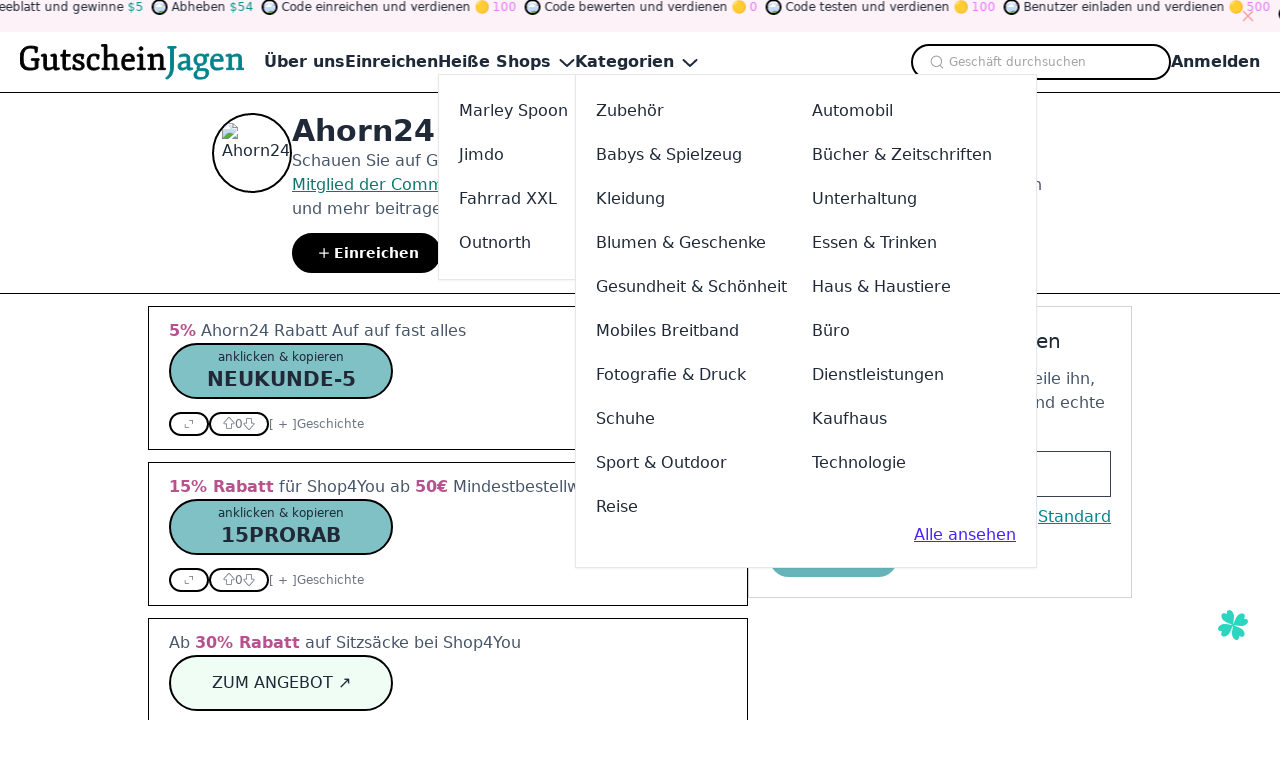

--- FILE ---
content_type: text/html
request_url: https://www.gutscheinjagen.de/gutschein/ahorn24.de
body_size: 19708
content:
<!DOCTYPE html><html lang="de"> <head><meta charset="utf-8"><meta name="viewport" content="width=device-width,minimum-scale=1,initial-scale=1"><link rel="apple-touch-icon" sizes="152x152" href="/apple-touch-icon.png"><link rel="icon" type="image/png" sizes="32x32" href="/favicon-32x32.png"><link rel="icon" type="image/png" sizes="16x16" href="/favicon-16x16.png"><link rel="manifest" href="/site.webmanifest"><link rel="mask-icon" href="/safari-pinned-tab.svg" color="#5bbad5"><meta name="msapplication-TileColor" content="#da532c"><meta name="theme-color" content="#ffffff"><title>Ahorn24 Gutschein → 59% Rabatt | Jan. 2026</title><link rel="canonical" href="https://www.gutscheinjagen.de/gutschein/ahorn24.de"><meta name="description" content="Entdecke die besten Ahorn24 Gutscheine und 59% Rabattcodes im Jan. 2026 auf unserer Plattform! Unsere Community teilt, testet und bewertet Angebote, damit du die besten Deals findest. Verdiene Tokens, nimm an Spielen teil und spare mehr!"><meta name="robots" content="index, follow"><meta name="twitter:title" content="Ahorn24 Gutschein → 59% Rabatt | Jan. 2026"><meta name="twitter:description" content="Entdecke die besten Ahorn24 Gutscheine und 59% Rabattcodes im Jan. 2026 auf unserer Plattform! Unsere Community teilt, testet und bewertet Angebote, damit du die besten Deals findest. Verdiene Tokens, nimm an Spielen teil und spare mehr!"><meta name="twitter:image" content="https://static.promoslab.com/logos/ahorn24.de.jpg/m"><meta name="og:title" content="Ahorn24 Gutschein → 59% Rabatt | Jan. 2026"><meta name="og:description" content="Entdecke die besten Ahorn24 Gutscheine und 59% Rabattcodes im Jan. 2026 auf unserer Plattform! Unsere Community teilt, testet und bewertet Angebote, damit du die besten Deals findest. Verdiene Tokens, nimm an Spielen teil und spare mehr!"><meta name="og:image" content="https://static.promoslab.com/logos/ahorn24.de.jpg/m"><script type="text/partytown" src="https://www.googletagmanager.com/gtag/js?id=G-JGL8TD1RVB"></script><script type="text/partytown">(function(){const ga = "G-JGL8TD1RVB";

      window.dataLayer = window.dataLayer || [];
      function gtag() {
        dataLayer.push(arguments);
      }
      gtag('js', new Date());

      gtag('config', ga);
    })();</script><link rel="stylesheet" href="/_astro/@astrojs.t729xahG.css">
<style>.PhotoView-Portal{height:100%;left:0;overflow:hidden;position:fixed;top:0;touch-action:none;width:100%;z-index:2000}@keyframes PhotoView__rotate{0%{transform:rotate(0)}to{transform:rotate(1turn)}}@keyframes PhotoView__delayIn{0%,50%{opacity:0}to{opacity:1}}.PhotoView__Spinner{animation:PhotoView__delayIn .4s linear both}.PhotoView__Spinner svg{animation:PhotoView__rotate .6s linear infinite}.PhotoView__Photo{cursor:grab;max-width:none}.PhotoView__Photo:active{cursor:grabbing}.PhotoView__icon{display:inline-block;left:0;position:absolute;top:0;transform:translate(-50%,-50%)}.PhotoView__PhotoBox,.PhotoView__PhotoWrap{direction:ltr;inset:0;position:absolute;touch-action:none;width:100%}.PhotoView__PhotoWrap{overflow:hidden;z-index:10}.PhotoView__PhotoBox{transform-origin:left top}@keyframes PhotoView__fade{0%{opacity:0}to{opacity:1}}.PhotoView-Slider__clean .PhotoView-Slider__ArrowLeft,.PhotoView-Slider__clean .PhotoView-Slider__ArrowRight,.PhotoView-Slider__clean .PhotoView-Slider__BannerWrap,.PhotoView-Slider__clean .PhotoView-Slider__Overlay,.PhotoView-Slider__willClose .PhotoView-Slider__BannerWrap:hover{opacity:0}.PhotoView-Slider__Backdrop{background:#000;height:100%;left:0;position:absolute;top:0;transition-property:background-color;width:100%;z-index:-1}.PhotoView-Slider__fadeIn{animation:PhotoView__fade linear both;opacity:0}.PhotoView-Slider__fadeOut{animation:PhotoView__fade linear reverse both;opacity:0}.PhotoView-Slider__BannerWrap{align-items:center;background-color:#00000080;color:#fff;display:flex;height:44px;justify-content:space-between;left:0;position:absolute;top:0;transition:opacity .2s ease-out;width:100%;z-index:20}.PhotoView-Slider__BannerWrap:hover{opacity:1}.PhotoView-Slider__Counter{font-size:14px;opacity:.75;padding:0 10px}.PhotoView-Slider__BannerRight{align-items:center;display:flex;height:100%}.PhotoView-Slider__toolbarIcon{fill:#fff;box-sizing:border-box;cursor:pointer;opacity:.75;padding:10px;transition:opacity .2s linear}.PhotoView-Slider__toolbarIcon:hover{opacity:1}.PhotoView-Slider__ArrowLeft,.PhotoView-Slider__ArrowRight{align-items:center;bottom:0;cursor:pointer;display:flex;height:100px;justify-content:center;margin:auto;opacity:.75;position:absolute;top:0;transition:opacity .2s linear;-webkit-user-select:none;-moz-user-select:none;user-select:none;width:70px;z-index:20}.PhotoView-Slider__ArrowLeft:hover,.PhotoView-Slider__ArrowRight:hover{opacity:1}.PhotoView-Slider__ArrowLeft svg,.PhotoView-Slider__ArrowRight svg{fill:#fff;background:#0000004d;box-sizing:content-box;height:24px;padding:10px;width:24px}.PhotoView-Slider__ArrowLeft{left:0}.PhotoView-Slider__ArrowRight{right:0}
</style>
<link rel="stylesheet" href="/_astro/_any_.cO1RGtJo.css">
<link rel="stylesheet" href="/_astro/animate.FsCAehrc.css">
<link rel="stylesheet" href="/_astro/index.CiriKRMm.css"><script>!(function(w,p,f,c){if(!window.crossOriginIsolated && !navigator.serviceWorker) return;c=w[p]=Object.assign(w[p]||{},{"lib":"/~partytown/","debug":false});c[f]=(c[f]||[]).concat(["dataLayer.push"])})(window,'partytown','forward');/* Partytown 0.10.2 - MIT builder.io */
const t={preserveBehavior:!1},e=e=>{if("string"==typeof e)return[e,t];const[n,r=t]=e;return[n,{...t,...r}]},n=Object.freeze((t=>{const e=new Set;let n=[];do{Object.getOwnPropertyNames(n).forEach((t=>{"function"==typeof n[t]&&e.add(t)}))}while((n=Object.getPrototypeOf(n))!==Object.prototype);return Array.from(e)})());!function(t,r,o,i,a,s,c,d,l,p,u=t,f){function h(){f||(f=1,"/"==(c=(s.lib||"/~partytown/")+(s.debug?"debug/":""))[0]&&(l=r.querySelectorAll('script[type="text/partytown"]'),i!=t?i.dispatchEvent(new CustomEvent("pt1",{detail:t})):(d=setTimeout(v,1e4),r.addEventListener("pt0",w),a?y(1):o.serviceWorker?o.serviceWorker.register(c+(s.swPath||"partytown-sw.js"),{scope:c}).then((function(t){t.active?y():t.installing&&t.installing.addEventListener("statechange",(function(t){"activated"==t.target.state&&y()}))}),console.error):v())))}function y(e){p=r.createElement(e?"script":"iframe"),t._pttab=Date.now(),e||(p.style.display="block",p.style.width="0",p.style.height="0",p.style.border="0",p.style.visibility="hidden",p.setAttribute("aria-hidden",!0)),p.src=c+"partytown-"+(e?"atomics.js?v=0.10.2":"sandbox-sw.html?"+t._pttab),r.querySelector(s.sandboxParent||"body").appendChild(p)}function v(n,o){for(w(),i==t&&(s.forward||[]).map((function(n){const[r]=e(n);delete t[r.split(".")[0]]})),n=0;n<l.length;n++)(o=r.createElement("script")).innerHTML=l[n].innerHTML,o.nonce=s.nonce,r.head.appendChild(o);p&&p.parentNode.removeChild(p)}function w(){clearTimeout(d)}s=t.partytown||{},i==t&&(s.forward||[]).map((function(r){const[o,{preserveBehavior:i}]=e(r);u=t,o.split(".").map((function(e,r,o){var a;u=u[o[r]]=r+1<o.length?u[o[r]]||(a=o[r+1],n.includes(a)?[]:{}):(()=>{let e=null;if(i){const{methodOrProperty:n,thisObject:r}=((t,e)=>{let n=t;for(let t=0;t<e.length-1;t+=1)n=n[e[t]];return{thisObject:n,methodOrProperty:e.length>0?n[e[e.length-1]]:void 0}})(t,o);"function"==typeof n&&(e=(...t)=>n.apply(r,...t))}return function(){let n;return e&&(n=e(arguments)),(t._ptf=t._ptf||[]).push(o,arguments),n}})()}))})),"complete"==r.readyState?h():(t.addEventListener("DOMContentLoaded",h),t.addEventListener("load",h))}(window,document,navigator,top,window.crossOriginIsolated);;(e=>{e.addEventListener("astro:before-swap",e=>{let r=document.body.querySelector("iframe[src*='/~partytown/']");e.newDocument.body.append(r)})})(document);</script></head> <!-- Google tag (gtag.js) --> <body> <style>astro-island,astro-slot,astro-static-slot{display:contents}</style><script>(()=>{var e=async t=>{await(await t())()};(self.Astro||(self.Astro={})).only=e;window.dispatchEvent(new Event("astro:only"));})();;(()=>{var A=Object.defineProperty;var g=(i,o,a)=>o in i?A(i,o,{enumerable:!0,configurable:!0,writable:!0,value:a}):i[o]=a;var d=(i,o,a)=>g(i,typeof o!="symbol"?o+"":o,a);{let i={0:t=>m(t),1:t=>a(t),2:t=>new RegExp(t),3:t=>new Date(t),4:t=>new Map(a(t)),5:t=>new Set(a(t)),6:t=>BigInt(t),7:t=>new URL(t),8:t=>new Uint8Array(t),9:t=>new Uint16Array(t),10:t=>new Uint32Array(t)},o=t=>{let[l,e]=t;return l in i?i[l](e):void 0},a=t=>t.map(o),m=t=>typeof t!="object"||t===null?t:Object.fromEntries(Object.entries(t).map(([l,e])=>[l,o(e)]));class y extends HTMLElement{constructor(){super(...arguments);d(this,"Component");d(this,"hydrator");d(this,"hydrate",async()=>{var b;if(!this.hydrator||!this.isConnected)return;let e=(b=this.parentElement)==null?void 0:b.closest("astro-island[ssr]");if(e){e.addEventListener("astro:hydrate",this.hydrate,{once:!0});return}let c=this.querySelectorAll("astro-slot"),n={},h=this.querySelectorAll("template[data-astro-template]");for(let r of h){let s=r.closest(this.tagName);s!=null&&s.isSameNode(this)&&(n[r.getAttribute("data-astro-template")||"default"]=r.innerHTML,r.remove())}for(let r of c){let s=r.closest(this.tagName);s!=null&&s.isSameNode(this)&&(n[r.getAttribute("name")||"default"]=r.innerHTML)}let p;try{p=this.hasAttribute("props")?m(JSON.parse(this.getAttribute("props"))):{}}catch(r){let s=this.getAttribute("component-url")||"<unknown>",v=this.getAttribute("component-export");throw v&&(s+=` (export ${v})`),console.error(`[hydrate] Error parsing props for component ${s}`,this.getAttribute("props"),r),r}let u;await this.hydrator(this)(this.Component,p,n,{client:this.getAttribute("client")}),this.removeAttribute("ssr"),this.dispatchEvent(new CustomEvent("astro:hydrate"))});d(this,"unmount",()=>{this.isConnected||this.dispatchEvent(new CustomEvent("astro:unmount"))})}disconnectedCallback(){document.removeEventListener("astro:after-swap",this.unmount),document.addEventListener("astro:after-swap",this.unmount,{once:!0})}connectedCallback(){if(!this.hasAttribute("await-children")||document.readyState==="interactive"||document.readyState==="complete")this.childrenConnectedCallback();else{let e=()=>{document.removeEventListener("DOMContentLoaded",e),c.disconnect(),this.childrenConnectedCallback()},c=new MutationObserver(()=>{var n;((n=this.lastChild)==null?void 0:n.nodeType)===Node.COMMENT_NODE&&this.lastChild.nodeValue==="astro:end"&&(this.lastChild.remove(),e())});c.observe(this,{childList:!0}),document.addEventListener("DOMContentLoaded",e)}}async childrenConnectedCallback(){let e=this.getAttribute("before-hydration-url");e&&await import(e),this.start()}async start(){let e=JSON.parse(this.getAttribute("opts")),c=this.getAttribute("client");if(Astro[c]===void 0){window.addEventListener(`astro:${c}`,()=>this.start(),{once:!0});return}try{await Astro[c](async()=>{let n=this.getAttribute("renderer-url"),[h,{default:p}]=await Promise.all([import(this.getAttribute("component-url")),n?import(n):()=>()=>{}]),u=this.getAttribute("component-export")||"default";if(!u.includes("."))this.Component=h[u];else{this.Component=h;for(let f of u.split("."))this.Component=this.Component[f]}return this.hydrator=p,this.hydrate},e,this)}catch(n){console.error(`[astro-island] Error hydrating ${this.getAttribute("component-url")}`,n)}}attributeChangedCallback(){this.hydrate()}}d(y,"observedAttributes",["props"]),customElements.get("astro-island")||customElements.define("astro-island",y)}})();</script><script>(()=>{var i=t=>{let e=async()=>{await(await t())()};"requestIdleCallback"in window?window.requestIdleCallback(e):setTimeout(e,200)};(self.Astro||(self.Astro={})).idle=i;window.dispatchEvent(new Event("astro:idle"));})();</script><astro-island uid="1yuSC4" prefix="r6" component-url="/_astro/Header.4buWMEZl.js" component-export="Header" renderer-url="/_astro/client.BauGXbJS.js" props="{&quot;categories&quot;:[1,[[0,{&quot;id&quot;:[0,1],&quot;name&quot;:[0,&quot;Accessories&quot;],&quot;customName&quot;:[0,&quot;Zubehör&quot;],&quot;summary&quot;:[0,&quot;&quot;],&quot;path&quot;:[0,&quot;kategorien/zubehoer&quot;],&quot;subs&quot;:[1,[[0,{&quot;id&quot;:[0,20],&quot;name&quot;:[0,&quot;Jewelry&quot;],&quot;customName&quot;:[0,&quot;Schmuck&quot;],&quot;summary&quot;:[0,&quot;&quot;],&quot;path&quot;:[0,&quot;kategorien/schmuck&quot;]}],[0,{&quot;id&quot;:[0,21],&quot;name&quot;:[0,&quot;Handbags&quot;],&quot;customName&quot;:[0,&quot;Handtaschen&quot;],&quot;summary&quot;:[0,&quot;&quot;],&quot;path&quot;:[0,&quot;kategorien/handtaschen&quot;]}],[0,{&quot;id&quot;:[0,22],&quot;name&quot;:[0,&quot;Hats&quot;],&quot;customName&quot;:[0,&quot;Hüte&quot;],&quot;summary&quot;:[0,&quot;&quot;],&quot;path&quot;:[0,&quot;kategorien/huete&quot;]}],[0,{&quot;id&quot;:[0,23],&quot;name&quot;:[0,&quot;Phone &amp; Tablet Cases&quot;],&quot;customName&quot;:[0,&quot;Telefon &amp; Tablet Hüllen&quot;],&quot;summary&quot;:[0,&quot;&quot;],&quot;path&quot;:[0,&quot;kategorien/telefon-tablet-huellen&quot;]}],[0,{&quot;id&quot;:[0,24],&quot;name&quot;:[0,&quot;Watches&quot;],&quot;customName&quot;:[0,&quot;Uhren&quot;],&quot;summary&quot;:[0,&quot;&quot;],&quot;path&quot;:[0,&quot;kategorien/uhren&quot;]}],[0,{&quot;id&quot;:[0,25],&quot;name&quot;:[0,&quot;Fasion&quot;],&quot;customName&quot;:[0,&quot;Mode&quot;],&quot;summary&quot;:[0,&quot;&quot;],&quot;path&quot;:[0,&quot;kategorien/mode&quot;]}]]]}],[0,{&quot;id&quot;:[0,2],&quot;name&quot;:[0,&quot;Automotive&quot;],&quot;customName&quot;:[0,&quot;Automobil&quot;],&quot;summary&quot;:[0,&quot;&quot;],&quot;path&quot;:[0,&quot;kategorien/automobil&quot;],&quot;subs&quot;:[1,[[0,{&quot;id&quot;:[0,26],&quot;name&quot;:[0,&quot;Car&quot;],&quot;customName&quot;:[0,&quot;Wagen&quot;],&quot;summary&quot;:[0,&quot;&quot;],&quot;path&quot;:[0,&quot;kategorien/wagen&quot;]}],[0,{&quot;id&quot;:[0,27],&quot;name&quot;:[0,&quot;Motorcycle&quot;],&quot;customName&quot;:[0,&quot;Motorrad&quot;],&quot;summary&quot;:[0,&quot;&quot;],&quot;path&quot;:[0,&quot;kategorien/motorrad&quot;]}],[0,{&quot;id&quot;:[0,28],&quot;name&quot;:[0,&quot;Tires&quot;],&quot;customName&quot;:[0,&quot;Reifen&quot;],&quot;summary&quot;:[0,&quot;&quot;],&quot;path&quot;:[0,&quot;kategorien/reifen&quot;]}]]]}],[0,{&quot;id&quot;:[0,3],&quot;name&quot;:[0,&quot;Babies &amp; Toys&quot;],&quot;customName&quot;:[0,&quot;Babys &amp; Spielzeug&quot;],&quot;summary&quot;:[0,&quot;&quot;],&quot;path&quot;:[0,&quot;kategorien/babys-spielzeug&quot;],&quot;subs&quot;:[1,[[0,{&quot;id&quot;:[0,29],&quot;name&quot;:[0,&quot;Toys&quot;],&quot;customName&quot;:[0,&quot;Spielzeuge&quot;],&quot;summary&quot;:[0,&quot;&quot;],&quot;path&quot;:[0,&quot;kategorien/spielzeuge&quot;]}],[0,{&quot;id&quot;:[0,30],&quot;name&quot;:[0,&quot;Kids&quot;],&quot;customName&quot;:[0,&quot;Kinder&quot;],&quot;summary&quot;:[0,&quot;&quot;],&quot;path&quot;:[0,&quot;kategorien/kinder&quot;]}],[0,{&quot;id&quot;:[0,31],&quot;name&quot;:[0,&quot;Babies&quot;],&quot;customName&quot;:[0,&quot;Babys&quot;],&quot;summary&quot;:[0,&quot;&quot;],&quot;path&quot;:[0,&quot;kategorien/babys&quot;]}]]]}],[0,{&quot;id&quot;:[0,4],&quot;name&quot;:[0,&quot;Books &amp; Magazines&quot;],&quot;customName&quot;:[0,&quot;Bücher &amp; Zeitschriften&quot;],&quot;summary&quot;:[0,&quot;&quot;],&quot;path&quot;:[0,&quot;kategorien/buecher-zeitschriften&quot;],&quot;subs&quot;:[1,[[0,{&quot;id&quot;:[0,32],&quot;name&quot;:[0,&quot;Books&quot;],&quot;customName&quot;:[0,&quot;Bücher&quot;],&quot;summary&quot;:[0,&quot;&quot;],&quot;path&quot;:[0,&quot;kategorien/buecher&quot;]}],[0,{&quot;id&quot;:[0,33],&quot;name&quot;:[0,&quot;Magazines&quot;],&quot;customName&quot;:[0,&quot;Zeitschriften&quot;],&quot;summary&quot;:[0,&quot;&quot;],&quot;path&quot;:[0,&quot;kategorien/zeitschriften&quot;]}],[0,{&quot;id&quot;:[0,34],&quot;name&quot;:[0,&quot;Textbooks&quot;],&quot;customName&quot;:[0,&quot;Lehrbücher&quot;],&quot;summary&quot;:[0,&quot;&quot;],&quot;path&quot;:[0,&quot;kategorien/lehrbuecher&quot;]}]]]}],[0,{&quot;id&quot;:[0,5],&quot;name&quot;:[0,&quot;Clothing&quot;],&quot;customName&quot;:[0,&quot;Kleidung&quot;],&quot;summary&quot;:[0,&quot;&quot;],&quot;path&quot;:[0,&quot;kategorien/kleidung&quot;],&quot;subs&quot;:[1,[[0,{&quot;id&quot;:[0,35],&quot;name&quot;:[0,&quot;Men&#39;s Clothing&quot;],&quot;customName&quot;:[0,&quot;Männerkleidung&quot;],&quot;summary&quot;:[0,&quot;&quot;],&quot;path&quot;:[0,&quot;kategorien/maennerkleidung&quot;]}],[0,{&quot;id&quot;:[0,36],&quot;name&quot;:[0,&quot;Kids Clothing&quot;],&quot;customName&quot;:[0,&quot;Kinderkleidung&quot;],&quot;summary&quot;:[0,&quot;&quot;],&quot;path&quot;:[0,&quot;kategorien/kinderkleidung&quot;]}],[0,{&quot;id&quot;:[0,37],&quot;name&quot;:[0,&quot;Women&#39;s Clothing&quot;],&quot;customName&quot;:[0,&quot;Frauenkleidung&quot;],&quot;summary&quot;:[0,&quot;&quot;],&quot;path&quot;:[0,&quot;kategorien/frauenkleidung&quot;]}],[0,{&quot;id&quot;:[0,38],&quot;name&quot;:[0,&quot;Streetwear&quot;],&quot;customName&quot;:[0,&quot;Strassenmode&quot;],&quot;summary&quot;:[0,&quot;&quot;],&quot;path&quot;:[0,&quot;kategorien/strassenmode&quot;]}],[0,{&quot;id&quot;:[0,39],&quot;name&quot;:[0,&quot;Lingerie&quot;],&quot;customName&quot;:[0,&quot;Unterwäsche&quot;],&quot;summary&quot;:[0,&quot;&quot;],&quot;path&quot;:[0,&quot;kategorien/unterwaesche&quot;]}],[0,{&quot;id&quot;:[0,40],&quot;name&quot;:[0,&quot;Activewear&quot;],&quot;customName&quot;:[0,&quot;Sportbekleidung&quot;],&quot;summary&quot;:[0,&quot;&quot;],&quot;path&quot;:[0,&quot;kategorien/sportbekleidung&quot;]}],[0,{&quot;id&quot;:[0,41],&quot;name&quot;:[0,&quot;Plus Size&quot;],&quot;customName&quot;:[0,&quot;Übergröße&quot;],&quot;summary&quot;:[0,&quot;&quot;],&quot;path&quot;:[0,&quot;kategorien/uebergroesse&quot;]}],[0,{&quot;id&quot;:[0,42],&quot;name&quot;:[0,&quot;Swimwear&quot;],&quot;customName&quot;:[0,&quot;Bademode&quot;],&quot;summary&quot;:[0,&quot;&quot;],&quot;path&quot;:[0,&quot;kategorien/bademode&quot;]}]]]}],[0,{&quot;id&quot;:[0,6],&quot;name&quot;:[0,&quot;Entertainment&quot;],&quot;customName&quot;:[0,&quot;Unterhaltung&quot;],&quot;summary&quot;:[0,&quot;&quot;],&quot;path&quot;:[0,&quot;kategorien/unterhaltung&quot;],&quot;subs&quot;:[1,[[0,{&quot;id&quot;:[0,43],&quot;name&quot;:[0,&quot;Tickets &amp; Events&quot;],&quot;customName&quot;:[0,&quot;Tickets &amp; Veranstaltungen&quot;],&quot;summary&quot;:[0,&quot;&quot;],&quot;path&quot;:[0,&quot;kategorien/tickets-veranstaltungen&quot;]}],[0,{&quot;id&quot;:[0,44],&quot;name&quot;:[0,&quot;Movies&quot;],&quot;customName&quot;:[0,&quot;Filme&quot;],&quot;summary&quot;:[0,&quot;&quot;],&quot;path&quot;:[0,&quot;kategorien/filme&quot;]}],[0,{&quot;id&quot;:[0,45],&quot;name&quot;:[0,&quot;Video Games&quot;],&quot;customName&quot;:[0,&quot;Videospiele&quot;],&quot;summary&quot;:[0,&quot;&quot;],&quot;path&quot;:[0,&quot;kategorien/videospiele&quot;]}],[0,{&quot;id&quot;:[0,46],&quot;name&quot;:[0,&quot;Music&quot;],&quot;customName&quot;:[0,&quot;Musik&quot;],&quot;summary&quot;:[0,&quot;&quot;],&quot;path&quot;:[0,&quot;kategorien/musik&quot;]}],[0,{&quot;id&quot;:[0,47],&quot;name&quot;:[0,&quot;Hobbies &amp; Crafts&quot;],&quot;customName&quot;:[0,&quot;Hobbys &amp; Handwerk&quot;],&quot;summary&quot;:[0,&quot;&quot;],&quot;path&quot;:[0,&quot;kategorien/hobbys-handwerk&quot;]}],[0,{&quot;id&quot;:[0,48],&quot;name&quot;:[0,&quot;Party Supplies&quot;],&quot;customName&quot;:[0,&quot;Partybedarf&quot;],&quot;summary&quot;:[0,&quot;&quot;],&quot;path&quot;:[0,&quot;kategorien/partybedarf&quot;]}],[0,{&quot;id&quot;:[0,49],&quot;name&quot;:[0,&quot;Theme Parks&quot;],&quot;customName&quot;:[0,&quot;Freizeitparks&quot;],&quot;summary&quot;:[0,&quot;&quot;],&quot;path&quot;:[0,&quot;kategorien/freizeitparks&quot;]}]]]}],[0,{&quot;id&quot;:[0,7],&quot;name&quot;:[0,&quot;Flowers &amp; Gifts&quot;],&quot;customName&quot;:[0,&quot;Blumen &amp; Geschenke&quot;],&quot;summary&quot;:[0,&quot;&quot;],&quot;path&quot;:[0,&quot;kategorien/blumen-geschenke&quot;],&quot;subs&quot;:[1,[[0,{&quot;id&quot;:[0,50],&quot;name&quot;:[0,&quot;Flowers&quot;],&quot;customName&quot;:[0,&quot;Blumen&quot;],&quot;summary&quot;:[0,&quot;&quot;],&quot;path&quot;:[0,&quot;kategorien/blumen&quot;]}],[0,{&quot;id&quot;:[0,51],&quot;name&quot;:[0,&quot;Gift&quot;],&quot;customName&quot;:[0,&quot;Geschenk&quot;],&quot;summary&quot;:[0,&quot;&quot;],&quot;path&quot;:[0,&quot;kategorien/geschenk&quot;]}]]]}],[0,{&quot;id&quot;:[0,8],&quot;name&quot;:[0,&quot;Food &amp; Drink&quot;],&quot;customName&quot;:[0,&quot;Essen &amp; Trinken&quot;],&quot;summary&quot;:[0,&quot;&quot;],&quot;path&quot;:[0,&quot;kategorien/essen-trinken&quot;],&quot;subs&quot;:[1,[[0,{&quot;id&quot;:[0,52],&quot;name&quot;:[0,&quot;Beer &amp; Wine&quot;],&quot;customName&quot;:[0,&quot;Bier Wein&quot;],&quot;summary&quot;:[0,&quot;&quot;],&quot;path&quot;:[0,&quot;kategorien/bier-wein&quot;]}],[0,{&quot;id&quot;:[0,53],&quot;name&quot;:[0,&quot;Coffee &amp; Tea&quot;],&quot;customName&quot;:[0,&quot;Kaffee Tee&quot;],&quot;summary&quot;:[0,&quot;&quot;],&quot;path&quot;:[0,&quot;kategorien/kaffee-tee&quot;]}],[0,{&quot;id&quot;:[0,54],&quot;name&quot;:[0,&quot;Drinks&quot;],&quot;customName&quot;:[0,&quot;Getränke&quot;],&quot;summary&quot;:[0,&quot;&quot;],&quot;path&quot;:[0,&quot;kategorien/getraenke&quot;]}],[0,{&quot;id&quot;:[0,55],&quot;name&quot;:[0,&quot;Fast Food&quot;],&quot;customName&quot;:[0,&quot;Fastfood&quot;],&quot;summary&quot;:[0,&quot;&quot;],&quot;path&quot;:[0,&quot;kategorien/fastfood&quot;]}],[0,{&quot;id&quot;:[0,56],&quot;name&quot;:[0,&quot;Gourmet Food&quot;],&quot;customName&quot;:[0,&quot;Gourmet Essen&quot;],&quot;summary&quot;:[0,&quot;&quot;],&quot;path&quot;:[0,&quot;kategorien/gourmet-essen&quot;]}],[0,{&quot;id&quot;:[0,57],&quot;name&quot;:[0,&quot;Grocery&quot;],&quot;customName&quot;:[0,&quot;Lebensmittelgeschäft&quot;],&quot;summary&quot;:[0,&quot;&quot;],&quot;path&quot;:[0,&quot;kategorien/lebensmittelgeschaeft&quot;]}],[0,{&quot;id&quot;:[0,58],&quot;name&quot;:[0,&quot;Pizza&quot;],&quot;customName&quot;:[0,&quot;Pizza&quot;],&quot;summary&quot;:[0,&quot;&quot;],&quot;path&quot;:[0,&quot;kategorien/pizza&quot;]}],[0,{&quot;id&quot;:[0,59],&quot;name&quot;:[0,&quot;Restaurant&quot;],&quot;customName&quot;:[0,&quot;Restaurant&quot;],&quot;summary&quot;:[0,&quot;&quot;],&quot;path&quot;:[0,&quot;kategorien/restaurant&quot;]}],[0,{&quot;id&quot;:[0,60],&quot;name&quot;:[0,&quot;Sweets&quot;],&quot;customName&quot;:[0,&quot;Süßigkeiten&quot;],&quot;summary&quot;:[0,&quot;&quot;],&quot;path&quot;:[0,&quot;kategorien/suessigkeiten&quot;]}],[0,{&quot;id&quot;:[0,61],&quot;name&quot;:[0,&quot;Takeaway &amp; Delivery&quot;],&quot;customName&quot;:[0,&quot;Take Away &amp; Lieferung&quot;],&quot;summary&quot;:[0,&quot;&quot;],&quot;path&quot;:[0,&quot;kategorien/take-away-lieferung&quot;]}],[0,{&quot;id&quot;:[0,62],&quot;name&quot;:[0,&quot;Tobacco&quot;],&quot;customName&quot;:[0,&quot;Tabak&quot;],&quot;summary&quot;:[0,&quot;&quot;],&quot;path&quot;:[0,&quot;kategorien/tabak&quot;]}]]]}],[0,{&quot;id&quot;:[0,9],&quot;name&quot;:[0,&quot;Health &amp; Beauty&quot;],&quot;customName&quot;:[0,&quot;Gesundheit &amp; Schönheit&quot;],&quot;summary&quot;:[0,&quot;&quot;],&quot;path&quot;:[0,&quot;kategorien/gesundheit-schoenheit&quot;],&quot;subs&quot;:[1,[[0,{&quot;id&quot;:[0,63],&quot;name&quot;:[0,&quot;Adult&quot;],&quot;customName&quot;:[0,&quot;Erwachsene&quot;],&quot;summary&quot;:[0,&quot;&quot;],&quot;path&quot;:[0,&quot;kategorien/erwachsene&quot;]}],[0,{&quot;id&quot;:[0,64],&quot;name&quot;:[0,&quot;Beauty&quot;],&quot;customName&quot;:[0,&quot;Schönheit&quot;],&quot;summary&quot;:[0,&quot;&quot;],&quot;path&quot;:[0,&quot;kategorien/schoenheit&quot;]}],[0,{&quot;id&quot;:[0,65],&quot;name&quot;:[0,&quot;Bodycare&quot;],&quot;customName&quot;:[0,&quot;Körperpflege&quot;],&quot;summary&quot;:[0,&quot;&quot;],&quot;path&quot;:[0,&quot;kategorien/koerperpflege&quot;]}],[0,{&quot;id&quot;:[0,66],&quot;name&quot;:[0,&quot;Cosmetic&quot;],&quot;customName&quot;:[0,&quot;Kosmetik&quot;],&quot;summary&quot;:[0,&quot;&quot;],&quot;path&quot;:[0,&quot;kategorien/kosmetik&quot;]}],[0,{&quot;id&quot;:[0,67],&quot;name&quot;:[0,&quot;Fragrances&quot;],&quot;customName&quot;:[0,&quot;Düfte&quot;],&quot;summary&quot;:[0,&quot;&quot;],&quot;path&quot;:[0,&quot;kategorien/duefte&quot;]}],[0,{&quot;id&quot;:[0,68],&quot;name&quot;:[0,&quot;Glasses &amp; Lenses&quot;],&quot;customName&quot;:[0,&quot;Brillen &amp; Linsen&quot;],&quot;summary&quot;:[0,&quot;&quot;],&quot;path&quot;:[0,&quot;kategorien/brillen-linsen&quot;]}],[0,{&quot;id&quot;:[0,69],&quot;name&quot;:[0,&quot;Health &amp; Nutrition&quot;],&quot;customName&quot;:[0,&quot;Gesundheit &amp; Ernährung&quot;],&quot;summary&quot;:[0,&quot;&quot;],&quot;path&quot;:[0,&quot;kategorien/gesundheit-ernaehrung&quot;]}],[0,{&quot;id&quot;:[0,70],&quot;name&quot;:[0,&quot;Pharmacy&quot;],&quot;customName&quot;:[0,&quot;Apotheke&quot;],&quot;summary&quot;:[0,&quot;&quot;],&quot;path&quot;:[0,&quot;kategorien/apotheke&quot;]}]]]}],[0,{&quot;id&quot;:[0,10],&quot;name&quot;:[0,&quot;Home &amp; Pets&quot;],&quot;customName&quot;:[0,&quot;Haus &amp; Haustiere&quot;],&quot;summary&quot;:[0,&quot;&quot;],&quot;path&quot;:[0,&quot;kategorien/haus-haustiere&quot;],&quot;subs&quot;:[1,[[0,{&quot;id&quot;:[0,71],&quot;name&quot;:[0,&quot;Pets&quot;],&quot;customName&quot;:[0,&quot;Haustiere&quot;],&quot;summary&quot;:[0,&quot;&quot;],&quot;path&quot;:[0,&quot;kategorien/haustiere&quot;]}],[0,{&quot;id&quot;:[0,72],&quot;name&quot;:[0,&quot;Furniture&quot;],&quot;customName&quot;:[0,&quot;Möbel&quot;],&quot;summary&quot;:[0,&quot;&quot;],&quot;path&quot;:[0,&quot;kategorien/moebel&quot;]}],[0,{&quot;id&quot;:[0,73],&quot;name&quot;:[0,&quot;Homeware&quot;],&quot;customName&quot;:[0,&quot;Haushaltswaren&quot;],&quot;summary&quot;:[0,&quot;&quot;],&quot;path&quot;:[0,&quot;kategorien/haushaltswaren&quot;]}],[0,{&quot;id&quot;:[0,74],&quot;name&quot;:[0,&quot;Garden&quot;],&quot;customName&quot;:[0,&quot;Garten&quot;],&quot;summary&quot;:[0,&quot;&quot;],&quot;path&quot;:[0,&quot;kategorien/garten&quot;]}],[0,{&quot;id&quot;:[0,75],&quot;name&quot;:[0,&quot;Appliances&quot;],&quot;customName&quot;:[0,&quot;Haushaltsgeräte&quot;],&quot;summary&quot;:[0,&quot;&quot;],&quot;path&quot;:[0,&quot;kategorien/haushaltsgeraete&quot;]}],[0,{&quot;id&quot;:[0,76],&quot;name&quot;:[0,&quot;Decoration&quot;],&quot;customName&quot;:[0,&quot;Dekoration&quot;],&quot;summary&quot;:[0,&quot;&quot;],&quot;path&quot;:[0,&quot;kategorien/dekoration&quot;]}],[0,{&quot;id&quot;:[0,77],&quot;name&quot;:[0,&quot;Hardware Store&quot;],&quot;customName&quot;:[0,&quot;Baumarkt&quot;],&quot;summary&quot;:[0,&quot;&quot;],&quot;path&quot;:[0,&quot;kategorien/baumarkt&quot;]}],[0,{&quot;id&quot;:[0,78],&quot;name&quot;:[0,&quot;Cookware&quot;],&quot;customName&quot;:[0,&quot;Kochgeschirr&quot;],&quot;summary&quot;:[0,&quot;&quot;],&quot;path&quot;:[0,&quot;kategorien/kochgeschirr&quot;]}],[0,{&quot;id&quot;:[0,79],&quot;name&quot;:[0,&quot;Mattresses&quot;],&quot;customName&quot;:[0,&quot;Matratzen&quot;],&quot;summary&quot;:[0,&quot;&quot;],&quot;path&quot;:[0,&quot;kategorien/matratzen&quot;]}]]]}],[0,{&quot;id&quot;:[0,11],&quot;name&quot;:[0,&quot;Mobile &amp; Broadband&quot;],&quot;customName&quot;:[0,&quot;Mobiles Breitband&quot;],&quot;summary&quot;:[0,&quot;&quot;],&quot;path&quot;:[0,&quot;kategorien/mobiles-breitband&quot;],&quot;subs&quot;:[1,[[0,{&quot;id&quot;:[0,80],&quot;name&quot;:[0,&quot;Broadband&quot;],&quot;customName&quot;:[0,&quot;Breitband&quot;],&quot;summary&quot;:[0,&quot;&quot;],&quot;path&quot;:[0,&quot;kategorien/breitband&quot;]}],[0,{&quot;id&quot;:[0,81],&quot;name&quot;:[0,&quot;Cell Phone&quot;],&quot;customName&quot;:[0,&quot;Handy&quot;],&quot;summary&quot;:[0,&quot;&quot;],&quot;path&quot;:[0,&quot;kategorien/handy&quot;]}],[0,{&quot;id&quot;:[0,82],&quot;name&quot;:[0,&quot;Hosting&quot;],&quot;customName&quot;:[0,&quot;Hosting&quot;],&quot;summary&quot;:[0,&quot;&quot;],&quot;path&quot;:[0,&quot;kategorien/hosting&quot;]}]]]}],[0,{&quot;id&quot;:[0,12],&quot;name&quot;:[0,&quot;Office&quot;],&quot;customName&quot;:[0,&quot;Büro&quot;],&quot;summary&quot;:[0,&quot;&quot;],&quot;path&quot;:[0,&quot;kategorien/buero&quot;],&quot;subs&quot;:[1,[[0,{&quot;id&quot;:[0,83],&quot;name&quot;:[0,&quot;Office Furniture&quot;],&quot;customName&quot;:[0,&quot;Büromöbel&quot;],&quot;summary&quot;:[0,&quot;&quot;],&quot;path&quot;:[0,&quot;kategorien/bueromoebel&quot;]}],[0,{&quot;id&quot;:[0,84],&quot;name&quot;:[0,&quot;Office Supplies&quot;],&quot;customName&quot;:[0,&quot;Bürobedarf&quot;],&quot;summary&quot;:[0,&quot;&quot;],&quot;path&quot;:[0,&quot;kategorien/buerobedarf&quot;]}],[0,{&quot;id&quot;:[0,85],&quot;name&quot;:[0,&quot;Printers &amp; Ink&quot;],&quot;customName&quot;:[0,&quot;Drucker &amp; Tinte&quot;],&quot;summary&quot;:[0,&quot;&quot;],&quot;path&quot;:[0,&quot;kategorien/drucker-tinte&quot;]}],[0,{&quot;id&quot;:[0,86],&quot;name&quot;:[0,&quot;Uniforms&quot;],&quot;customName&quot;:[0,&quot;Uniformen&quot;],&quot;summary&quot;:[0,&quot;&quot;],&quot;path&quot;:[0,&quot;kategorien/uniformen&quot;]}],[0,{&quot;id&quot;:[0,87],&quot;name&quot;:[0,&quot;Stationery&quot;],&quot;customName&quot;:[0,&quot;Schreibwaren&quot;],&quot;summary&quot;:[0,&quot;&quot;],&quot;path&quot;:[0,&quot;kategorien/schreibwaren&quot;]}]]]}],[0,{&quot;id&quot;:[0,13],&quot;name&quot;:[0,&quot;Photography &amp; Print&quot;],&quot;customName&quot;:[0,&quot;Fotografie &amp; Druck&quot;],&quot;summary&quot;:[0,&quot;&quot;],&quot;path&quot;:[0,&quot;kategorien/fotografie-druck&quot;],&quot;subs&quot;:[1,[[0,{&quot;id&quot;:[0,88],&quot;name&quot;:[0,&quot;Cards&quot;],&quot;customName&quot;:[0,&quot;Karten&quot;],&quot;summary&quot;:[0,&quot;&quot;],&quot;path&quot;:[0,&quot;kategorien/karten&quot;]}],[0,{&quot;id&quot;:[0,89],&quot;name&quot;:[0,&quot;Customization&quot;],&quot;customName&quot;:[0,&quot;Anpassung&quot;],&quot;summary&quot;:[0,&quot;&quot;],&quot;path&quot;:[0,&quot;kategorien/anpassung&quot;]}],[0,{&quot;id&quot;:[0,90],&quot;name&quot;:[0,&quot;Photo Gifts&quot;],&quot;customName&quot;:[0,&quot;Fotogeschenke&quot;],&quot;summary&quot;:[0,&quot;&quot;],&quot;path&quot;:[0,&quot;kategorien/fotogeschenke&quot;]}],[0,{&quot;id&quot;:[0,91],&quot;name&quot;:[0,&quot;Photo Prints&quot;],&quot;customName&quot;:[0,&quot;Fotoabzüge&quot;],&quot;summary&quot;:[0,&quot;&quot;],&quot;path&quot;:[0,&quot;kategorien/fotoabzuege&quot;]}],[0,{&quot;id&quot;:[0,92],&quot;name&quot;:[0,&quot;Poster&quot;],&quot;customName&quot;:[0,&quot;Poster&quot;],&quot;summary&quot;:[0,&quot;&quot;],&quot;path&quot;:[0,&quot;kategorien/poster&quot;]}]]]}],[0,{&quot;id&quot;:[0,14],&quot;name&quot;:[0,&quot;Services&quot;],&quot;customName&quot;:[0,&quot;Dienstleistungen&quot;],&quot;summary&quot;:[0,&quot;&quot;],&quot;path&quot;:[0,&quot;kategorien/dienstleistungen&quot;],&quot;subs&quot;:[1,[[0,{&quot;id&quot;:[0,93],&quot;name&quot;:[0,&quot;Finance &amp; Insurance&quot;],&quot;customName&quot;:[0,&quot;Finanzen &amp; Versicherungen&quot;],&quot;summary&quot;:[0,&quot;&quot;],&quot;path&quot;:[0,&quot;kategorien/finanzen-versicherungen&quot;]}],[0,{&quot;id&quot;:[0,94],&quot;name&quot;:[0,&quot;Education&quot;],&quot;customName&quot;:[0,&quot;Bildung&quot;],&quot;summary&quot;:[0,&quot;&quot;],&quot;path&quot;:[0,&quot;kategorien/bildung&quot;]}]]]}],[0,{&quot;id&quot;:[0,15],&quot;name&quot;:[0,&quot;Shoes&quot;],&quot;customName&quot;:[0,&quot;Schuhe&quot;],&quot;summary&quot;:[0,&quot;&quot;],&quot;path&quot;:[0,&quot;kategorien/schuhe&quot;],&quot;subs&quot;:[1,[[0,{&quot;id&quot;:[0,95],&quot;name&quot;:[0,&quot;Women&#39;s Shoes&quot;],&quot;customName&quot;:[0,&quot;Frauen Schuhe&quot;],&quot;summary&quot;:[0,&quot;&quot;],&quot;path&quot;:[0,&quot;kategorien/frauen-schuhe&quot;]}],[0,{&quot;id&quot;:[0,96],&quot;name&quot;:[0,&quot;Men&#39;s Shoes&quot;],&quot;customName&quot;:[0,&quot;Männer Schuhe&quot;],&quot;summary&quot;:[0,&quot;&quot;],&quot;path&quot;:[0,&quot;kategorien/maenner-schuhe&quot;]}],[0,{&quot;id&quot;:[0,97],&quot;name&quot;:[0,&quot;Sneakers&quot;],&quot;customName&quot;:[0,&quot;Turnschuhe&quot;],&quot;summary&quot;:[0,&quot;&quot;],&quot;path&quot;:[0,&quot;kategorien/turnschuhe&quot;]}],[0,{&quot;id&quot;:[0,98],&quot;name&quot;:[0,&quot;Kids Shoes&quot;],&quot;customName&quot;:[0,&quot;Kinderschuhe&quot;],&quot;summary&quot;:[0,&quot;&quot;],&quot;path&quot;:[0,&quot;kategorien/kinderschuhe&quot;]}],[0,{&quot;id&quot;:[0,99],&quot;name&quot;:[0,&quot;Sandals &amp; Flip Flops&quot;],&quot;customName&quot;:[0,&quot;Sandalen &amp; Flip Flops&quot;],&quot;summary&quot;:[0,&quot;&quot;],&quot;path&quot;:[0,&quot;kategorien/sandalen-flip-flops&quot;]}]]]}],[0,{&quot;id&quot;:[0,16],&quot;name&quot;:[0,&quot;Department Store&quot;],&quot;customName&quot;:[0,&quot;Kaufhaus&quot;],&quot;summary&quot;:[0,&quot;&quot;],&quot;path&quot;:[0,&quot;kategorien/kaufhaus&quot;],&quot;subs&quot;:[1,[]]}],[0,{&quot;id&quot;:[0,17],&quot;name&quot;:[0,&quot;Sports &amp; Outdoor&quot;],&quot;customName&quot;:[0,&quot;Sport &amp; Outdoor&quot;],&quot;summary&quot;:[0,&quot;&quot;],&quot;path&quot;:[0,&quot;kategorien/sport-outdoor&quot;],&quot;subs&quot;:[1,[[0,{&quot;id&quot;:[0,100],&quot;name&quot;:[0,&quot;Outdoor&quot;],&quot;customName&quot;:[0,&quot;Draussen&quot;],&quot;summary&quot;:[0,&quot;&quot;],&quot;path&quot;:[0,&quot;kategorien/draussen&quot;]}],[0,{&quot;id&quot;:[0,101],&quot;name&quot;:[0,&quot;Sportswear&quot;],&quot;customName&quot;:[0,&quot;Sportbekleidung&quot;],&quot;summary&quot;:[0,&quot;&quot;],&quot;path&quot;:[0,&quot;kategorien/sportbekleidung&quot;]}],[0,{&quot;id&quot;:[0,102],&quot;name&quot;:[0,&quot;Gym &amp; Fitness&quot;],&quot;customName&quot;:[0,&quot;Fitnessstudio &amp; Fitness&quot;],&quot;summary&quot;:[0,&quot;&quot;],&quot;path&quot;:[0,&quot;kategorien/fitnessstudio-fitness&quot;]}],[0,{&quot;id&quot;:[0,103],&quot;name&quot;:[0,&quot;Extreme Sports&quot;],&quot;customName&quot;:[0,&quot;Extremsportarten&quot;],&quot;summary&quot;:[0,&quot;&quot;],&quot;path&quot;:[0,&quot;kategorien/extremsportarten&quot;]}],[0,{&quot;id&quot;:[0,104],&quot;name&quot;:[0,&quot;Golf&quot;],&quot;customName&quot;:[0,&quot;Golf&quot;],&quot;summary&quot;:[0,&quot;&quot;],&quot;path&quot;:[0,&quot;kategorien/golf&quot;]}],[0,{&quot;id&quot;:[0,105],&quot;name&quot;:[0,&quot;Hunting &amp; Shooting&quot;],&quot;customName&quot;:[0,&quot;Jagd &amp; Schießen&quot;],&quot;summary&quot;:[0,&quot;&quot;],&quot;path&quot;:[0,&quot;kategorien/jagd-schiessen&quot;]}],[0,{&quot;id&quot;:[0,106],&quot;name&quot;:[0,&quot;Running&quot;],&quot;customName&quot;:[0,&quot;Laufen&quot;],&quot;summary&quot;:[0,&quot;&quot;],&quot;path&quot;:[0,&quot;kategorien/laufen&quot;]}],[0,{&quot;id&quot;:[0,107],&quot;name&quot;:[0,&quot;Sports Equipment&quot;],&quot;customName&quot;:[0,&quot;Sportausrüstung&quot;],&quot;summary&quot;:[0,&quot;&quot;],&quot;path&quot;:[0,&quot;kategorien/sportausruestung&quot;]}]]]}],[0,{&quot;id&quot;:[0,18],&quot;name&quot;:[0,&quot;Technology&quot;],&quot;customName&quot;:[0,&quot;Technologie&quot;],&quot;summary&quot;:[0,&quot;&quot;],&quot;path&quot;:[0,&quot;kategorien/technologie&quot;],&quot;subs&quot;:[1,[[0,{&quot;id&quot;:[0,108],&quot;name&quot;:[0,&quot;Camera&quot;],&quot;customName&quot;:[0,&quot;Kamera&quot;],&quot;summary&quot;:[0,&quot;&quot;],&quot;path&quot;:[0,&quot;kategorien/kamera&quot;]}],[0,{&quot;id&quot;:[0,109],&quot;name&quot;:[0,&quot;Computer&quot;],&quot;customName&quot;:[0,&quot;Computer&quot;],&quot;summary&quot;:[0,&quot;&quot;],&quot;path&quot;:[0,&quot;kategorien/computer&quot;]}],[0,{&quot;id&quot;:[0,110],&quot;name&quot;:[0,&quot;Electronic&quot;],&quot;customName&quot;:[0,&quot;Elektronisch&quot;],&quot;summary&quot;:[0,&quot;&quot;],&quot;path&quot;:[0,&quot;kategorien/elektronisch&quot;]}],[0,{&quot;id&quot;:[0,111],&quot;name&quot;:[0,&quot;Gadgets&quot;],&quot;customName&quot;:[0,&quot;Geräte&quot;],&quot;summary&quot;:[0,&quot;&quot;],&quot;path&quot;:[0,&quot;kategorien/geraete&quot;]}],[0,{&quot;id&quot;:[0,112],&quot;name&quot;:[0,&quot;Laptop&quot;],&quot;customName&quot;:[0,&quot;Laptop&quot;],&quot;summary&quot;:[0,&quot;&quot;],&quot;path&quot;:[0,&quot;kategorien/laptop&quot;]}],[0,{&quot;id&quot;:[0,113],&quot;name&quot;:[0,&quot;Software&quot;],&quot;customName&quot;:[0,&quot;Software&quot;],&quot;summary&quot;:[0,&quot;&quot;],&quot;path&quot;:[0,&quot;kategorien/software&quot;]}],[0,{&quot;id&quot;:[0,114],&quot;name&quot;:[0,&quot;Tablet&quot;],&quot;customName&quot;:[0,&quot;Tablette&quot;],&quot;summary&quot;:[0,&quot;&quot;],&quot;path&quot;:[0,&quot;kategorien/tablette&quot;]}],[0,{&quot;id&quot;:[0,115],&quot;name&quot;:[0,&quot;TV&quot;],&quot;customName&quot;:[0,&quot;Fernseher&quot;],&quot;summary&quot;:[0,&quot;&quot;],&quot;path&quot;:[0,&quot;kategorien/fernseher&quot;]}]]]}],[0,{&quot;id&quot;:[0,19],&quot;name&quot;:[0,&quot;Travel&quot;],&quot;customName&quot;:[0,&quot;Reise&quot;],&quot;summary&quot;:[0,&quot;&quot;],&quot;path&quot;:[0,&quot;kategorien/reise&quot;],&quot;subs&quot;:[1,[[0,{&quot;id&quot;:[0,116],&quot;name&quot;:[0,&quot;Flights&quot;],&quot;customName&quot;:[0,&quot;Flüge&quot;],&quot;summary&quot;:[0,&quot;&quot;],&quot;path&quot;:[0,&quot;kategorien/fluege&quot;]}],[0,{&quot;id&quot;:[0,117],&quot;name&quot;:[0,&quot;Hotels&quot;],&quot;customName&quot;:[0,&quot;Hotels&quot;],&quot;summary&quot;:[0,&quot;&quot;],&quot;path&quot;:[0,&quot;kategorien/hotels&quot;]}],[0,{&quot;id&quot;:[0,118],&quot;name&quot;:[0,&quot;Vacation Package&quot;],&quot;customName&quot;:[0,&quot;Urlaubspaket&quot;],&quot;summary&quot;:[0,&quot;&quot;],&quot;path&quot;:[0,&quot;kategorien/urlaubspaket&quot;]}],[0,{&quot;id&quot;:[0,119],&quot;name&quot;:[0,&quot;Vacation Rental&quot;],&quot;customName&quot;:[0,&quot;Ferienwohnung&quot;],&quot;summary&quot;:[0,&quot;&quot;],&quot;path&quot;:[0,&quot;kategorien/ferienwohnung&quot;]}],[0,{&quot;id&quot;:[0,120],&quot;name&quot;:[0,&quot;Car Rental&quot;],&quot;customName&quot;:[0,&quot;Autovermietung&quot;],&quot;summary&quot;:[0,&quot;&quot;],&quot;path&quot;:[0,&quot;kategorien/autovermietung&quot;]}],[0,{&quot;id&quot;:[0,121],&quot;name&quot;:[0,&quot;Transport&quot;],&quot;customName&quot;:[0,&quot;Transport&quot;],&quot;summary&quot;:[0,&quot;&quot;],&quot;path&quot;:[0,&quot;kategorien/transport&quot;]}],[0,{&quot;id&quot;:[0,122],&quot;name&quot;:[0,&quot;Luggage &amp; Bag&quot;],&quot;customName&quot;:[0,&quot;Gepäcktasche&quot;],&quot;summary&quot;:[0,&quot;&quot;],&quot;path&quot;:[0,&quot;kategorien/gepaecktasche&quot;]}]]]}]]],&quot;userSession&quot;:[0]}" ssr="" client="idle" opts="{&quot;name&quot;:&quot;Header&quot;,&quot;value&quot;:true}" await-children=""><header class="border-b border-b-black sticky top-0 z-[20] bg-white"><section><div class="bg-pink-50 overflow-hidden"><div class="relative h-8 flex items-center"><astro-slot> <astro-island uid="Z1KkfSn" component-url="/_astro/TopActions.CUaSEziY.js" component-export="TopActions" renderer-url="/_astro/client.BauGXbJS.js" props="{&quot;actions&quot;:[1,[[0,{&quot;id&quot;:[0,-6],&quot;site&quot;:[0,&quot;us.codenext.io&quot;],&quot;status&quot;:[0,&quot;enable&quot;],&quot;objectType&quot;:[0,&quot;user_lottery&quot;],&quot;objectId&quot;:[0,0],&quot;userId&quot;:[0,35],&quot;value&quot;:[0,null],&quot;content&quot;:[0,null],&quot;spentTokens&quot;:[0,50],&quot;accountChangeType&quot;:[0,&quot;amunt&quot;],&quot;accountChangeValue&quot;:[0,577],&quot;createdAt&quot;:[0,null],&quot;createdAtAgo&quot;:[0,null],&quot;poster&quot;:[0,{&quot;id&quot;:[0,35],&quot;uk&quot;:[0,&quot;90a730ab3419ed84e7b9c65900b796aa&quot;],&quot;customName&quot;:[0,&quot;&quot;],&quot;nickname&quot;:[0,&quot;Judith&quot;],&quot;avatar&quot;:[0,&quot;avatar/d77ebbbebf582caaffa6bd2b5eea8c1d.jpg&quot;],&quot;email&quot;:[0,&quot;judith@kcode.nl&quot;],&quot;displayAvatar&quot;:[0,&quot;avatar/d77ebbbebf582caaffa6bd2b5eea8c1d.jpg&quot;]}]}],[0,{&quot;id&quot;:[0,-7],&quot;site&quot;:[0,&quot;us.codenext.io&quot;],&quot;status&quot;:[0,&quot;enable&quot;],&quot;objectType&quot;:[0,&quot;user_withdraw&quot;],&quot;objectId&quot;:[0,0],&quot;userId&quot;:[0,293],&quot;value&quot;:[0,null],&quot;content&quot;:[0,null],&quot;spentTokens&quot;:[0,0],&quot;accountChangeType&quot;:[0,&quot;amunt&quot;],&quot;accountChangeValue&quot;:[0,5423],&quot;createdAt&quot;:[0,null],&quot;createdAtAgo&quot;:[0,null],&quot;poster&quot;:[0,{&quot;id&quot;:[0,293],&quot;uk&quot;:[0,&quot;40bc4da68bb4280668abc883fb28575d&quot;],&quot;customName&quot;:[0,&quot;&quot;],&quot;nickname&quot;:[0,&quot;Sabine&quot;],&quot;avatar&quot;:[0,&quot;avatar/40bc4da68bb4280668abc883fb28575d.jpg&quot;],&quot;email&quot;:[0,&quot;sabine@gutscheinjagen.de&quot;],&quot;displayAvatar&quot;:[0,&quot;avatar/40bc4da68bb4280668abc883fb28575d.jpg&quot;]}]}],[0,{&quot;id&quot;:[0,-1],&quot;site&quot;:[0,&quot;us.codenext.io&quot;],&quot;status&quot;:[0,&quot;enable&quot;],&quot;objectType&quot;:[0,&quot;coupon_code_submited&quot;],&quot;objectId&quot;:[0,0],&quot;userId&quot;:[0,296],&quot;value&quot;:[0,null],&quot;content&quot;:[0,null],&quot;spentTokens&quot;:[0,0],&quot;accountChangeType&quot;:[0,&quot;token&quot;],&quot;accountChangeValue&quot;:[0,100],&quot;createdAt&quot;:[0,null],&quot;createdAtAgo&quot;:[0,null],&quot;poster&quot;:[0,{&quot;id&quot;:[0,296],&quot;uk&quot;:[0,&quot;e0b59e5267158380b00e86736e168e72&quot;],&quot;customName&quot;:[0,&quot;&quot;],&quot;nickname&quot;:[0,&quot;Simone&quot;],&quot;avatar&quot;:[0,&quot;avatar/e0b59e5267158380b00e86736e168e72.jpg&quot;],&quot;email&quot;:[0,&quot;simone@gutscheinjagen.de&quot;],&quot;displayAvatar&quot;:[0,&quot;avatar/e0b59e5267158380b00e86736e168e72.jpg&quot;]}]}],[0,{&quot;id&quot;:[0,-2],&quot;site&quot;:[0,&quot;us.codenext.io&quot;],&quot;status&quot;:[0,&quot;enable&quot;],&quot;objectType&quot;:[0,&quot;coupon_work&quot;],&quot;objectId&quot;:[0,0],&quot;userId&quot;:[0,164],&quot;value&quot;:[0,null],&quot;content&quot;:[0,null],&quot;spentTokens&quot;:[0,0],&quot;accountChangeType&quot;:[0,&quot;token&quot;],&quot;accountChangeValue&quot;:[0,0],&quot;createdAt&quot;:[0,null],&quot;createdAtAgo&quot;:[0,null],&quot;poster&quot;:[0,{&quot;id&quot;:[0,164],&quot;uk&quot;:[0,&quot;8281e58030be1603d2d05dd2c32a50df&quot;],&quot;customName&quot;:[0,&quot;&quot;],&quot;nickname&quot;:[0,&quot;Torsten&quot;],&quot;avatar&quot;:[0,&quot;avatar/8281e58030be1603d2d05dd2c32a50df.jpg&quot;],&quot;email&quot;:[0,&quot;torsten@gutscheinjagen.de&quot;],&quot;displayAvatar&quot;:[0,&quot;avatar/8281e58030be1603d2d05dd2c32a50df.jpg&quot;]}]}],[0,{&quot;id&quot;:[0,-3],&quot;site&quot;:[0,&quot;us.codenext.io&quot;],&quot;status&quot;:[0,&quot;enable&quot;],&quot;objectType&quot;:[0,&quot;coupon_test&quot;],&quot;objectId&quot;:[0,0],&quot;userId&quot;:[0,25],&quot;value&quot;:[0,null],&quot;content&quot;:[0,null],&quot;spentTokens&quot;:[0,0],&quot;accountChangeType&quot;:[0,&quot;token&quot;],&quot;accountChangeValue&quot;:[0,100],&quot;createdAt&quot;:[0,null],&quot;createdAtAgo&quot;:[0,null],&quot;poster&quot;:[0,{&quot;id&quot;:[0,25],&quot;uk&quot;:[0,&quot;3ad32d27259f46dae14d6904289a43cd&quot;],&quot;customName&quot;:[0,&quot;&quot;],&quot;nickname&quot;:[0,&quot;Angelique&quot;],&quot;avatar&quot;:[0,&quot;avatar/81bb1633b125603af319bbd626eb8a6b.jpg&quot;],&quot;email&quot;:[0,&quot;angelique@kcode.nl&quot;],&quot;displayAvatar&quot;:[0,&quot;avatar/81bb1633b125603af319bbd626eb8a6b.jpg&quot;]}]}],[0,{&quot;id&quot;:[0,-4],&quot;site&quot;:[0,&quot;us.codenext.io&quot;],&quot;status&quot;:[0,&quot;enable&quot;],&quot;objectType&quot;:[0,&quot;invite_user&quot;],&quot;objectId&quot;:[0,0],&quot;userId&quot;:[0,27],&quot;value&quot;:[0,null],&quot;content&quot;:[0,null],&quot;spentTokens&quot;:[0,0],&quot;accountChangeType&quot;:[0,&quot;token&quot;],&quot;accountChangeValue&quot;:[0,500],&quot;createdAt&quot;:[0,null],&quot;createdAtAgo&quot;:[0,null],&quot;poster&quot;:[0,{&quot;id&quot;:[0,27],&quot;uk&quot;:[0,&quot;f34cd7c6f5e9ee37f254de78177215f9&quot;],&quot;customName&quot;:[0,&quot;&quot;],&quot;nickname&quot;:[0,&quot;Carlijn&quot;],&quot;avatar&quot;:[0,&quot;avatar/5fc35f9467d2fd6ef6db54dc596b02ad.jpg&quot;],&quot;email&quot;:[0,&quot;carlijn@kcode.nl&quot;],&quot;displayAvatar&quot;:[0,&quot;avatar/5fc35f9467d2fd6ef6db54dc596b02ad.jpg&quot;]}]}],[0,{&quot;id&quot;:[0,-5],&quot;site&quot;:[0,&quot;us.codenext.io&quot;],&quot;status&quot;:[0,&quot;enable&quot;],&quot;objectType&quot;:[0,&quot;user_register&quot;],&quot;objectId&quot;:[0,0],&quot;userId&quot;:[0,73],&quot;value&quot;:[0,null],&quot;content&quot;:[0,null],&quot;spentTokens&quot;:[0,0],&quot;accountChangeType&quot;:[0,&quot;token&quot;],&quot;accountChangeValue&quot;:[0,200],&quot;createdAt&quot;:[0,null],&quot;createdAtAgo&quot;:[0,null],&quot;poster&quot;:[0,{&quot;id&quot;:[0,73],&quot;uk&quot;:[0,&quot;2e0d5ed23925cc58c2765476c3c973b5&quot;],&quot;customName&quot;:[0,&quot;&quot;],&quot;nickname&quot;:[0,&quot;Joost&quot;],&quot;avatar&quot;:[0,&quot;avatar/d12da5fc00a70c34aabc3254c244a74f.jpg&quot;],&quot;email&quot;:[0,&quot;joost@kcode.nl&quot;],&quot;displayAvatar&quot;:[0,&quot;avatar/d12da5fc00a70c34aabc3254c244a74f.jpg&quot;]}]}]]]}" ssr="" client="only" opts="{&quot;name&quot;:&quot;TopActions&quot;,&quot;value&quot;:&quot;react&quot;}"></astro-island> </astro-slot><div class="absolute z-10 right-2 lg:right-5 top-0 inline-flex items-center justify-center h-full"><svg xmlns="http://www.w3.org/2000/svg" viewBox="0 0 16 16" width="1em" height="1em" fill="currentColor" class="bi bi-x  text-2xl text-red-300"><path d="M4.646 4.646a.5.5 0 0 1 .708 0L8 7.293l2.646-2.647a.5.5 0 0 1 .708.708L8.707 8l2.647 2.646a.5.5 0 0 1-.708.708L8 8.707l-2.646 2.647a.5.5 0 0 1-.708-.708L7.293 8 4.646 5.354a.5.5 0 0 1 0-.708"></path></svg></div></div></div><div class="flex items-center py-3 gap-3 lg:gap-5 px-3 lg:px-5"><div class="lg:hidden"><svg class="text-3xl"><use xlink:href="/icons.svg#menu"></use></svg></div><div><div class="inline-block w-32 md:w-56"><a href="/"><img class="w-full h-full" src="/logo.svg" alt="GutscheinJagen Der Beste Gutscheincode"/></a></div></div><nav class="pc-nav ml-5 hidden lg:block"><ul class="inline-flex gap-5"><li class="dropdown dropdown-hover"><label tabindex="0" class="group  cursor-pointer"><a href="/about"><b>Über uns</b></a></label></li><li class="dropdown dropdown-hover"><label tabindex="1" class="group  cursor-pointer"><a href="/submit"><b>Einreichen</b></a></label></li><li class="dropdown dropdown-hover"><label tabindex="2" class="group  cursor-pointer"><span><b>Heiße Shops</b><b class="ml-2 "><svg class="group-hover:-rotate-180 transition-transform"><use xlink:href="/icons.svg#down"></use></svg></b></span></label><div data-theme="light" tabindex="2" class="dropdown-content !z-20 shadow-sm bg-base-100 !p-5 !text-base bg-white border"><div class="!leading-8 grid grid-cols-2 gap-3 w-[420px]"><a href="/gutschein/marleyspoon.de" class="hover:underline">Marley Spoon</a><a href="/gutschein/cosstores.com" class="hover:underline">cosstores.com</a><a href="/gutschein/jimdo.com" class="hover:underline">Jimdo</a><a href="/gutschein/sportdeal24.de" class="hover:underline">sportdeal24</a><a href="/gutschein/fahrrad-xxl.de" class="hover:underline">Fahrrad XXL</a><a href="/gutschein/fc-moto.de" class="hover:underline">FC-Moto</a><a href="/gutschein/outnorth.de" class="hover:underline">Outnorth</a><a href="/gutschein/parkettkaiser.de" class="hover:underline">Parkettkaiser</a></div></div></li><li class="dropdown dropdown-hover"><label class="group cursor-pointer"><span><b>Kategorien</b><b class="ml-2 "><svg class="group-hover:-rotate-180 transition-transform"><use xlink:href="/icons.svg#down"></use></svg></b></span></label><div data-theme="light" class="dropdown-content !z-20 p-2 shadow-sm bg-base-100 !p-5 !text-base bg-white border"><div class="!leading-8 grid grid-cols-2 gap-3 w-[420px]"><a href="/kategorien/zubehoer" class="hover:underline">Zubehör</a><a href="/kategorien/automobil" class="hover:underline">Automobil</a><a href="/kategorien/babys-spielzeug" class="hover:underline">Babys &amp; Spielzeug</a><a href="/kategorien/buecher-zeitschriften" class="hover:underline">Bücher &amp; Zeitschriften</a><a href="/kategorien/kleidung" class="hover:underline">Kleidung</a><a href="/kategorien/unterhaltung" class="hover:underline">Unterhaltung</a><a href="/kategorien/blumen-geschenke" class="hover:underline">Blumen &amp; Geschenke</a><a href="/kategorien/essen-trinken" class="hover:underline">Essen &amp; Trinken</a><a href="/kategorien/gesundheit-schoenheit" class="hover:underline">Gesundheit &amp; Schönheit</a><a href="/kategorien/haus-haustiere" class="hover:underline">Haus &amp; Haustiere</a><a href="/kategorien/mobiles-breitband" class="hover:underline">Mobiles Breitband</a><a href="/kategorien/buero" class="hover:underline">Büro</a><a href="/kategorien/fotografie-druck" class="hover:underline">Fotografie &amp; Druck</a><a href="/kategorien/dienstleistungen" class="hover:underline">Dienstleistungen</a><a href="/kategorien/schuhe" class="hover:underline">Schuhe</a><a href="/kategorien/kaufhaus" class="hover:underline">Kaufhaus</a><a href="/kategorien/sport-outdoor" class="hover:underline">Sport &amp; Outdoor</a><a href="/kategorien/technologie" class="hover:underline">Technologie</a><a href="/kategorien/reise" class="hover:underline">Reise</a></div><div class="link text-right link-primary"><a href="/kategorien" class="text-ellipsis">Alle ansehen</a></div></div></li></ul></nav><div class="flex-auto"> </div><div class="hidden lg:block"><div class=" mx-auto w-[260px] flex items-center border-2 border-black p-2 px-4 rounded-full space-x-1 cursor-pointer bg-white text-neutral-400"><svg class=""><use xlink:href="/icons.svg#search"></use></svg><span class="text-xs ">Geschäft durchsuchen</span></div></div><div class="lg:hidden"><span class=" cursor-pointer"><svg class="text-2xl relative -top-[1px]"><use xlink:href="/icons.svg#search"></use></svg></span></div><div><div class="space-x-2"><span class=" cursor-pointer font-bold">Anmelden</span></div></div></div></section></header><!--astro:end--></astro-island> <main class="py-5 !min-h-[80vh] !p-0">  <div class="mb-3 border-b border-black bg-white py-5"> <astro-island uid="2rGO53" prefix="r0" component-url="/_astro/_Header.Dteghpzj.js" component-export="Header" renderer-url="/_astro/client.BauGXbJS.js" props="{&quot;userSession&quot;:[0],&quot;store&quot;:[0,{&quot;id&quot;:[0,4911],&quot;status&quot;:[0,&quot;enable&quot;],&quot;name&quot;:[0,&quot;Ahorn24&quot;],&quot;domain&quot;:[0,&quot;ahorn24.de&quot;],&quot;domains&quot;:[1,[[0,&quot;ahorn24.de&quot;]]],&quot;categoryId&quot;:[0,9],&quot;url&quot;:[0,&quot;https://www.ahorn24.de/&quot;],&quot;logoPic&quot;:[0,&quot;logos/ahorn24.de.jpg&quot;],&quot;rate&quot;:[0,0],&quot;rateValue&quot;:[0,0],&quot;rateNum&quot;:[0,0],&quot;couponNum&quot;:[0,31],&quot;codeNum&quot;:[0,9],&quot;currentCouponNum&quot;:[0,0],&quot;currentCodeNum&quot;:[0,0],&quot;affiliateUrl&quot;:[0,&quot;https://r.brandreward.com/?key=bd6b74b9d261511238237b7e521e1b62&amp;url=https%3A%2F%2Fwww.ahorn24.de%2F&quot;],&quot;savedMoney&quot;:[0,0],&quot;accessNum&quot;:[0,73],&quot;path&quot;:[0,&quot;/gutschein/ahorn24.de&quot;],&quot;category&quot;:[0,{&quot;id&quot;:[0,9],&quot;name&quot;:[0,&quot;Health &amp; Beauty&quot;],&quot;customName&quot;:[0,&quot;Gesundheit &amp; Schönheit&quot;],&quot;summary&quot;:[0,&quot;&quot;],&quot;path&quot;:[0,&quot;kategorien/gesundheit-schoenheit&quot;],&quot;parent&quot;:[0,null]}],&quot;coverCoupon&quot;:[0,{&quot;id&quot;:[0,531990],&quot;siteStoreId&quot;:[0,4911],&quot;type&quot;:[0,&quot;code&quot;],&quot;status&quot;:[0,&quot;enable&quot;],&quot;disInfo&quot;:[0,&quot;&quot;],&quot;title&quot;:[0,&quot;5% Ahorn24 Rabatt Auf auf fast alles&quot;],&quot;transTitle&quot;:[0,&quot;&quot;],&quot;code&quot;:[0,&quot;neukunde-5&quot;],&quot;description&quot;:[0,&quot;&quot;],&quot;transDescription&quot;:[0,&quot;&quot;],&quot;price&quot;:[0,&quot;&quot;],&quot;originPrice&quot;:[0,&quot;&quot;],&quot;pic&quot;:[0,&quot;&quot;],&quot;pics&quot;:[0,null],&quot;url&quot;:[0,&quot;&quot;],&quot;startAt&quot;:[0,null],&quot;endAt&quot;:[0,null],&quot;isValid&quot;:[0,0],&quot;isExclusive&quot;:[0,0],&quot;isLiked&quot;:[0,true],&quot;stats&quot;:[0,{&quot;hitNum&quot;:[0,6],&quot;usedNum&quot;:[0,2],&quot;likeNum&quot;:[0,0],&quot;dislikeNum&quot;:[0,0],&quot;keepNum&quot;:[0,0],&quot;reviewNum&quot;:[0,0],&quot;workNum&quot;:[0,0],&quot;testNum&quot;:[0,0],&quot;disWorkNum&quot;:[0,0],&quot;savedMoney&quot;:[0,0],&quot;virtrualSavedMoney&quot;:[0,0],&quot;lastUsedAtAgo&quot;:[0,null],&quot;lastWorkedAtAgo&quot;:[0,null],&quot;lastTestedAtAgo&quot;:[0,null]}],&quot;affiliateUrl&quot;:[0,&quot;&quot;],&quot;createdAt&quot;:[0,&quot;2023-03-30 10:04:40&quot;],&quot;createdAtAgo&quot;:[0,{&quot;type&quot;:[0,&quot;year&quot;],&quot;value&quot;:[0,1]}],&quot;updatedAt&quot;:[0,&quot;2024-06-01 01:55:37&quot;]}],&quot;relates&quot;:[1,[[0,{&quot;id&quot;:[0,8028],&quot;status&quot;:[0,&quot;enable&quot;],&quot;name&quot;:[0,&quot;Yfood&quot;],&quot;domain&quot;:[0,&quot;yfood.eu&quot;],&quot;domains&quot;:[1,[[0,&quot;yfood.eu&quot;]]],&quot;categoryId&quot;:[0,69],&quot;url&quot;:[0,&quot;https://www.yfood.eu/&quot;],&quot;logoPic&quot;:[0,&quot;logos/yfood.eu.png&quot;],&quot;rate&quot;:[0,0],&quot;rateValue&quot;:[0,0],&quot;rateNum&quot;:[0,0],&quot;couponNum&quot;:[0,129],&quot;codeNum&quot;:[0,52],&quot;currentCouponNum&quot;:[0,4],&quot;currentCodeNum&quot;:[0,4],&quot;affiliateUrl&quot;:[0,&quot;https://go.skimresources.com/?id=139596X1603627&amp;xs=1&amp;url=https%3A%2F%2Fwww.yfood.eu%2F&quot;],&quot;savedMoney&quot;:[0,0],&quot;accessNum&quot;:[0,1155],&quot;path&quot;:[0,&quot;/gutschein/yfood.eu&quot;]}],[0,{&quot;id&quot;:[0,357],&quot;status&quot;:[0,&quot;enable&quot;],&quot;name&quot;:[0,&quot;Susi Live&quot;],&quot;domain&quot;:[0,&quot;susi.live&quot;],&quot;domains&quot;:[1,[[0,&quot;susi.live&quot;]]],&quot;categoryId&quot;:[0,63],&quot;url&quot;:[0,&quot;https://susi.live/&quot;],&quot;logoPic&quot;:[0,&quot;logos/susi.live---0.png&quot;],&quot;rate&quot;:[0,5],&quot;rateValue&quot;:[0,5],&quot;rateNum&quot;:[0,1],&quot;couponNum&quot;:[0,10],&quot;codeNum&quot;:[0,6],&quot;currentCouponNum&quot;:[0,0],&quot;currentCodeNum&quot;:[0,0],&quot;affiliateUrl&quot;:[0,&quot;https://r.brandreward.com/?key=bd6b74b9d261511238237b7e521e1b62&amp;url=https%3A%2F%2Fsusi.live%2F&quot;],&quot;savedMoney&quot;:[0,0],&quot;accessNum&quot;:[0,885],&quot;path&quot;:[0,&quot;/gutschein/susi.live&quot;]}],[0,{&quot;id&quot;:[0,122],&quot;status&quot;:[0,&quot;enable&quot;],&quot;name&quot;:[0,&quot;Sobelia&quot;],&quot;domain&quot;:[0,&quot;sobelia.com&quot;],&quot;domains&quot;:[1,[[0,&quot;sobelia.com&quot;]]],&quot;categoryId&quot;:[0,67],&quot;url&quot;:[0,&quot;https://www.sobelia.com&quot;],&quot;logoPic&quot;:[0,&quot;logos/sobelia.com.png&quot;],&quot;rate&quot;:[0,0],&quot;rateValue&quot;:[0,0],&quot;rateNum&quot;:[0,0],&quot;couponNum&quot;:[0,40],&quot;codeNum&quot;:[0,9],&quot;currentCouponNum&quot;:[0,0],&quot;currentCodeNum&quot;:[0,0],&quot;affiliateUrl&quot;:[0,&quot;https://go.skimresources.com/?id=139596X1603627&amp;xs=1&amp;url=https%3A%2F%2Fwww.sobelia.com&quot;],&quot;savedMoney&quot;:[0,0],&quot;accessNum&quot;:[0,359],&quot;path&quot;:[0,&quot;/gutschein/sobelia.com&quot;]}],[0,{&quot;id&quot;:[0,5693],&quot;status&quot;:[0,&quot;enable&quot;],&quot;name&quot;:[0,&quot;CosmeticExpress&quot;],&quot;domain&quot;:[0,&quot;cosmeticexpress.com&quot;],&quot;domains&quot;:[1,[[0,&quot;cosmeticexpress.com&quot;]]],&quot;categoryId&quot;:[0,66],&quot;url&quot;:[0,&quot;https://www.cosmeticexpress.com/&quot;],&quot;logoPic&quot;:[0,&quot;logos/cosmeticexpress.com.png&quot;],&quot;rate&quot;:[0,3.8],&quot;rateValue&quot;:[0,15],&quot;rateNum&quot;:[0,4],&quot;couponNum&quot;:[0,65],&quot;codeNum&quot;:[0,18],&quot;currentCouponNum&quot;:[0,2],&quot;currentCodeNum&quot;:[0,2],&quot;affiliateUrl&quot;:[0,&quot;https://r.brandreward.com/?key=bd6b74b9d261511238237b7e521e1b62&amp;url=https%3A%2F%2Fwww.cosmeticexpress.com%2F&quot;],&quot;savedMoney&quot;:[0,0],&quot;accessNum&quot;:[0,24405],&quot;path&quot;:[0,&quot;/gutschein/cosmeticexpress.com&quot;]}],[0,{&quot;id&quot;:[0,3277],&quot;status&quot;:[0,&quot;enable&quot;],&quot;name&quot;:[0,&quot;Haka&quot;],&quot;domain&quot;:[0,&quot;haka.de&quot;],&quot;domains&quot;:[1,[[0,&quot;haka.de&quot;]]],&quot;categoryId&quot;:[0,9],&quot;url&quot;:[0,&quot;https://haka.com/&quot;],&quot;logoPic&quot;:[0,&quot;logos/haka.de.jpg&quot;],&quot;rate&quot;:[0,0],&quot;rateValue&quot;:[0,0],&quot;rateNum&quot;:[0,0],&quot;couponNum&quot;:[0,59],&quot;codeNum&quot;:[0,29],&quot;currentCouponNum&quot;:[0,1],&quot;currentCodeNum&quot;:[0,1],&quot;affiliateUrl&quot;:[0,&quot;https://r.brandreward.com/?key=bd6b74b9d261511238237b7e521e1b62&amp;url=https%3A%2F%2Fhaka.com%2F&quot;],&quot;savedMoney&quot;:[0,0],&quot;accessNum&quot;:[0,1098],&quot;path&quot;:[0,&quot;/gutschein/haka.de&quot;]}],[0,{&quot;id&quot;:[0,8583],&quot;status&quot;:[0,&quot;enable&quot;],&quot;name&quot;:[0,&quot;Hanfhaus&quot;],&quot;domain&quot;:[0,&quot;hanfhaus.de&quot;],&quot;domains&quot;:[1,[[0,&quot;hanfhaus.de&quot;]]],&quot;categoryId&quot;:[0,9],&quot;url&quot;:[0,&quot;https://hanfhaus.de/&quot;],&quot;logoPic&quot;:[0,&quot;logos/hanfhaus.de.png&quot;],&quot;rate&quot;:[0,0],&quot;rateValue&quot;:[0,0],&quot;rateNum&quot;:[0,0],&quot;couponNum&quot;:[0,8],&quot;codeNum&quot;:[0,0],&quot;currentCouponNum&quot;:[0,0],&quot;currentCodeNum&quot;:[0,0],&quot;affiliateUrl&quot;:[0,&quot;https://r.brandreward.com/?key=bd6b74b9d261511238237b7e521e1b62&amp;url=https%3A%2F%2Fhanfhaus.de%2F&quot;],&quot;savedMoney&quot;:[0,0],&quot;accessNum&quot;:[0,49],&quot;path&quot;:[0,&quot;/gutschein/hanfhaus.de&quot;]}],[0,{&quot;id&quot;:[0,8481],&quot;status&quot;:[0,&quot;enable&quot;],&quot;name&quot;:[0,&quot;undgretel&quot;],&quot;domain&quot;:[0,&quot;undgretel.com&quot;],&quot;domains&quot;:[1,[[0,&quot;undgretel.com&quot;]]],&quot;categoryId&quot;:[0,66],&quot;url&quot;:[0,&quot;https://undgretel.com/&quot;],&quot;logoPic&quot;:[0,&quot;logos/undgretel.com.png&quot;],&quot;rate&quot;:[0,0],&quot;rateValue&quot;:[0,0],&quot;rateNum&quot;:[0,0],&quot;couponNum&quot;:[0,4],&quot;codeNum&quot;:[0,1],&quot;currentCouponNum&quot;:[0,0],&quot;currentCodeNum&quot;:[0,0],&quot;affiliateUrl&quot;:[0,&quot;https://r.brandreward.com/?key=bd6b74b9d261511238237b7e521e1b62&amp;url=https%3A%2F%2Fundgretel.com%2F&quot;],&quot;savedMoney&quot;:[0,0],&quot;accessNum&quot;:[0,399],&quot;path&quot;:[0,&quot;/gutschein/undgretel.com&quot;]}],[0,{&quot;id&quot;:[0,8596],&quot;status&quot;:[0,&quot;enable&quot;],&quot;name&quot;:[0,&quot;ULTRA-GREEN&quot;],&quot;domain&quot;:[0,&quot;ultra-green.de&quot;],&quot;domains&quot;:[1,[[0,&quot;ultra-green.de&quot;]]],&quot;categoryId&quot;:[0,9],&quot;url&quot;:[0,&quot;https://www.ultra-green.de/&quot;],&quot;logoPic&quot;:[0,&quot;logos/ultra-green.de.png&quot;],&quot;rate&quot;:[0,0],&quot;rateValue&quot;:[0,0],&quot;rateNum&quot;:[0,0],&quot;couponNum&quot;:[0,32],&quot;codeNum&quot;:[0,7],&quot;currentCouponNum&quot;:[0,1],&quot;currentCodeNum&quot;:[0,1],&quot;affiliateUrl&quot;:[0,&quot;https://r.brandreward.com/?key=bd6b74b9d261511238237b7e521e1b62&amp;url=https%3A%2F%2Fwww.ultra-green.de%2F&quot;],&quot;savedMoney&quot;:[0,0],&quot;accessNum&quot;:[0,14],&quot;path&quot;:[0,&quot;/gutschein/ultra-green.de&quot;]}],[0,{&quot;id&quot;:[0,5911],&quot;status&quot;:[0,&quot;enable&quot;],&quot;name&quot;:[0,&quot;amaiva&quot;],&quot;domain&quot;:[0,&quot;amaiva.de&quot;],&quot;domains&quot;:[1,[[0,&quot;amaiva.de&quot;]]],&quot;categoryId&quot;:[0,69],&quot;url&quot;:[0,&quot;https://www.amaiva.de/&quot;],&quot;logoPic&quot;:[0,&quot;logos/V7XWl1A9bv-2HF7O.png&quot;],&quot;rate&quot;:[0,0],&quot;rateValue&quot;:[0,0],&quot;rateNum&quot;:[0,0],&quot;couponNum&quot;:[0,37],&quot;codeNum&quot;:[0,4],&quot;currentCouponNum&quot;:[0,0],&quot;currentCodeNum&quot;:[0,0],&quot;affiliateUrl&quot;:[0,&quot;https://r.brandreward.com/?key=bd6b74b9d261511238237b7e521e1b62&amp;url=https%3A%2F%2Fwww.amaiva.de%2F&quot;],&quot;savedMoney&quot;:[0,0],&quot;accessNum&quot;:[0,19],&quot;path&quot;:[0,&quot;/gutschein/amaiva.de&quot;]}],[0,{&quot;id&quot;:[0,8504],&quot;status&quot;:[0,&quot;enable&quot;],&quot;name&quot;:[0,&quot;luminskin&quot;],&quot;domain&quot;:[0,&quot;luminskin.com&quot;],&quot;domains&quot;:[1,[[0,&quot;luminskin.com&quot;]]],&quot;categoryId&quot;:[0,9],&quot;url&quot;:[0,&quot;&quot;],&quot;logoPic&quot;:[0,&quot;logos/luminskin.com.png&quot;],&quot;rate&quot;:[0,0],&quot;rateValue&quot;:[0,0],&quot;rateNum&quot;:[0,0],&quot;couponNum&quot;:[0,4],&quot;codeNum&quot;:[0,1],&quot;currentCouponNum&quot;:[0,1],&quot;currentCodeNum&quot;:[0,1],&quot;affiliateUrl&quot;:[0,&quot;https://r.brandreward.com/?key=bd6b74b9d261511238237b7e521e1b62&amp;url=http%3A%2F%2Fluminskin.com&quot;],&quot;savedMoney&quot;:[0,0],&quot;accessNum&quot;:[0,61],&quot;path&quot;:[0,&quot;/gutschein/luminskin.com&quot;]}],[0,{&quot;id&quot;:[0,4903],&quot;status&quot;:[0,&quot;enable&quot;],&quot;name&quot;:[0,&quot;BodyChangeShop&quot;],&quot;domain&quot;:[0,&quot;bodychange-shop.de&quot;],&quot;domains&quot;:[1,[[0,&quot;bodychange-shop.de&quot;]]],&quot;categoryId&quot;:[0,69],&quot;url&quot;:[0,&quot;https://www.bodychange-shop.de/&quot;],&quot;logoPic&quot;:[0,&quot;logos/bodychange-shop.de.png&quot;],&quot;rate&quot;:[0,0],&quot;rateValue&quot;:[0,0],&quot;rateNum&quot;:[0,0],&quot;couponNum&quot;:[0,30],&quot;codeNum&quot;:[0,8],&quot;currentCouponNum&quot;:[0,0],&quot;currentCodeNum&quot;:[0,0],&quot;affiliateUrl&quot;:[0,&quot;https://r.brandreward.com/?key=bd6b74b9d261511238237b7e521e1b62&amp;url=https%3A%2F%2Fwww.bodychange-shop.de%2F&quot;],&quot;savedMoney&quot;:[0,0],&quot;accessNum&quot;:[0,21],&quot;path&quot;:[0,&quot;/gutschein/bodychange-shop.de&quot;]}],[0,{&quot;id&quot;:[0,4912],&quot;status&quot;:[0,&quot;enable&quot;],&quot;name&quot;:[0,&quot;EXVital&quot;],&quot;domain&quot;:[0,&quot;exvital.de&quot;],&quot;domains&quot;:[1,[[0,&quot;exvital.de&quot;]]],&quot;categoryId&quot;:[0,69],&quot;url&quot;:[0,&quot;https://exvital.de/&quot;],&quot;logoPic&quot;:[0,&quot;logos/exvital.de.png&quot;],&quot;rate&quot;:[0,0],&quot;rateValue&quot;:[0,0],&quot;rateNum&quot;:[0,0],&quot;couponNum&quot;:[0,7],&quot;codeNum&quot;:[0,6],&quot;currentCouponNum&quot;:[0,0],&quot;currentCodeNum&quot;:[0,0],&quot;affiliateUrl&quot;:[0,&quot;https://r.brandreward.com/?key=bd6b74b9d261511238237b7e521e1b62&amp;url=https%3A%2F%2Fexvital.de%2F&quot;],&quot;savedMoney&quot;:[0,0],&quot;accessNum&quot;:[0,10],&quot;path&quot;:[0,&quot;/gutschein/exvital.de&quot;]}]]],&quot;populars&quot;:[1,[[0,{&quot;id&quot;:[0,8546],&quot;status&quot;:[0,&quot;enable&quot;],&quot;name&quot;:[0,&quot;Mindfactory&quot;],&quot;domain&quot;:[0,&quot;mindfactory.de&quot;],&quot;domains&quot;:[1,[[0,&quot;mindfactory.de&quot;]]],&quot;categoryId&quot;:[0,109],&quot;url&quot;:[0,&quot;https://www.mindfactory.de/&quot;],&quot;logoPic&quot;:[0,&quot;logos/mindfactory.de---0.png&quot;],&quot;rate&quot;:[0,3.5],&quot;rateValue&quot;:[0,39],&quot;rateNum&quot;:[0,11],&quot;couponNum&quot;:[0,237],&quot;codeNum&quot;:[0,74],&quot;currentCouponNum&quot;:[0,2],&quot;currentCodeNum&quot;:[0,2],&quot;affiliateUrl&quot;:[0,&quot;https://r.brandreward.com/?key=bd6b74b9d261511238237b7e521e1b62&amp;url=https%3A%2F%2Fwww.mindfactory.de%2F&quot;],&quot;savedMoney&quot;:[0,0],&quot;accessNum&quot;:[0,56008],&quot;path&quot;:[0,&quot;/gutschein/mindfactory.de&quot;]}],[0,{&quot;id&quot;:[0,4428],&quot;status&quot;:[0,&quot;enable&quot;],&quot;name&quot;:[0,&quot;cadorabo&quot;],&quot;domain&quot;:[0,&quot;cadorabo.de&quot;],&quot;domains&quot;:[1,[[0,&quot;cadorabo.de&quot;]]],&quot;categoryId&quot;:[0,23],&quot;url&quot;:[0,&quot;https://cadorabo.de/&quot;],&quot;logoPic&quot;:[0,&quot;logos/cadorabo.de.gif&quot;],&quot;rate&quot;:[0,0],&quot;rateValue&quot;:[0,0],&quot;rateNum&quot;:[0,0],&quot;couponNum&quot;:[0,10],&quot;codeNum&quot;:[0,4],&quot;currentCouponNum&quot;:[0,2],&quot;currentCodeNum&quot;:[0,2],&quot;affiliateUrl&quot;:[0,&quot;https://r.brandreward.com/?key=bd6b74b9d261511238237b7e521e1b62&amp;url=https%3A%2F%2Fcadorabo.de%2F&quot;],&quot;savedMoney&quot;:[0,0],&quot;accessNum&quot;:[0,50],&quot;path&quot;:[0,&quot;/gutschein/cadorabo.de&quot;]}],[0,{&quot;id&quot;:[0,2006],&quot;status&quot;:[0,&quot;enable&quot;],&quot;name&quot;:[0,&quot;HiFi Klubben&quot;],&quot;domain&quot;:[0,&quot;hifiklubben.de&quot;],&quot;domains&quot;:[1,[[0,&quot;hifiklubben.de&quot;]]],&quot;categoryId&quot;:[0,110],&quot;url&quot;:[0,&quot;https://www.hifiklubben.de&quot;],&quot;logoPic&quot;:[0,&quot;logos/hifiklubben.de.png&quot;],&quot;rate&quot;:[0,4],&quot;rateValue&quot;:[0,4],&quot;rateNum&quot;:[0,1],&quot;couponNum&quot;:[0,62],&quot;codeNum&quot;:[0,1],&quot;currentCouponNum&quot;:[0,2],&quot;currentCodeNum&quot;:[0,0],&quot;affiliateUrl&quot;:[0,&quot;https://r.brandreward.com/?key=bd6b74b9d261511238237b7e521e1b62&amp;url=https%3A%2F%2Fwww.hifiklubben.de&quot;],&quot;savedMoney&quot;:[0,0],&quot;accessNum&quot;:[0,1134],&quot;path&quot;:[0,&quot;/gutschein/hifiklubben.de&quot;]}],[0,{&quot;id&quot;:[0,5267],&quot;status&quot;:[0,&quot;enable&quot;],&quot;name&quot;:[0,&quot;Booking.com&quot;],&quot;domain&quot;:[0,&quot;booking.com&quot;],&quot;domains&quot;:[1,[[0,&quot;booking.com&quot;]]],&quot;categoryId&quot;:[0,19],&quot;url&quot;:[0,&quot;https://www.booking.com&quot;],&quot;logoPic&quot;:[0,&quot;logos/booking.com.png&quot;],&quot;rate&quot;:[0,0],&quot;rateValue&quot;:[0,0],&quot;rateNum&quot;:[0,0],&quot;couponNum&quot;:[0,222],&quot;codeNum&quot;:[0,20],&quot;currentCouponNum&quot;:[0,16],&quot;currentCodeNum&quot;:[0,0],&quot;affiliateUrl&quot;:[0,&quot;https://r.brandreward.com/?key=bd6b74b9d261511238237b7e521e1b62&amp;url=https%3A%2F%2Fwww.booking.com&quot;],&quot;savedMoney&quot;:[0,0],&quot;accessNum&quot;:[0,88],&quot;path&quot;:[0,&quot;/gutschein/booking.com&quot;]}],[0,{&quot;id&quot;:[0,357],&quot;status&quot;:[0,&quot;enable&quot;],&quot;name&quot;:[0,&quot;Susi Live&quot;],&quot;domain&quot;:[0,&quot;susi.live&quot;],&quot;domains&quot;:[1,[[0,&quot;susi.live&quot;]]],&quot;categoryId&quot;:[0,63],&quot;url&quot;:[0,&quot;https://susi.live/&quot;],&quot;logoPic&quot;:[0,&quot;logos/susi.live---0.png&quot;],&quot;rate&quot;:[0,5],&quot;rateValue&quot;:[0,5],&quot;rateNum&quot;:[0,1],&quot;couponNum&quot;:[0,10],&quot;codeNum&quot;:[0,6],&quot;currentCouponNum&quot;:[0,0],&quot;currentCodeNum&quot;:[0,0],&quot;affiliateUrl&quot;:[0,&quot;https://r.brandreward.com/?key=bd6b74b9d261511238237b7e521e1b62&amp;url=https%3A%2F%2Fsusi.live%2F&quot;],&quot;savedMoney&quot;:[0,0],&quot;accessNum&quot;:[0,885],&quot;path&quot;:[0,&quot;/gutschein/susi.live&quot;]}],[0,{&quot;id&quot;:[0,3274],&quot;status&quot;:[0,&quot;enable&quot;],&quot;name&quot;:[0,&quot;Holzprofi24&quot;],&quot;domain&quot;:[0,&quot;holzprofi24.de&quot;],&quot;domains&quot;:[1,[[0,&quot;holzprofi24.de&quot;]]],&quot;categoryId&quot;:[0,10],&quot;url&quot;:[0,&quot;https://www.holzprofi24.de/&quot;],&quot;logoPic&quot;:[0,&quot;logos/holzprofi24.de---0.png&quot;],&quot;rate&quot;:[0,0],&quot;rateValue&quot;:[0,0],&quot;rateNum&quot;:[0,0],&quot;couponNum&quot;:[0,199],&quot;codeNum&quot;:[0,25],&quot;currentCouponNum&quot;:[0,11],&quot;currentCodeNum&quot;:[0,0],&quot;affiliateUrl&quot;:[0,&quot;https://r.brandreward.com/?key=bd6b74b9d261511238237b7e521e1b62&amp;url=https%3A%2F%2Fwww.holzprofi24.de%2F&quot;],&quot;savedMoney&quot;:[0,0],&quot;accessNum&quot;:[0,3620],&quot;path&quot;:[0,&quot;/gutschein/holzprofi24.de&quot;]}],[0,{&quot;id&quot;:[0,7131],&quot;status&quot;:[0,&quot;enable&quot;],&quot;name&quot;:[0,&quot;Türklingel-Shop&quot;],&quot;domain&quot;:[0,&quot;tuerklingel-shop.de&quot;],&quot;domains&quot;:[1,[[0,&quot;tuerklingel-shop.de&quot;]]],&quot;categoryId&quot;:[0,72],&quot;url&quot;:[0,&quot;https://www.tuerklingel-shop.de/&quot;],&quot;logoPic&quot;:[0,&quot;logos/tuerklingel-shop.de---0.png&quot;],&quot;rate&quot;:[0,0],&quot;rateValue&quot;:[0,0],&quot;rateNum&quot;:[0,0],&quot;couponNum&quot;:[0,26],&quot;codeNum&quot;:[0,6],&quot;currentCouponNum&quot;:[0,1],&quot;currentCodeNum&quot;:[0,1],&quot;affiliateUrl&quot;:[0,&quot;https://r.brandreward.com/?key=bd6b74b9d261511238237b7e521e1b62&amp;url=https%3A%2F%2Fwww.tuerklingel-shop.de%2F&quot;],&quot;savedMoney&quot;:[0,0],&quot;accessNum&quot;:[0,76],&quot;path&quot;:[0,&quot;/gutschein/tuerklingel-shop.de&quot;]}],[0,{&quot;id&quot;:[0,5678],&quot;status&quot;:[0,&quot;enable&quot;],&quot;name&quot;:[0,&quot;Baby Brands&quot;],&quot;domain&quot;:[0,&quot;babybrands.de&quot;],&quot;domains&quot;:[1,[[0,&quot;babybrands.de&quot;]]],&quot;categoryId&quot;:[0,31],&quot;url&quot;:[0,&quot;https://www.babybrands.de/&quot;],&quot;logoPic&quot;:[0,&quot;logos/babybrands.de.png&quot;],&quot;rate&quot;:[0,5],&quot;rateValue&quot;:[0,5],&quot;rateNum&quot;:[0,1],&quot;couponNum&quot;:[0,45],&quot;codeNum&quot;:[0,16],&quot;currentCouponNum&quot;:[0,0],&quot;currentCodeNum&quot;:[0,0],&quot;affiliateUrl&quot;:[0,&quot;https://r.brandreward.com/?key=bd6b74b9d261511238237b7e521e1b62&amp;url=https%3A%2F%2Fwww.babybrands.de%2F&quot;],&quot;savedMoney&quot;:[0,0],&quot;accessNum&quot;:[0,9920],&quot;path&quot;:[0,&quot;/gutschein/babybrands.de&quot;]}],[0,{&quot;id&quot;:[0,20091],&quot;status&quot;:[0,&quot;enable&quot;],&quot;name&quot;:[0,&quot;webtropia&quot;],&quot;domain&quot;:[0,&quot;webtropia.de&quot;],&quot;domains&quot;:[1,[[0,&quot;webtropia.de&quot;]]],&quot;categoryId&quot;:[0,82],&quot;url&quot;:[0,&quot;&quot;],&quot;logoPic&quot;:[0,&quot;logos/webtropia.de.jpg&quot;],&quot;rate&quot;:[0,0],&quot;rateValue&quot;:[0,0],&quot;rateNum&quot;:[0,0],&quot;couponNum&quot;:[0,11],&quot;codeNum&quot;:[0,10],&quot;currentCouponNum&quot;:[0,1],&quot;currentCodeNum&quot;:[0,1],&quot;affiliateUrl&quot;:[0,&quot;https://r.brandreward.com/?key=bd6b74b9d261511238237b7e521e1b62&amp;url=http%3A%2F%2Fwebtropia.de&quot;],&quot;savedMoney&quot;:[0,0],&quot;accessNum&quot;:[0,28],&quot;path&quot;:[0,&quot;/gutschein/webtropia.de&quot;]}],[0,{&quot;id&quot;:[0,5149],&quot;status&quot;:[0,&quot;enable&quot;],&quot;name&quot;:[0,&quot;Audials&quot;],&quot;domain&quot;:[0,&quot;audials.com&quot;],&quot;domains&quot;:[1,[[0,&quot;audials.com&quot;]]],&quot;categoryId&quot;:[0,113],&quot;url&quot;:[0,&quot;https://audials.com/&quot;],&quot;logoPic&quot;:[0,&quot;logos/audials.com---0.png&quot;],&quot;rate&quot;:[0,0],&quot;rateValue&quot;:[0,0],&quot;rateNum&quot;:[0,0],&quot;couponNum&quot;:[0,55],&quot;codeNum&quot;:[0,23],&quot;currentCouponNum&quot;:[0,1],&quot;currentCodeNum&quot;:[0,1],&quot;affiliateUrl&quot;:[0,&quot;https://r.brandreward.com/?key=bd6b74b9d261511238237b7e521e1b62&amp;url=https%3A%2F%2Faudials.com%2F&quot;],&quot;savedMoney&quot;:[0,0],&quot;accessNum&quot;:[0,415],&quot;path&quot;:[0,&quot;/gutschein/audials.com&quot;]}],[0,{&quot;id&quot;:[0,4910],&quot;status&quot;:[0,&quot;enable&quot;],&quot;name&quot;:[0,&quot;Carla-bikini.de&quot;],&quot;domain&quot;:[0,&quot;carla-bikini.de&quot;],&quot;domains&quot;:[1,[[0,&quot;carla-bikini.de&quot;]]],&quot;categoryId&quot;:[0,0],&quot;url&quot;:[0,&quot;&quot;],&quot;logoPic&quot;:[0,&quot;logos/carla-bikini.de.png&quot;],&quot;rate&quot;:[0,0],&quot;rateValue&quot;:[0,0],&quot;rateNum&quot;:[0,0],&quot;couponNum&quot;:[0,16],&quot;codeNum&quot;:[0,1],&quot;currentCouponNum&quot;:[0,0],&quot;currentCodeNum&quot;:[0,0],&quot;affiliateUrl&quot;:[0,&quot;https://r.brandreward.com/?key=bd6b74b9d261511238237b7e521e1b62&amp;url=http%3A%2F%2Fcarla-bikini.de&quot;],&quot;savedMoney&quot;:[0,0],&quot;accessNum&quot;:[0,7],&quot;path&quot;:[0,&quot;/gutschein/carla-bikini.de&quot;]}],[0,{&quot;id&quot;:[0,4912],&quot;status&quot;:[0,&quot;enable&quot;],&quot;name&quot;:[0,&quot;EXVital&quot;],&quot;domain&quot;:[0,&quot;exvital.de&quot;],&quot;domains&quot;:[1,[[0,&quot;exvital.de&quot;]]],&quot;categoryId&quot;:[0,69],&quot;url&quot;:[0,&quot;https://exvital.de/&quot;],&quot;logoPic&quot;:[0,&quot;logos/exvital.de.png&quot;],&quot;rate&quot;:[0,0],&quot;rateValue&quot;:[0,0],&quot;rateNum&quot;:[0,0],&quot;couponNum&quot;:[0,7],&quot;codeNum&quot;:[0,6],&quot;currentCouponNum&quot;:[0,0],&quot;currentCodeNum&quot;:[0,0],&quot;affiliateUrl&quot;:[0,&quot;https://r.brandreward.com/?key=bd6b74b9d261511238237b7e521e1b62&amp;url=https%3A%2F%2Fexvital.de%2F&quot;],&quot;savedMoney&quot;:[0,0],&quot;accessNum&quot;:[0,10],&quot;path&quot;:[0,&quot;/gutschein/exvital.de&quot;]}]]],&quot;products&quot;:[1,[[0,{&quot;id&quot;:[0,444986],&quot;siteStoreId&quot;:[0,4911],&quot;type&quot;:[0,&quot;product&quot;],&quot;status&quot;:[0,&quot;enable&quot;],&quot;disInfo&quot;:[0,&quot;&quot;],&quot;title&quot;:[0,&quot;DEXERYL DUSCHCREME 200 ML&quot;],&quot;transTitle&quot;:[0,&quot;&quot;],&quot;code&quot;:[0,&quot;&quot;],&quot;description&quot;:[0,&quot;&quot;],&quot;transDescription&quot;:[0,&quot;&quot;],&quot;price&quot;:[0,&quot;4,75EUR&quot;],&quot;originPrice&quot;:[0,&quot;7,45EUR &quot;],&quot;pic&quot;:[0,&quot;deals/CJ1kWXw4rZhri-oq.png&quot;],&quot;pics&quot;:[0,null],&quot;url&quot;:[0,&quot;https://www.ahorn24.de/shop/apo/dexeryl-shower-duschcreme-200-ml.html?xoid=49184944d109875da41b05628275742e&quot;],&quot;startAt&quot;:[0,null],&quot;endAt&quot;:[0,null],&quot;isValid&quot;:[0,0],&quot;isExclusive&quot;:[0,0],&quot;isLiked&quot;:[0,true],&quot;stats&quot;:[0,{&quot;hitNum&quot;:[0,0],&quot;usedNum&quot;:[0,0],&quot;likeNum&quot;:[0,0],&quot;dislikeNum&quot;:[0,0],&quot;keepNum&quot;:[0,0],&quot;reviewNum&quot;:[0,0],&quot;workNum&quot;:[0,0],&quot;testNum&quot;:[0,0],&quot;disWorkNum&quot;:[0,0],&quot;savedMoney&quot;:[0,0],&quot;virtrualSavedMoney&quot;:[0,0],&quot;lastUsedAtAgo&quot;:[0,null],&quot;lastWorkedAtAgo&quot;:[0,null],&quot;lastTestedAtAgo&quot;:[0,null]}],&quot;affiliateUrl&quot;:[0,&quot;https://r.brandreward.com/?key=bd6b74b9d261511238237b7e521e1b62&amp;url=https%3A%2F%2Fwww.ahorn24.de%2Fshop%2Fapo%2Fdexeryl-shower-duschcreme-200-ml.html%3Fxoid%3D49184944d109875da41b05628275742e&quot;],&quot;createdAt&quot;:[0,&quot;2021-08-22 16:24:51&quot;],&quot;createdAtAgo&quot;:[0,{&quot;type&quot;:[0,&quot;year&quot;],&quot;value&quot;:[0,2]}],&quot;updatedAt&quot;:[0,&quot;2021-08-22 16:24:51&quot;]}],[0,{&quot;id&quot;:[0,444985],&quot;siteStoreId&quot;:[0,4911],&quot;type&quot;:[0,&quot;product&quot;],&quot;status&quot;:[0,&quot;enable&quot;],&quot;disInfo&quot;:[0,&quot;&quot;],&quot;title&quot;:[0,&quot;AVENE THERMALWASSER SPRAY, 50 ML &quot;],&quot;transTitle&quot;:[0,&quot;&quot;],&quot;code&quot;:[0,&quot;&quot;],&quot;description&quot;:[0,&quot;&quot;],&quot;transDescription&quot;:[0,&quot;&quot;],&quot;price&quot;:[0,&quot;1,82EUR&quot;],&quot;originPrice&quot;:[0,&quot;3,50EUR &quot;],&quot;pic&quot;:[0,&quot;deals/ycxa4q5t8Rdd5vnm.png&quot;],&quot;pics&quot;:[0,null],&quot;url&quot;:[0,&quot;https://www.ahorn24.de/shop/apo/avene-thermalwasser-spray-50-ml.html?xoid=49184944d109875da41b05628275742e&quot;],&quot;startAt&quot;:[0,null],&quot;endAt&quot;:[0,null],&quot;isValid&quot;:[0,0],&quot;isExclusive&quot;:[0,0],&quot;isLiked&quot;:[0,true],&quot;stats&quot;:[0,{&quot;hitNum&quot;:[0,0],&quot;usedNum&quot;:[0,0],&quot;likeNum&quot;:[0,0],&quot;dislikeNum&quot;:[0,0],&quot;keepNum&quot;:[0,0],&quot;reviewNum&quot;:[0,0],&quot;workNum&quot;:[0,0],&quot;testNum&quot;:[0,0],&quot;disWorkNum&quot;:[0,0],&quot;savedMoney&quot;:[0,0],&quot;virtrualSavedMoney&quot;:[0,0],&quot;lastUsedAtAgo&quot;:[0,null],&quot;lastWorkedAtAgo&quot;:[0,null],&quot;lastTestedAtAgo&quot;:[0,null]}],&quot;affiliateUrl&quot;:[0,&quot;https://r.brandreward.com/?key=bd6b74b9d261511238237b7e521e1b62&amp;url=https%3A%2F%2Fwww.ahorn24.de%2Fshop%2Fapo%2Favene-thermalwasser-spray-50-ml.html%3Fxoid%3D49184944d109875da41b05628275742e&quot;],&quot;createdAt&quot;:[0,&quot;2021-08-22 16:24:02&quot;],&quot;createdAtAgo&quot;:[0,{&quot;type&quot;:[0,&quot;year&quot;],&quot;value&quot;:[0,2]}],&quot;updatedAt&quot;:[0,&quot;2021-08-22 16:24:02&quot;]}],[0,{&quot;id&quot;:[0,444984],&quot;siteStoreId&quot;:[0,4911],&quot;type&quot;:[0,&quot;product&quot;],&quot;status&quot;:[0,&quot;enable&quot;],&quot;disInfo&quot;:[0,&quot;&quot;],&quot;title&quot;:[0,&quot;OMRON RS2, 1 STUECK &quot;],&quot;transTitle&quot;:[0,&quot;&quot;],&quot;code&quot;:[0,&quot;&quot;],&quot;description&quot;:[0,&quot;&quot;],&quot;transDescription&quot;:[0,&quot;&quot;],&quot;price&quot;:[0,&quot;18,45EUR&quot;],&quot;originPrice&quot;:[0,&quot;32,95EUR &quot;],&quot;pic&quot;:[0,&quot;deals/ylb-pwY1TI-G4iKx.png&quot;],&quot;pics&quot;:[0,null],&quot;url&quot;:[0,&quot;https://www.ahorn24.de/shop/apo/omron-rs2-1-stueck.html?xoid=49184944d109875da41b05628275742e&quot;],&quot;startAt&quot;:[0,null],&quot;endAt&quot;:[0,null],&quot;isValid&quot;:[0,0],&quot;isExclusive&quot;:[0,0],&quot;isLiked&quot;:[0,true],&quot;stats&quot;:[0,{&quot;hitNum&quot;:[0,0],&quot;usedNum&quot;:[0,0],&quot;likeNum&quot;:[0,0],&quot;dislikeNum&quot;:[0,0],&quot;keepNum&quot;:[0,0],&quot;reviewNum&quot;:[0,0],&quot;workNum&quot;:[0,0],&quot;testNum&quot;:[0,0],&quot;disWorkNum&quot;:[0,0],&quot;savedMoney&quot;:[0,0],&quot;virtrualSavedMoney&quot;:[0,0],&quot;lastUsedAtAgo&quot;:[0,null],&quot;lastWorkedAtAgo&quot;:[0,null],&quot;lastTestedAtAgo&quot;:[0,null]}],&quot;affiliateUrl&quot;:[0,&quot;https://r.brandreward.com/?key=bd6b74b9d261511238237b7e521e1b62&amp;url=https%3A%2F%2Fwww.ahorn24.de%2Fshop%2Fapo%2Fomron-rs2-1-stueck.html%3Fxoid%3D49184944d109875da41b05628275742e&quot;],&quot;createdAt&quot;:[0,&quot;2021-08-22 16:23:05&quot;],&quot;createdAtAgo&quot;:[0,{&quot;type&quot;:[0,&quot;year&quot;],&quot;value&quot;:[0,2]}],&quot;updatedAt&quot;:[0,&quot;2021-08-22 16:23:05&quot;]}],[0,{&quot;id&quot;:[0,444983],&quot;siteStoreId&quot;:[0,4911],&quot;type&quot;:[0,&quot;product&quot;],&quot;status&quot;:[0,&quot;enable&quot;],&quot;disInfo&quot;:[0,&quot;&quot;],&quot;title&quot;:[0,&quot;QUICK BRAIN, 7 Tabletten&quot;],&quot;transTitle&quot;:[0,&quot;&quot;],&quot;code&quot;:[0,&quot;&quot;],&quot;description&quot;:[0,&quot;&quot;],&quot;transDescription&quot;:[0,&quot;&quot;],&quot;price&quot;:[0,&quot;1,88EUR&quot;],&quot;originPrice&quot;:[0,&quot;2,99EUR &quot;],&quot;pic&quot;:[0,&quot;deals/_qySW4zFgMIoAQ-s.png&quot;],&quot;pics&quot;:[0,null],&quot;url&quot;:[0,&quot;https://www.ahorn24.de/shop/apo/quick-brain-7-tabletten.html?xoid=49184944d109875da41b05628275742e&quot;],&quot;startAt&quot;:[0,null],&quot;endAt&quot;:[0,null],&quot;isValid&quot;:[0,0],&quot;isExclusive&quot;:[0,0],&quot;isLiked&quot;:[0,true],&quot;stats&quot;:[0,{&quot;hitNum&quot;:[0,0],&quot;usedNum&quot;:[0,0],&quot;likeNum&quot;:[0,0],&quot;dislikeNum&quot;:[0,0],&quot;keepNum&quot;:[0,0],&quot;reviewNum&quot;:[0,0],&quot;workNum&quot;:[0,0],&quot;testNum&quot;:[0,0],&quot;disWorkNum&quot;:[0,0],&quot;savedMoney&quot;:[0,0],&quot;virtrualSavedMoney&quot;:[0,0],&quot;lastUsedAtAgo&quot;:[0,null],&quot;lastWorkedAtAgo&quot;:[0,null],&quot;lastTestedAtAgo&quot;:[0,null]}],&quot;affiliateUrl&quot;:[0,&quot;https://r.brandreward.com/?key=bd6b74b9d261511238237b7e521e1b62&amp;url=https%3A%2F%2Fwww.ahorn24.de%2Fshop%2Fapo%2Fquick-brain-7-tabletten.html%3Fxoid%3D49184944d109875da41b05628275742e&quot;],&quot;createdAt&quot;:[0,&quot;2021-08-22 16:21:23&quot;],&quot;createdAtAgo&quot;:[0,{&quot;type&quot;:[0,&quot;year&quot;],&quot;value&quot;:[0,2]}],&quot;updatedAt&quot;:[0,&quot;2021-08-22 16:21:23&quot;]}],[0,{&quot;id&quot;:[0,444982],&quot;siteStoreId&quot;:[0,4911],&quot;type&quot;:[0,&quot;product&quot;],&quot;status&quot;:[0,&quot;enable&quot;],&quot;disInfo&quot;:[0,&quot;&quot;],&quot;title&quot;:[0,&quot;DICLOX FORTE 20 MG/G GEL, 150 g&quot;],&quot;transTitle&quot;:[0,&quot;&quot;],&quot;code&quot;:[0,&quot;&quot;],&quot;description&quot;:[0,&quot;&quot;],&quot;transDescription&quot;:[0,&quot;&quot;],&quot;price&quot;:[0,&quot;8,55EUR&quot;],&quot;originPrice&quot;:[0,&quot;16,99EUR &quot;],&quot;pic&quot;:[0,&quot;deals/Q1QfGVDBvDGjc8kg.png&quot;],&quot;pics&quot;:[0,null],&quot;url&quot;:[0,&quot;https://www.ahorn24.de/shop/apo/arzneimittel/schmerzmittel/schmerzcreme-schmerzgel/diclox-forte-20-mgg-gel-100-g.html&quot;],&quot;startAt&quot;:[0,null],&quot;endAt&quot;:[0,null],&quot;isValid&quot;:[0,0],&quot;isExclusive&quot;:[0,0],&quot;isLiked&quot;:[0,true],&quot;stats&quot;:[0,{&quot;hitNum&quot;:[0,0],&quot;usedNum&quot;:[0,0],&quot;likeNum&quot;:[0,0],&quot;dislikeNum&quot;:[0,0],&quot;keepNum&quot;:[0,0],&quot;reviewNum&quot;:[0,0],&quot;workNum&quot;:[0,0],&quot;testNum&quot;:[0,0],&quot;disWorkNum&quot;:[0,0],&quot;savedMoney&quot;:[0,0],&quot;virtrualSavedMoney&quot;:[0,0],&quot;lastUsedAtAgo&quot;:[0,null],&quot;lastWorkedAtAgo&quot;:[0,null],&quot;lastTestedAtAgo&quot;:[0,null]}],&quot;affiliateUrl&quot;:[0,&quot;https://r.brandreward.com/?key=bd6b74b9d261511238237b7e521e1b62&amp;url=https%3A%2F%2Fwww.ahorn24.de%2Fshop%2Fapo%2Farzneimittel%2Fschmerzmittel%2Fschmerzcreme-schmerzgel%2Fdiclox-forte-20-mgg-gel-100-g.html&quot;],&quot;createdAt&quot;:[0,&quot;2021-08-22 16:20:36&quot;],&quot;createdAtAgo&quot;:[0,{&quot;type&quot;:[0,&quot;year&quot;],&quot;value&quot;:[0,2]}],&quot;updatedAt&quot;:[0,&quot;2021-08-22 16:20:36&quot;]}],[0,{&quot;id&quot;:[0,444981],&quot;siteStoreId&quot;:[0,4911],&quot;type&quot;:[0,&quot;product&quot;],&quot;status&quot;:[0,&quot;enable&quot;],&quot;disInfo&quot;:[0,&quot;&quot;],&quot;title&quot;:[0,&quot;AVENE HYDRANCE FEUCHTIGKEITSSPRAY, 100 ml &quot;],&quot;transTitle&quot;:[0,&quot;&quot;],&quot;code&quot;:[0,&quot;&quot;],&quot;description&quot;:[0,&quot;Dieses Hydrance Feuchtigkeitsspray passt in jede Tasche und erfrischt die Haut in nur 3 Sekunden. Die Haut wird sofort für 24 Stunden¹ mit Feuchtigkeit versorgt. &quot;],&quot;transDescription&quot;:[0,&quot;&quot;],&quot;price&quot;:[0,&quot;10,64EUR&quot;],&quot;originPrice&quot;:[0,&quot;16,90EUR &quot;],&quot;pic&quot;:[0,&quot;deals/klZTFPYap-8faKUu.png&quot;],&quot;pics&quot;:[0,null],&quot;url&quot;:[0,&quot;https://www.ahorn24.de/shop/apo/avene-hydrance-feuchtigkeitsspray-100-ml.html?xoid=49184944d109875da41b05628275742e&quot;],&quot;startAt&quot;:[0,null],&quot;endAt&quot;:[0,null],&quot;isValid&quot;:[0,0],&quot;isExclusive&quot;:[0,0],&quot;isLiked&quot;:[0,true],&quot;stats&quot;:[0,{&quot;hitNum&quot;:[0,0],&quot;usedNum&quot;:[0,0],&quot;likeNum&quot;:[0,0],&quot;dislikeNum&quot;:[0,0],&quot;keepNum&quot;:[0,0],&quot;reviewNum&quot;:[0,0],&quot;workNum&quot;:[0,0],&quot;testNum&quot;:[0,0],&quot;disWorkNum&quot;:[0,0],&quot;savedMoney&quot;:[0,0],&quot;virtrualSavedMoney&quot;:[0,0],&quot;lastUsedAtAgo&quot;:[0,null],&quot;lastWorkedAtAgo&quot;:[0,null],&quot;lastTestedAtAgo&quot;:[0,null]}],&quot;affiliateUrl&quot;:[0,&quot;https://r.brandreward.com/?key=bd6b74b9d261511238237b7e521e1b62&amp;url=https%3A%2F%2Fwww.ahorn24.de%2Fshop%2Fapo%2Favene-hydrance-feuchtigkeitsspray-100-ml.html%3Fxoid%3D49184944d109875da41b05628275742e&quot;],&quot;createdAt&quot;:[0,&quot;2021-08-22 16:19:37&quot;],&quot;createdAtAgo&quot;:[0,{&quot;type&quot;:[0,&quot;year&quot;],&quot;value&quot;:[0,2]}],&quot;updatedAt&quot;:[0,&quot;2021-08-22 16:19:37&quot;]}],[0,{&quot;id&quot;:[0,444980],&quot;siteStoreId&quot;:[0,4911],&quot;type&quot;:[0,&quot;product&quot;],&quot;status&quot;:[0,&quot;enable&quot;],&quot;disInfo&quot;:[0,&quot;&quot;],&quot;title&quot;:[0,&quot;CAUDALIE VINOFRESH DEODORANT STICK NATURELL, 50 g&quot;],&quot;transTitle&quot;:[0,&quot;&quot;],&quot;code&quot;:[0,&quot;&quot;],&quot;description&quot;:[0,&quot;Das Caudalie Vinofresh Deodorant besitzt eine einzigartige Formel mit Inhaltsstoffen zu 98% natürlichen Ursprungs hat eine Wirkungsdauer von 24 Stunden und ist garantiert ohne Aluminiumsalze, Alkohol, Silikone und Natron. \n&quot;],&quot;transDescription&quot;:[0,&quot;&quot;],&quot;price&quot;:[0,&quot;7,95EUR&quot;],&quot;originPrice&quot;:[0,&quot;11,80EUR &quot;],&quot;pic&quot;:[0,&quot;deals/CARTA-EIn_uAtNgk.png&quot;],&quot;pics&quot;:[0,null],&quot;url&quot;:[0,&quot;https://www.ahorn24.de/shop/apo/caudalie-vinofresh-deodorant-stick-naturell-50-g.html?xoid=49184944d109875da41b05628275742e&quot;],&quot;startAt&quot;:[0,null],&quot;endAt&quot;:[0,null],&quot;isValid&quot;:[0,0],&quot;isExclusive&quot;:[0,0],&quot;isLiked&quot;:[0,true],&quot;stats&quot;:[0,{&quot;hitNum&quot;:[0,0],&quot;usedNum&quot;:[0,0],&quot;likeNum&quot;:[0,0],&quot;dislikeNum&quot;:[0,0],&quot;keepNum&quot;:[0,0],&quot;reviewNum&quot;:[0,0],&quot;workNum&quot;:[0,0],&quot;testNum&quot;:[0,0],&quot;disWorkNum&quot;:[0,0],&quot;savedMoney&quot;:[0,0],&quot;virtrualSavedMoney&quot;:[0,0],&quot;lastUsedAtAgo&quot;:[0,null],&quot;lastWorkedAtAgo&quot;:[0,null],&quot;lastTestedAtAgo&quot;:[0,null]}],&quot;affiliateUrl&quot;:[0,&quot;https://r.brandreward.com/?key=bd6b74b9d261511238237b7e521e1b62&amp;url=https%3A%2F%2Fwww.ahorn24.de%2Fshop%2Fapo%2Fcaudalie-vinofresh-deodorant-stick-naturell-50-g.html%3Fxoid%3D49184944d109875da41b05628275742e&quot;],&quot;createdAt&quot;:[0,&quot;2021-08-22 16:18:20&quot;],&quot;createdAtAgo&quot;:[0,{&quot;type&quot;:[0,&quot;year&quot;],&quot;value&quot;:[0,2]}],&quot;updatedAt&quot;:[0,&quot;2021-08-22 16:18:20&quot;]}],[0,{&quot;id&quot;:[0,444979],&quot;siteStoreId&quot;:[0,4911],&quot;type&quot;:[0,&quot;product&quot;],&quot;status&quot;:[0,&quot;enable&quot;],&quot;disInfo&quot;:[0,&quot;&quot;],&quot;title&quot;:[0,&quot;EUCERIN UREAREPAIR PLUS FUßCREME 10% , 125 ml &quot;],&quot;transTitle&quot;:[0,&quot;&quot;],&quot;code&quot;:[0,&quot;&quot;],&quot;description&quot;:[0,&quot;Eucerin UreaRepair Plus Fußcreme 10% ist zur täglichen Pflege bei extrem trockenen, rauen und rissigen Füßen sehr gut geeinget. Die Creme spendet bei Druckstellen, Hornhaut oder auch Schrunden langanhaltend Feuchtigkeit. &quot;],&quot;transDescription&quot;:[0,&quot;&quot;],&quot;price&quot;:[0,&quot;9,45EUR&quot;],&quot;originPrice&quot;:[0,&quot;13,28EUR &quot;],&quot;pic&quot;:[0,&quot;deals/tBJg-aZO_nD9awkb.png&quot;],&quot;pics&quot;:[0,null],&quot;url&quot;:[0,&quot;https://www.ahorn24.de/shop/apo/eucerin-urearepair-plus-fusscreme-10-125-ml.html?xoid=49184944d109875da41b05628275742e&quot;],&quot;startAt&quot;:[0,null],&quot;endAt&quot;:[0,null],&quot;isValid&quot;:[0,0],&quot;isExclusive&quot;:[0,0],&quot;isLiked&quot;:[0,true],&quot;stats&quot;:[0,{&quot;hitNum&quot;:[0,0],&quot;usedNum&quot;:[0,0],&quot;likeNum&quot;:[0,0],&quot;dislikeNum&quot;:[0,0],&quot;keepNum&quot;:[0,0],&quot;reviewNum&quot;:[0,0],&quot;workNum&quot;:[0,0],&quot;testNum&quot;:[0,0],&quot;disWorkNum&quot;:[0,0],&quot;savedMoney&quot;:[0,0],&quot;virtrualSavedMoney&quot;:[0,0],&quot;lastUsedAtAgo&quot;:[0,null],&quot;lastWorkedAtAgo&quot;:[0,null],&quot;lastTestedAtAgo&quot;:[0,null]}],&quot;affiliateUrl&quot;:[0,&quot;https://r.brandreward.com/?key=bd6b74b9d261511238237b7e521e1b62&amp;url=https%3A%2F%2Fwww.ahorn24.de%2Fshop%2Fapo%2Feucerin-urearepair-plus-fusscreme-10-125-ml.html%3Fxoid%3D49184944d109875da41b05628275742e&quot;],&quot;createdAt&quot;:[0,&quot;2021-08-22 16:17:08&quot;],&quot;createdAtAgo&quot;:[0,{&quot;type&quot;:[0,&quot;year&quot;],&quot;value&quot;:[0,2]}],&quot;updatedAt&quot;:[0,&quot;2021-08-22 16:17:08&quot;]}]]],&quot;about&quot;:[0,&quot;&lt;p&gt;&lt;picture&gt;&lt;source srcset=\&quot;https://static.promoslab.com/pics/hytVRkW7savIw_BC.png/l-webp\&quot; type=\&quot;image/webp\&quot;&gt;&lt;/source&gt;&lt;img width=\&quot;240\&quot; height=\&quot;240\&quot; loading=\&quot;lazy\&quot; src=\&quot;https://static.promoslab.com/pics/hytVRkW7savIw_BC.png/l\&quot; decoding=\&quot;async\&quot; alt=\&quot;Ahorn24\&quot;/&gt;&lt;/picture&gt;&lt;br&gt;\nAhorn24 ist Ihre Online-Apotheke, in der Sie Medikamente, Kosmetika, Mineralien, Vitamine, Zahnpflege und mehr finden.&lt;/p&gt;&quot;],&quot;coverVideo&quot;:[0,{&quot;type&quot;:[0,&quot;youtube&quot;],&quot;id&quot;:[0,&quot;&quot;],&quot;url&quot;:[0,null],&quot;title&quot;:[0,&quot;&quot;]}]}],&quot;coupons&quot;:[1,[[0,{&quot;id&quot;:[0,531990],&quot;siteStoreId&quot;:[0,4911],&quot;type&quot;:[0,&quot;code&quot;],&quot;status&quot;:[0,&quot;enable&quot;],&quot;disInfo&quot;:[0,&quot;&quot;],&quot;title&quot;:[0,&quot;5% Ahorn24 Rabatt Auf auf fast alles&quot;],&quot;transTitle&quot;:[0,&quot;&quot;],&quot;code&quot;:[0,&quot;neukunde-5&quot;],&quot;description&quot;:[0,&quot;&quot;],&quot;transDescription&quot;:[0,&quot;&quot;],&quot;price&quot;:[0,&quot;&quot;],&quot;originPrice&quot;:[0,&quot;&quot;],&quot;pic&quot;:[0,&quot;&quot;],&quot;pics&quot;:[0,null],&quot;url&quot;:[0,&quot;&quot;],&quot;startAt&quot;:[0,null],&quot;endAt&quot;:[0,null],&quot;isValid&quot;:[0,0],&quot;isExclusive&quot;:[0,0],&quot;isLiked&quot;:[0,true],&quot;stats&quot;:[0,{&quot;hitNum&quot;:[0,6],&quot;usedNum&quot;:[0,2],&quot;likeNum&quot;:[0,0],&quot;dislikeNum&quot;:[0,0],&quot;keepNum&quot;:[0,0],&quot;reviewNum&quot;:[0,0],&quot;workNum&quot;:[0,0],&quot;testNum&quot;:[0,0],&quot;disWorkNum&quot;:[0,0],&quot;savedMoney&quot;:[0,0],&quot;virtrualSavedMoney&quot;:[0,0],&quot;lastUsedAtAgo&quot;:[0,null],&quot;lastWorkedAtAgo&quot;:[0,null],&quot;lastTestedAtAgo&quot;:[0,null]}],&quot;affiliateUrl&quot;:[0,&quot;&quot;],&quot;createdAt&quot;:[0,&quot;2023-03-30 10:04:40&quot;],&quot;createdAtAgo&quot;:[0,{&quot;type&quot;:[0,&quot;year&quot;],&quot;value&quot;:[0,1]}],&quot;updatedAt&quot;:[0,&quot;2024-06-01 01:55:37&quot;],&quot;custom&quot;:[0,null],&quot;latestActions&quot;:[1,[]],&quot;poster&quot;:[0,{&quot;id&quot;:[0,284],&quot;uk&quot;:[0,&quot;8a8b51a4d571ff958b0884cd28a7fb82&quot;],&quot;customName&quot;:[0,&quot;&quot;],&quot;nickname&quot;:[0,&quot;Martina&quot;],&quot;avatar&quot;:[0,&quot;avatar/8a8b51a4d571ff958b0884cd28a7fb82.jpg&quot;],&quot;email&quot;:[0,&quot;martina@gutscheinjagen.de&quot;],&quot;displayAvatar&quot;:[0,&quot;avatar/8a8b51a4d571ff958b0884cd28a7fb82.jpg&quot;]}]}],[0,{&quot;id&quot;:[0,531989],&quot;siteStoreId&quot;:[0,4911],&quot;type&quot;:[0,&quot;code&quot;],&quot;status&quot;:[0,&quot;enable&quot;],&quot;disInfo&quot;:[0,&quot;&quot;],&quot;title&quot;:[0,&quot;15% Rabatt für Shop4You ab 50€ Mindestbestellwert&quot;],&quot;transTitle&quot;:[0,&quot;&quot;],&quot;code&quot;:[0,&quot;15prorab&quot;],&quot;description&quot;:[0,&quot;&quot;],&quot;transDescription&quot;:[0,&quot;&quot;],&quot;price&quot;:[0,&quot;&quot;],&quot;originPrice&quot;:[0,&quot;&quot;],&quot;pic&quot;:[0,&quot;&quot;],&quot;pics&quot;:[0,null],&quot;url&quot;:[0,&quot;&quot;],&quot;startAt&quot;:[0,null],&quot;endAt&quot;:[0,null],&quot;isValid&quot;:[0,0],&quot;isExclusive&quot;:[0,0],&quot;isLiked&quot;:[0,true],&quot;stats&quot;:[0,{&quot;hitNum&quot;:[0,0],&quot;usedNum&quot;:[0,1],&quot;likeNum&quot;:[0,0],&quot;dislikeNum&quot;:[0,0],&quot;keepNum&quot;:[0,0],&quot;reviewNum&quot;:[0,0],&quot;workNum&quot;:[0,0],&quot;testNum&quot;:[0,0],&quot;disWorkNum&quot;:[0,0],&quot;savedMoney&quot;:[0,0],&quot;virtrualSavedMoney&quot;:[0,0],&quot;lastUsedAtAgo&quot;:[0,null],&quot;lastWorkedAtAgo&quot;:[0,null],&quot;lastTestedAtAgo&quot;:[0,null]}],&quot;affiliateUrl&quot;:[0,&quot;&quot;],&quot;createdAt&quot;:[0,&quot;2022-08-09 10:37:51&quot;],&quot;createdAtAgo&quot;:[0,{&quot;type&quot;:[0,&quot;year&quot;],&quot;value&quot;:[0,1]}],&quot;updatedAt&quot;:[0,&quot;2024-06-01 01:55:37&quot;],&quot;custom&quot;:[0,null],&quot;latestActions&quot;:[1,[]],&quot;poster&quot;:[0,{&quot;id&quot;:[0,284],&quot;uk&quot;:[0,&quot;8a8b51a4d571ff958b0884cd28a7fb82&quot;],&quot;customName&quot;:[0,&quot;&quot;],&quot;nickname&quot;:[0,&quot;Martina&quot;],&quot;avatar&quot;:[0,&quot;avatar/8a8b51a4d571ff958b0884cd28a7fb82.jpg&quot;],&quot;email&quot;:[0,&quot;martina@gutscheinjagen.de&quot;],&quot;displayAvatar&quot;:[0,&quot;avatar/8a8b51a4d571ff958b0884cd28a7fb82.jpg&quot;]}]}],[0,{&quot;id&quot;:[0,531988],&quot;siteStoreId&quot;:[0,4911],&quot;type&quot;:[0,&quot;deal&quot;],&quot;status&quot;:[0,&quot;enable&quot;],&quot;disInfo&quot;:[0,&quot;&quot;],&quot;title&quot;:[0,&quot;Ab 30% Rabatt auf Sitzsäcke bei Shop4You&quot;],&quot;transTitle&quot;:[0,&quot;&quot;],&quot;code&quot;:[0,&quot;&quot;],&quot;description&quot;:[0,&quot;&quot;],&quot;transDescription&quot;:[0,&quot;&quot;],&quot;price&quot;:[0,&quot;&quot;],&quot;originPrice&quot;:[0,&quot;&quot;],&quot;pic&quot;:[0,&quot;&quot;],&quot;pics&quot;:[0,null],&quot;url&quot;:[0,&quot;&quot;],&quot;startAt&quot;:[0,null],&quot;endAt&quot;:[0,null],&quot;isValid&quot;:[0,0],&quot;isExclusive&quot;:[0,0],&quot;isLiked&quot;:[0,true],&quot;stats&quot;:[0,{&quot;hitNum&quot;:[0,0],&quot;usedNum&quot;:[0,0],&quot;likeNum&quot;:[0,0],&quot;dislikeNum&quot;:[0,0],&quot;keepNum&quot;:[0,0],&quot;reviewNum&quot;:[0,0],&quot;workNum&quot;:[0,0],&quot;testNum&quot;:[0,0],&quot;disWorkNum&quot;:[0,0],&quot;savedMoney&quot;:[0,0],&quot;virtrualSavedMoney&quot;:[0,0],&quot;lastUsedAtAgo&quot;:[0,null],&quot;lastWorkedAtAgo&quot;:[0,null],&quot;lastTestedAtAgo&quot;:[0,null]}],&quot;affiliateUrl&quot;:[0,&quot;&quot;],&quot;createdAt&quot;:[0,&quot;2022-08-09 10:37:51&quot;],&quot;createdAtAgo&quot;:[0,{&quot;type&quot;:[0,&quot;year&quot;],&quot;value&quot;:[0,1]}],&quot;updatedAt&quot;:[0,&quot;2024-06-01 01:55:37&quot;],&quot;custom&quot;:[0,null],&quot;latestActions&quot;:[1,[]],&quot;poster&quot;:[0,{&quot;id&quot;:[0,284],&quot;uk&quot;:[0,&quot;8a8b51a4d571ff958b0884cd28a7fb82&quot;],&quot;customName&quot;:[0,&quot;&quot;],&quot;nickname&quot;:[0,&quot;Martina&quot;],&quot;avatar&quot;:[0,&quot;avatar/8a8b51a4d571ff958b0884cd28a7fb82.jpg&quot;],&quot;email&quot;:[0,&quot;martina@gutscheinjagen.de&quot;],&quot;displayAvatar&quot;:[0,&quot;avatar/8a8b51a4d571ff958b0884cd28a7fb82.jpg&quot;]}]}],[0,{&quot;id&quot;:[0,531987],&quot;siteStoreId&quot;:[0,4911],&quot;type&quot;:[0,&quot;code&quot;],&quot;status&quot;:[0,&quot;enable&quot;],&quot;disInfo&quot;:[0,&quot;&quot;],&quot;title&quot;:[0,&quot;Anmelden und 10% sparen bei Bestellung&quot;],&quot;transTitle&quot;:[0,&quot;&quot;],&quot;code&quot;:[0,&quot;tt10nl&quot;],&quot;description&quot;:[0,&quot;&quot;],&quot;transDescription&quot;:[0,&quot;&quot;],&quot;price&quot;:[0,&quot;&quot;],&quot;originPrice&quot;:[0,&quot;&quot;],&quot;pic&quot;:[0,&quot;&quot;],&quot;pics&quot;:[0,null],&quot;url&quot;:[0,&quot;&quot;],&quot;startAt&quot;:[0,null],&quot;endAt&quot;:[0,null],&quot;isValid&quot;:[0,0],&quot;isExclusive&quot;:[0,0],&quot;isLiked&quot;:[0,true],&quot;stats&quot;:[0,{&quot;hitNum&quot;:[0,1],&quot;usedNum&quot;:[0,2],&quot;likeNum&quot;:[0,0],&quot;dislikeNum&quot;:[0,0],&quot;keepNum&quot;:[0,0],&quot;reviewNum&quot;:[0,0],&quot;workNum&quot;:[0,0],&quot;testNum&quot;:[0,0],&quot;disWorkNum&quot;:[0,0],&quot;savedMoney&quot;:[0,0],&quot;virtrualSavedMoney&quot;:[0,0],&quot;lastUsedAtAgo&quot;:[0,null],&quot;lastWorkedAtAgo&quot;:[0,null],&quot;lastTestedAtAgo&quot;:[0,null]}],&quot;affiliateUrl&quot;:[0,&quot;&quot;],&quot;createdAt&quot;:[0,&quot;2022-08-09 10:37:51&quot;],&quot;createdAtAgo&quot;:[0,{&quot;type&quot;:[0,&quot;year&quot;],&quot;value&quot;:[0,1]}],&quot;updatedAt&quot;:[0,&quot;2024-06-01 01:55:37&quot;],&quot;custom&quot;:[0,null],&quot;latestActions&quot;:[1,[]],&quot;poster&quot;:[0,{&quot;id&quot;:[0,284],&quot;uk&quot;:[0,&quot;8a8b51a4d571ff958b0884cd28a7fb82&quot;],&quot;customName&quot;:[0,&quot;&quot;],&quot;nickname&quot;:[0,&quot;Martina&quot;],&quot;avatar&quot;:[0,&quot;avatar/8a8b51a4d571ff958b0884cd28a7fb82.jpg&quot;],&quot;email&quot;:[0,&quot;martina@gutscheinjagen.de&quot;],&quot;displayAvatar&quot;:[0,&quot;avatar/8a8b51a4d571ff958b0884cd28a7fb82.jpg&quot;]}]}],[0,{&quot;id&quot;:[0,531986],&quot;siteStoreId&quot;:[0,4911],&quot;type&quot;:[0,&quot;deal&quot;],&quot;status&quot;:[0,&quot;enable&quot;],&quot;disInfo&quot;:[0,&quot;&quot;],&quot;title&quot;:[0,&quot;Bioderma Aktion: 22% genießen&quot;],&quot;transTitle&quot;:[0,&quot;&quot;],&quot;code&quot;:[0,&quot;&quot;],&quot;description&quot;:[0,&quot;&quot;],&quot;transDescription&quot;:[0,&quot;&quot;],&quot;price&quot;:[0,&quot;&quot;],&quot;originPrice&quot;:[0,&quot;&quot;],&quot;pic&quot;:[0,&quot;&quot;],&quot;pics&quot;:[0,null],&quot;url&quot;:[0,&quot;&quot;],&quot;startAt&quot;:[0,null],&quot;endAt&quot;:[0,null],&quot;isValid&quot;:[0,0],&quot;isExclusive&quot;:[0,0],&quot;isLiked&quot;:[0,true],&quot;stats&quot;:[0,{&quot;hitNum&quot;:[0,0],&quot;usedNum&quot;:[0,0],&quot;likeNum&quot;:[0,0],&quot;dislikeNum&quot;:[0,0],&quot;keepNum&quot;:[0,0],&quot;reviewNum&quot;:[0,0],&quot;workNum&quot;:[0,0],&quot;testNum&quot;:[0,0],&quot;disWorkNum&quot;:[0,0],&quot;savedMoney&quot;:[0,0],&quot;virtrualSavedMoney&quot;:[0,0],&quot;lastUsedAtAgo&quot;:[0,null],&quot;lastWorkedAtAgo&quot;:[0,null],&quot;lastTestedAtAgo&quot;:[0,null]}],&quot;affiliateUrl&quot;:[0,&quot;&quot;],&quot;createdAt&quot;:[0,&quot;2022-08-09 10:37:51&quot;],&quot;createdAtAgo&quot;:[0,{&quot;type&quot;:[0,&quot;year&quot;],&quot;value&quot;:[0,1]}],&quot;updatedAt&quot;:[0,&quot;2024-06-01 01:55:37&quot;],&quot;custom&quot;:[0,null],&quot;latestActions&quot;:[1,[]],&quot;poster&quot;:[0,{&quot;id&quot;:[0,284],&quot;uk&quot;:[0,&quot;8a8b51a4d571ff958b0884cd28a7fb82&quot;],&quot;customName&quot;:[0,&quot;&quot;],&quot;nickname&quot;:[0,&quot;Martina&quot;],&quot;avatar&quot;:[0,&quot;avatar/8a8b51a4d571ff958b0884cd28a7fb82.jpg&quot;],&quot;email&quot;:[0,&quot;martina@gutscheinjagen.de&quot;],&quot;displayAvatar&quot;:[0,&quot;avatar/8a8b51a4d571ff958b0884cd28a7fb82.jpg&quot;]}]}],[0,{&quot;id&quot;:[0,531985],&quot;siteStoreId&quot;:[0,4911],&quot;type&quot;:[0,&quot;code&quot;],&quot;status&quot;:[0,&quot;enable&quot;],&quot;disInfo&quot;:[0,&quot;&quot;],&quot;title&quot;:[0,&quot;5% Rabatt Gutschein Auf auf fast alles - Ahorn24 Gutschein&quot;],&quot;transTitle&quot;:[0,&quot;&quot;],&quot;code&quot;:[0,&quot;kunde-5&quot;],&quot;description&quot;:[0,&quot;&quot;],&quot;transDescription&quot;:[0,&quot;&quot;],&quot;price&quot;:[0,&quot;&quot;],&quot;originPrice&quot;:[0,&quot;&quot;],&quot;pic&quot;:[0,&quot;&quot;],&quot;pics&quot;:[0,null],&quot;url&quot;:[0,&quot;&quot;],&quot;startAt&quot;:[0,null],&quot;endAt&quot;:[0,null],&quot;isValid&quot;:[0,0],&quot;isExclusive&quot;:[0,0],&quot;isLiked&quot;:[0,true],&quot;stats&quot;:[0,{&quot;hitNum&quot;:[0,0],&quot;usedNum&quot;:[0,1],&quot;likeNum&quot;:[0,0],&quot;dislikeNum&quot;:[0,0],&quot;keepNum&quot;:[0,0],&quot;reviewNum&quot;:[0,0],&quot;workNum&quot;:[0,0],&quot;testNum&quot;:[0,0],&quot;disWorkNum&quot;:[0,0],&quot;savedMoney&quot;:[0,0],&quot;virtrualSavedMoney&quot;:[0,0],&quot;lastUsedAtAgo&quot;:[0,null],&quot;lastWorkedAtAgo&quot;:[0,null],&quot;lastTestedAtAgo&quot;:[0,null]}],&quot;affiliateUrl&quot;:[0,&quot;&quot;],&quot;createdAt&quot;:[0,&quot;2023-03-30 10:04:40&quot;],&quot;createdAtAgo&quot;:[0,{&quot;type&quot;:[0,&quot;year&quot;],&quot;value&quot;:[0,1]}],&quot;updatedAt&quot;:[0,&quot;2024-06-01 01:55:37&quot;],&quot;custom&quot;:[0,null],&quot;latestActions&quot;:[1,[]],&quot;poster&quot;:[0,{&quot;id&quot;:[0,284],&quot;uk&quot;:[0,&quot;8a8b51a4d571ff958b0884cd28a7fb82&quot;],&quot;customName&quot;:[0,&quot;&quot;],&quot;nickname&quot;:[0,&quot;Martina&quot;],&quot;avatar&quot;:[0,&quot;avatar/8a8b51a4d571ff958b0884cd28a7fb82.jpg&quot;],&quot;email&quot;:[0,&quot;martina@gutscheinjagen.de&quot;],&quot;displayAvatar&quot;:[0,&quot;avatar/8a8b51a4d571ff958b0884cd28a7fb82.jpg&quot;]}]}],[0,{&quot;id&quot;:[0,531984],&quot;siteStoreId&quot;:[0,4911],&quot;type&quot;:[0,&quot;deal&quot;],&quot;status&quot;:[0,&quot;enable&quot;],&quot;disInfo&quot;:[0,&quot;&quot;],&quot;title&quot;:[0,&quot;Top-Angebot: 5% Sparen Auf alle Artikel | Ahorn24 Gutschein&quot;],&quot;transTitle&quot;:[0,&quot;&quot;],&quot;code&quot;:[0,&quot;&quot;],&quot;description&quot;:[0,&quot;&quot;],&quot;transDescription&quot;:[0,&quot;&quot;],&quot;price&quot;:[0,&quot;&quot;],&quot;originPrice&quot;:[0,&quot;&quot;],&quot;pic&quot;:[0,&quot;&quot;],&quot;pics&quot;:[0,null],&quot;url&quot;:[0,&quot;&quot;],&quot;startAt&quot;:[0,null],&quot;endAt&quot;:[0,null],&quot;isValid&quot;:[0,0],&quot;isExclusive&quot;:[0,0],&quot;isLiked&quot;:[0,true],&quot;stats&quot;:[0,{&quot;hitNum&quot;:[0,0],&quot;usedNum&quot;:[0,0],&quot;likeNum&quot;:[0,0],&quot;dislikeNum&quot;:[0,0],&quot;keepNum&quot;:[0,0],&quot;reviewNum&quot;:[0,0],&quot;workNum&quot;:[0,0],&quot;testNum&quot;:[0,0],&quot;disWorkNum&quot;:[0,0],&quot;savedMoney&quot;:[0,0],&quot;virtrualSavedMoney&quot;:[0,0],&quot;lastUsedAtAgo&quot;:[0,null],&quot;lastWorkedAtAgo&quot;:[0,null],&quot;lastTestedAtAgo&quot;:[0,null]}],&quot;affiliateUrl&quot;:[0,&quot;&quot;],&quot;createdAt&quot;:[0,&quot;2022-08-09 10:37:51&quot;],&quot;createdAtAgo&quot;:[0,{&quot;type&quot;:[0,&quot;year&quot;],&quot;value&quot;:[0,1]}],&quot;updatedAt&quot;:[0,&quot;2024-06-01 01:55:37&quot;],&quot;custom&quot;:[0,null],&quot;latestActions&quot;:[1,[]],&quot;poster&quot;:[0,{&quot;id&quot;:[0,284],&quot;uk&quot;:[0,&quot;8a8b51a4d571ff958b0884cd28a7fb82&quot;],&quot;customName&quot;:[0,&quot;&quot;],&quot;nickname&quot;:[0,&quot;Martina&quot;],&quot;avatar&quot;:[0,&quot;avatar/8a8b51a4d571ff958b0884cd28a7fb82.jpg&quot;],&quot;email&quot;:[0,&quot;martina@gutscheinjagen.de&quot;],&quot;displayAvatar&quot;:[0,&quot;avatar/8a8b51a4d571ff958b0884cd28a7fb82.jpg&quot;]}]}],[0,{&quot;id&quot;:[0,531983],&quot;siteStoreId&quot;:[0,4911],&quot;type&quot;:[0,&quot;deal&quot;],&quot;status&quot;:[0,&quot;enable&quot;],&quot;disInfo&quot;:[0,&quot;&quot;],&quot;title&quot;:[0,&quot;Gratis Standartversand in Deutschland bei Shop4You&quot;],&quot;transTitle&quot;:[0,&quot;&quot;],&quot;code&quot;:[0,&quot;&quot;],&quot;description&quot;:[0,&quot;&quot;],&quot;transDescription&quot;:[0,&quot;&quot;],&quot;price&quot;:[0,&quot;&quot;],&quot;originPrice&quot;:[0,&quot;&quot;],&quot;pic&quot;:[0,&quot;&quot;],&quot;pics&quot;:[0,null],&quot;url&quot;:[0,&quot;&quot;],&quot;startAt&quot;:[0,null],&quot;endAt&quot;:[0,null],&quot;isValid&quot;:[0,0],&quot;isExclusive&quot;:[0,0],&quot;isLiked&quot;:[0,true],&quot;stats&quot;:[0,{&quot;hitNum&quot;:[0,0],&quot;usedNum&quot;:[0,0],&quot;likeNum&quot;:[0,0],&quot;dislikeNum&quot;:[0,0],&quot;keepNum&quot;:[0,0],&quot;reviewNum&quot;:[0,0],&quot;workNum&quot;:[0,0],&quot;testNum&quot;:[0,0],&quot;disWorkNum&quot;:[0,0],&quot;savedMoney&quot;:[0,0],&quot;virtrualSavedMoney&quot;:[0,0],&quot;lastUsedAtAgo&quot;:[0,null],&quot;lastWorkedAtAgo&quot;:[0,null],&quot;lastTestedAtAgo&quot;:[0,null]}],&quot;affiliateUrl&quot;:[0,&quot;&quot;],&quot;createdAt&quot;:[0,&quot;2022-08-09 10:37:51&quot;],&quot;createdAtAgo&quot;:[0,{&quot;type&quot;:[0,&quot;year&quot;],&quot;value&quot;:[0,1]}],&quot;updatedAt&quot;:[0,&quot;2024-06-01 01:55:37&quot;],&quot;custom&quot;:[0,null],&quot;latestActions&quot;:[1,[]],&quot;poster&quot;:[0,{&quot;id&quot;:[0,284],&quot;uk&quot;:[0,&quot;8a8b51a4d571ff958b0884cd28a7fb82&quot;],&quot;customName&quot;:[0,&quot;&quot;],&quot;nickname&quot;:[0,&quot;Martina&quot;],&quot;avatar&quot;:[0,&quot;avatar/8a8b51a4d571ff958b0884cd28a7fb82.jpg&quot;],&quot;email&quot;:[0,&quot;martina@gutscheinjagen.de&quot;],&quot;displayAvatar&quot;:[0,&quot;avatar/8a8b51a4d571ff958b0884cd28a7fb82.jpg&quot;]}]}],[0,{&quot;id&quot;:[0,531982],&quot;siteStoreId&quot;:[0,4911],&quot;type&quot;:[0,&quot;code&quot;],&quot;status&quot;:[0,&quot;enable&quot;],&quot;disInfo&quot;:[0,&quot;&quot;],&quot;title&quot;:[0,&quot;verbilligt sich sogar um 15Prozent auf volle Preis Artikel&quot;],&quot;transTitle&quot;:[0,&quot;&quot;],&quot;code&quot;:[0,&quot;tee15&quot;],&quot;description&quot;:[0,&quot;&quot;],&quot;transDescription&quot;:[0,&quot;&quot;],&quot;price&quot;:[0,&quot;&quot;],&quot;originPrice&quot;:[0,&quot;&quot;],&quot;pic&quot;:[0,&quot;&quot;],&quot;pics&quot;:[0,null],&quot;url&quot;:[0,&quot;&quot;],&quot;startAt&quot;:[0,null],&quot;endAt&quot;:[0,null],&quot;isValid&quot;:[0,0],&quot;isExclusive&quot;:[0,0],&quot;isLiked&quot;:[0,true],&quot;stats&quot;:[0,{&quot;hitNum&quot;:[0,0],&quot;usedNum&quot;:[0,0],&quot;likeNum&quot;:[0,0],&quot;dislikeNum&quot;:[0,0],&quot;keepNum&quot;:[0,0],&quot;reviewNum&quot;:[0,0],&quot;workNum&quot;:[0,0],&quot;testNum&quot;:[0,0],&quot;disWorkNum&quot;:[0,0],&quot;savedMoney&quot;:[0,0],&quot;virtrualSavedMoney&quot;:[0,0],&quot;lastUsedAtAgo&quot;:[0,null],&quot;lastWorkedAtAgo&quot;:[0,null],&quot;lastTestedAtAgo&quot;:[0,null]}],&quot;affiliateUrl&quot;:[0,&quot;&quot;],&quot;createdAt&quot;:[0,&quot;2022-08-09 10:37:51&quot;],&quot;createdAtAgo&quot;:[0,{&quot;type&quot;:[0,&quot;year&quot;],&quot;value&quot;:[0,1]}],&quot;updatedAt&quot;:[0,&quot;2024-06-01 01:55:37&quot;],&quot;custom&quot;:[0,null],&quot;latestActions&quot;:[1,[]],&quot;poster&quot;:[0,{&quot;id&quot;:[0,284],&quot;uk&quot;:[0,&quot;8a8b51a4d571ff958b0884cd28a7fb82&quot;],&quot;customName&quot;:[0,&quot;&quot;],&quot;nickname&quot;:[0,&quot;Martina&quot;],&quot;avatar&quot;:[0,&quot;avatar/8a8b51a4d571ff958b0884cd28a7fb82.jpg&quot;],&quot;email&quot;:[0,&quot;martina@gutscheinjagen.de&quot;],&quot;displayAvatar&quot;:[0,&quot;avatar/8a8b51a4d571ff958b0884cd28a7fb82.jpg&quot;]}]}],[0,{&quot;id&quot;:[0,531981],&quot;siteStoreId&quot;:[0,4911],&quot;type&quot;:[0,&quot;deal&quot;],&quot;status&quot;:[0,&quot;enable&quot;],&quot;disInfo&quot;:[0,&quot;&quot;],&quot;title&quot;:[0,&quot;Bioderma kaufen, 16% sparen&quot;],&quot;transTitle&quot;:[0,&quot;&quot;],&quot;code&quot;:[0,&quot;&quot;],&quot;description&quot;:[0,&quot;&quot;],&quot;transDescription&quot;:[0,&quot;&quot;],&quot;price&quot;:[0,&quot;&quot;],&quot;originPrice&quot;:[0,&quot;&quot;],&quot;pic&quot;:[0,&quot;&quot;],&quot;pics&quot;:[0,null],&quot;url&quot;:[0,&quot;&quot;],&quot;startAt&quot;:[0,null],&quot;endAt&quot;:[0,null],&quot;isValid&quot;:[0,0],&quot;isExclusive&quot;:[0,0],&quot;isLiked&quot;:[0,true],&quot;stats&quot;:[0,{&quot;hitNum&quot;:[0,0],&quot;usedNum&quot;:[0,0],&quot;likeNum&quot;:[0,0],&quot;dislikeNum&quot;:[0,0],&quot;keepNum&quot;:[0,0],&quot;reviewNum&quot;:[0,0],&quot;workNum&quot;:[0,0],&quot;testNum&quot;:[0,0],&quot;disWorkNum&quot;:[0,0],&quot;savedMoney&quot;:[0,0],&quot;virtrualSavedMoney&quot;:[0,0],&quot;lastUsedAtAgo&quot;:[0,null],&quot;lastWorkedAtAgo&quot;:[0,null],&quot;lastTestedAtAgo&quot;:[0,null]}],&quot;affiliateUrl&quot;:[0,&quot;&quot;],&quot;createdAt&quot;:[0,&quot;2022-08-09 10:37:51&quot;],&quot;createdAtAgo&quot;:[0,{&quot;type&quot;:[0,&quot;year&quot;],&quot;value&quot;:[0,1]}],&quot;updatedAt&quot;:[0,&quot;2024-06-01 01:55:37&quot;],&quot;custom&quot;:[0,null],&quot;latestActions&quot;:[1,[]],&quot;poster&quot;:[0,{&quot;id&quot;:[0,284],&quot;uk&quot;:[0,&quot;8a8b51a4d571ff958b0884cd28a7fb82&quot;],&quot;customName&quot;:[0,&quot;&quot;],&quot;nickname&quot;:[0,&quot;Martina&quot;],&quot;avatar&quot;:[0,&quot;avatar/8a8b51a4d571ff958b0884cd28a7fb82.jpg&quot;],&quot;email&quot;:[0,&quot;martina@gutscheinjagen.de&quot;],&quot;displayAvatar&quot;:[0,&quot;avatar/8a8b51a4d571ff958b0884cd28a7fb82.jpg&quot;]}]}],[0,{&quot;id&quot;:[0,531980],&quot;siteStoreId&quot;:[0,4911],&quot;type&quot;:[0,&quot;deal&quot;],&quot;status&quot;:[0,&quot;enable&quot;],&quot;disInfo&quot;:[0,&quot;&quot;],&quot;title&quot;:[0,&quot;Sparen Sie SALE: Bis zu 10% Rabatt! Beim Kauf Von Ahorn24 Produkten&quot;],&quot;transTitle&quot;:[0,&quot;&quot;],&quot;code&quot;:[0,&quot;&quot;],&quot;description&quot;:[0,&quot;&quot;],&quot;transDescription&quot;:[0,&quot;&quot;],&quot;price&quot;:[0,&quot;&quot;],&quot;originPrice&quot;:[0,&quot;&quot;],&quot;pic&quot;:[0,&quot;&quot;],&quot;pics&quot;:[0,null],&quot;url&quot;:[0,&quot;&quot;],&quot;startAt&quot;:[0,null],&quot;endAt&quot;:[0,null],&quot;isValid&quot;:[0,0],&quot;isExclusive&quot;:[0,0],&quot;isLiked&quot;:[0,true],&quot;stats&quot;:[0,{&quot;hitNum&quot;:[0,0],&quot;usedNum&quot;:[0,0],&quot;likeNum&quot;:[0,0],&quot;dislikeNum&quot;:[0,0],&quot;keepNum&quot;:[0,0],&quot;reviewNum&quot;:[0,0],&quot;workNum&quot;:[0,0],&quot;testNum&quot;:[0,0],&quot;disWorkNum&quot;:[0,0],&quot;savedMoney&quot;:[0,0],&quot;virtrualSavedMoney&quot;:[0,0],&quot;lastUsedAtAgo&quot;:[0,null],&quot;lastWorkedAtAgo&quot;:[0,null],&quot;lastTestedAtAgo&quot;:[0,null]}],&quot;affiliateUrl&quot;:[0,&quot;&quot;],&quot;createdAt&quot;:[0,&quot;2022-08-09 10:37:51&quot;],&quot;createdAtAgo&quot;:[0,{&quot;type&quot;:[0,&quot;year&quot;],&quot;value&quot;:[0,1]}],&quot;updatedAt&quot;:[0,&quot;2024-06-01 01:55:37&quot;],&quot;custom&quot;:[0,null],&quot;latestActions&quot;:[1,[]],&quot;poster&quot;:[0,{&quot;id&quot;:[0,284],&quot;uk&quot;:[0,&quot;8a8b51a4d571ff958b0884cd28a7fb82&quot;],&quot;customName&quot;:[0,&quot;&quot;],&quot;nickname&quot;:[0,&quot;Martina&quot;],&quot;avatar&quot;:[0,&quot;avatar/8a8b51a4d571ff958b0884cd28a7fb82.jpg&quot;],&quot;email&quot;:[0,&quot;martina@gutscheinjagen.de&quot;],&quot;displayAvatar&quot;:[0,&quot;avatar/8a8b51a4d571ff958b0884cd28a7fb82.jpg&quot;]}]}],[0,{&quot;id&quot;:[0,531979],&quot;siteStoreId&quot;:[0,4911],&quot;type&quot;:[0,&quot;deal&quot;],&quot;status&quot;:[0,&quot;enable&quot;],&quot;disInfo&quot;:[0,&quot;&quot;],&quot;title&quot;:[0,&quot;5% sparen Rabattcode Auf gilt für ALLES | ahorn24.de&quot;],&quot;transTitle&quot;:[0,&quot;&quot;],&quot;code&quot;:[0,&quot;&quot;],&quot;description&quot;:[0,&quot;&quot;],&quot;transDescription&quot;:[0,&quot;&quot;],&quot;price&quot;:[0,&quot;&quot;],&quot;originPrice&quot;:[0,&quot;&quot;],&quot;pic&quot;:[0,&quot;&quot;],&quot;pics&quot;:[0,null],&quot;url&quot;:[0,&quot;&quot;],&quot;startAt&quot;:[0,null],&quot;endAt&quot;:[0,null],&quot;isValid&quot;:[0,0],&quot;isExclusive&quot;:[0,0],&quot;isLiked&quot;:[0,true],&quot;stats&quot;:[0,{&quot;hitNum&quot;:[0,0],&quot;usedNum&quot;:[0,0],&quot;likeNum&quot;:[0,0],&quot;dislikeNum&quot;:[0,0],&quot;keepNum&quot;:[0,0],&quot;reviewNum&quot;:[0,0],&quot;workNum&quot;:[0,0],&quot;testNum&quot;:[0,0],&quot;disWorkNum&quot;:[0,0],&quot;savedMoney&quot;:[0,0],&quot;virtrualSavedMoney&quot;:[0,0],&quot;lastUsedAtAgo&quot;:[0,null],&quot;lastWorkedAtAgo&quot;:[0,null],&quot;lastTestedAtAgo&quot;:[0,null]}],&quot;affiliateUrl&quot;:[0,&quot;&quot;],&quot;createdAt&quot;:[0,&quot;2022-08-09 10:37:51&quot;],&quot;createdAtAgo&quot;:[0,{&quot;type&quot;:[0,&quot;year&quot;],&quot;value&quot;:[0,1]}],&quot;updatedAt&quot;:[0,&quot;2024-06-01 01:55:37&quot;],&quot;custom&quot;:[0,null],&quot;latestActions&quot;:[1,[]],&quot;poster&quot;:[0,{&quot;id&quot;:[0,284],&quot;uk&quot;:[0,&quot;8a8b51a4d571ff958b0884cd28a7fb82&quot;],&quot;customName&quot;:[0,&quot;&quot;],&quot;nickname&quot;:[0,&quot;Martina&quot;],&quot;avatar&quot;:[0,&quot;avatar/8a8b51a4d571ff958b0884cd28a7fb82.jpg&quot;],&quot;email&quot;:[0,&quot;martina@gutscheinjagen.de&quot;],&quot;displayAvatar&quot;:[0,&quot;avatar/8a8b51a4d571ff958b0884cd28a7fb82.jpg&quot;]}]}],[0,{&quot;id&quot;:[0,531978],&quot;siteStoreId&quot;:[0,4911],&quot;type&quot;:[0,&quot;deal&quot;],&quot;status&quot;:[0,&quot;enable&quot;],&quot;disInfo&quot;:[0,&quot;&quot;],&quot;title&quot;:[0,&quot;Spartipp: bis zu 5% Rabatt im Sale auf jeden Artikel&quot;],&quot;transTitle&quot;:[0,&quot;&quot;],&quot;code&quot;:[0,&quot;&quot;],&quot;description&quot;:[0,&quot;&quot;],&quot;transDescription&quot;:[0,&quot;&quot;],&quot;price&quot;:[0,&quot;&quot;],&quot;originPrice&quot;:[0,&quot;&quot;],&quot;pic&quot;:[0,&quot;&quot;],&quot;pics&quot;:[0,null],&quot;url&quot;:[0,&quot;&quot;],&quot;startAt&quot;:[0,null],&quot;endAt&quot;:[0,null],&quot;isValid&quot;:[0,0],&quot;isExclusive&quot;:[0,0],&quot;isLiked&quot;:[0,true],&quot;stats&quot;:[0,{&quot;hitNum&quot;:[0,0],&quot;usedNum&quot;:[0,0],&quot;likeNum&quot;:[0,0],&quot;dislikeNum&quot;:[0,0],&quot;keepNum&quot;:[0,0],&quot;reviewNum&quot;:[0,0],&quot;workNum&quot;:[0,0],&quot;testNum&quot;:[0,0],&quot;disWorkNum&quot;:[0,0],&quot;savedMoney&quot;:[0,0],&quot;virtrualSavedMoney&quot;:[0,0],&quot;lastUsedAtAgo&quot;:[0,null],&quot;lastWorkedAtAgo&quot;:[0,null],&quot;lastTestedAtAgo&quot;:[0,null]}],&quot;affiliateUrl&quot;:[0,&quot;&quot;],&quot;createdAt&quot;:[0,&quot;2022-08-09 10:37:51&quot;],&quot;createdAtAgo&quot;:[0,{&quot;type&quot;:[0,&quot;year&quot;],&quot;value&quot;:[0,1]}],&quot;updatedAt&quot;:[0,&quot;2024-06-01 01:55:37&quot;],&quot;custom&quot;:[0,null],&quot;latestActions&quot;:[1,[]],&quot;poster&quot;:[0,{&quot;id&quot;:[0,284],&quot;uk&quot;:[0,&quot;8a8b51a4d571ff958b0884cd28a7fb82&quot;],&quot;customName&quot;:[0,&quot;&quot;],&quot;nickname&quot;:[0,&quot;Martina&quot;],&quot;avatar&quot;:[0,&quot;avatar/8a8b51a4d571ff958b0884cd28a7fb82.jpg&quot;],&quot;email&quot;:[0,&quot;martina@gutscheinjagen.de&quot;],&quot;displayAvatar&quot;:[0,&quot;avatar/8a8b51a4d571ff958b0884cd28a7fb82.jpg&quot;]}]}],[0,{&quot;id&quot;:[0,531977],&quot;siteStoreId&quot;:[0,4911],&quot;type&quot;:[0,&quot;deal&quot;],&quot;status&quot;:[0,&quot;enable&quot;],&quot;disInfo&quot;:[0,&quot;&quot;],&quot;title&quot;:[0,&quot;Bis zu 5% Rabatt auf aktuelle Angebote auf alle Artikel&quot;],&quot;transTitle&quot;:[0,&quot;&quot;],&quot;code&quot;:[0,&quot;&quot;],&quot;description&quot;:[0,&quot;&quot;],&quot;transDescription&quot;:[0,&quot;&quot;],&quot;price&quot;:[0,&quot;&quot;],&quot;originPrice&quot;:[0,&quot;&quot;],&quot;pic&quot;:[0,&quot;&quot;],&quot;pics&quot;:[0,null],&quot;url&quot;:[0,&quot;&quot;],&quot;startAt&quot;:[0,null],&quot;endAt&quot;:[0,null],&quot;isValid&quot;:[0,0],&quot;isExclusive&quot;:[0,0],&quot;isLiked&quot;:[0,true],&quot;stats&quot;:[0,{&quot;hitNum&quot;:[0,0],&quot;usedNum&quot;:[0,0],&quot;likeNum&quot;:[0,0],&quot;dislikeNum&quot;:[0,0],&quot;keepNum&quot;:[0,0],&quot;reviewNum&quot;:[0,0],&quot;workNum&quot;:[0,0],&quot;testNum&quot;:[0,0],&quot;disWorkNum&quot;:[0,0],&quot;savedMoney&quot;:[0,0],&quot;virtrualSavedMoney&quot;:[0,0],&quot;lastUsedAtAgo&quot;:[0,null],&quot;lastWorkedAtAgo&quot;:[0,null],&quot;lastTestedAtAgo&quot;:[0,null]}],&quot;affiliateUrl&quot;:[0,&quot;&quot;],&quot;createdAt&quot;:[0,&quot;2022-08-09 10:37:51&quot;],&quot;createdAtAgo&quot;:[0,{&quot;type&quot;:[0,&quot;year&quot;],&quot;value&quot;:[0,1]}],&quot;updatedAt&quot;:[0,&quot;2024-06-01 01:55:37&quot;],&quot;custom&quot;:[0,null],&quot;latestActions&quot;:[1,[]],&quot;poster&quot;:[0,{&quot;id&quot;:[0,284],&quot;uk&quot;:[0,&quot;8a8b51a4d571ff958b0884cd28a7fb82&quot;],&quot;customName&quot;:[0,&quot;&quot;],&quot;nickname&quot;:[0,&quot;Martina&quot;],&quot;avatar&quot;:[0,&quot;avatar/8a8b51a4d571ff958b0884cd28a7fb82.jpg&quot;],&quot;email&quot;:[0,&quot;martina@gutscheinjagen.de&quot;],&quot;displayAvatar&quot;:[0,&quot;avatar/8a8b51a4d571ff958b0884cd28a7fb82.jpg&quot;]}]}],[0,{&quot;id&quot;:[0,531976],&quot;siteStoreId&quot;:[0,4911],&quot;type&quot;:[0,&quot;deal&quot;],&quot;status&quot;:[0,&quot;enable&quot;],&quot;disInfo&quot;:[0,&quot;&quot;],&quot;title&quot;:[0,&quot;Bis Zu 9,33€ sparen Rabattcode Auf Blutzuckerlanzetten&quot;],&quot;transTitle&quot;:[0,&quot;&quot;],&quot;code&quot;:[0,&quot;&quot;],&quot;description&quot;:[0,&quot;&quot;],&quot;transDescription&quot;:[0,&quot;&quot;],&quot;price&quot;:[0,&quot;&quot;],&quot;originPrice&quot;:[0,&quot;&quot;],&quot;pic&quot;:[0,&quot;&quot;],&quot;pics&quot;:[0,null],&quot;url&quot;:[0,&quot;&quot;],&quot;startAt&quot;:[0,null],&quot;endAt&quot;:[0,null],&quot;isValid&quot;:[0,0],&quot;isExclusive&quot;:[0,0],&quot;isLiked&quot;:[0,true],&quot;stats&quot;:[0,{&quot;hitNum&quot;:[0,0],&quot;usedNum&quot;:[0,0],&quot;likeNum&quot;:[0,0],&quot;dislikeNum&quot;:[0,0],&quot;keepNum&quot;:[0,0],&quot;reviewNum&quot;:[0,0],&quot;workNum&quot;:[0,0],&quot;testNum&quot;:[0,0],&quot;disWorkNum&quot;:[0,0],&quot;savedMoney&quot;:[0,0],&quot;virtrualSavedMoney&quot;:[0,0],&quot;lastUsedAtAgo&quot;:[0,null],&quot;lastWorkedAtAgo&quot;:[0,null],&quot;lastTestedAtAgo&quot;:[0,null]}],&quot;affiliateUrl&quot;:[0,&quot;&quot;],&quot;createdAt&quot;:[0,&quot;2023-02-26 19:18:09&quot;],&quot;createdAtAgo&quot;:[0,{&quot;type&quot;:[0,&quot;year&quot;],&quot;value&quot;:[0,1]}],&quot;updatedAt&quot;:[0,&quot;2024-06-01 01:55:37&quot;],&quot;custom&quot;:[0,null],&quot;latestActions&quot;:[1,[]],&quot;poster&quot;:[0,{&quot;id&quot;:[0,284],&quot;uk&quot;:[0,&quot;8a8b51a4d571ff958b0884cd28a7fb82&quot;],&quot;customName&quot;:[0,&quot;&quot;],&quot;nickname&quot;:[0,&quot;Martina&quot;],&quot;avatar&quot;:[0,&quot;avatar/8a8b51a4d571ff958b0884cd28a7fb82.jpg&quot;],&quot;email&quot;:[0,&quot;martina@gutscheinjagen.de&quot;],&quot;displayAvatar&quot;:[0,&quot;avatar/8a8b51a4d571ff958b0884cd28a7fb82.jpg&quot;]}]}],[0,{&quot;id&quot;:[0,531975],&quot;siteStoreId&quot;:[0,4911],&quot;type&quot;:[0,&quot;deal&quot;],&quot;status&quot;:[0,&quot;enable&quot;],&quot;disInfo&quot;:[0,&quot;&quot;],&quot;title&quot;:[0,&quot;neue Produkte kaufen, 59% sparen&quot;],&quot;transTitle&quot;:[0,&quot;&quot;],&quot;code&quot;:[0,&quot;&quot;],&quot;description&quot;:[0,&quot;&quot;],&quot;transDescription&quot;:[0,&quot;&quot;],&quot;price&quot;:[0,&quot;&quot;],&quot;originPrice&quot;:[0,&quot;&quot;],&quot;pic&quot;:[0,&quot;&quot;],&quot;pics&quot;:[0,null],&quot;url&quot;:[0,&quot;&quot;],&quot;startAt&quot;:[0,null],&quot;endAt&quot;:[0,null],&quot;isValid&quot;:[0,0],&quot;isExclusive&quot;:[0,0],&quot;isLiked&quot;:[0,true],&quot;stats&quot;:[0,{&quot;hitNum&quot;:[0,0],&quot;usedNum&quot;:[0,0],&quot;likeNum&quot;:[0,0],&quot;dislikeNum&quot;:[0,0],&quot;keepNum&quot;:[0,0],&quot;reviewNum&quot;:[0,0],&quot;workNum&quot;:[0,0],&quot;testNum&quot;:[0,0],&quot;disWorkNum&quot;:[0,0],&quot;savedMoney&quot;:[0,0],&quot;virtrualSavedMoney&quot;:[0,0],&quot;lastUsedAtAgo&quot;:[0,null],&quot;lastWorkedAtAgo&quot;:[0,null],&quot;lastTestedAtAgo&quot;:[0,null]}],&quot;affiliateUrl&quot;:[0,&quot;&quot;],&quot;createdAt&quot;:[0,&quot;2022-08-09 10:37:51&quot;],&quot;createdAtAgo&quot;:[0,{&quot;type&quot;:[0,&quot;year&quot;],&quot;value&quot;:[0,1]}],&quot;updatedAt&quot;:[0,&quot;2024-06-01 01:55:37&quot;],&quot;custom&quot;:[0,null],&quot;latestActions&quot;:[1,[]],&quot;poster&quot;:[0,{&quot;id&quot;:[0,284],&quot;uk&quot;:[0,&quot;8a8b51a4d571ff958b0884cd28a7fb82&quot;],&quot;customName&quot;:[0,&quot;&quot;],&quot;nickname&quot;:[0,&quot;Martina&quot;],&quot;avatar&quot;:[0,&quot;avatar/8a8b51a4d571ff958b0884cd28a7fb82.jpg&quot;],&quot;email&quot;:[0,&quot;martina@gutscheinjagen.de&quot;],&quot;displayAvatar&quot;:[0,&quot;avatar/8a8b51a4d571ff958b0884cd28a7fb82.jpg&quot;]}]}],[0,{&quot;id&quot;:[0,531974],&quot;siteStoreId&quot;:[0,4911],&quot;type&quot;:[0,&quot;deal&quot;],&quot;status&quot;:[0,&quot;enable&quot;],&quot;disInfo&quot;:[0,&quot;&quot;],&quot;title&quot;:[0,&quot;Kostenfreier Versand Ab 39€ Innerhalb Deutschlands&quot;],&quot;transTitle&quot;:[0,&quot;&quot;],&quot;code&quot;:[0,&quot;&quot;],&quot;description&quot;:[0,&quot;&quot;],&quot;transDescription&quot;:[0,&quot;&quot;],&quot;price&quot;:[0,&quot;&quot;],&quot;originPrice&quot;:[0,&quot;&quot;],&quot;pic&quot;:[0,&quot;&quot;],&quot;pics&quot;:[0,null],&quot;url&quot;:[0,&quot;&quot;],&quot;startAt&quot;:[0,null],&quot;endAt&quot;:[0,null],&quot;isValid&quot;:[0,0],&quot;isExclusive&quot;:[0,0],&quot;isLiked&quot;:[0,true],&quot;stats&quot;:[0,{&quot;hitNum&quot;:[0,0],&quot;usedNum&quot;:[0,0],&quot;likeNum&quot;:[0,0],&quot;dislikeNum&quot;:[0,0],&quot;keepNum&quot;:[0,0],&quot;reviewNum&quot;:[0,0],&quot;workNum&quot;:[0,0],&quot;testNum&quot;:[0,0],&quot;disWorkNum&quot;:[0,0],&quot;savedMoney&quot;:[0,0],&quot;virtrualSavedMoney&quot;:[0,0],&quot;lastUsedAtAgo&quot;:[0,null],&quot;lastWorkedAtAgo&quot;:[0,null],&quot;lastTestedAtAgo&quot;:[0,null]}],&quot;affiliateUrl&quot;:[0,&quot;&quot;],&quot;createdAt&quot;:[0,&quot;2022-08-09 10:37:51&quot;],&quot;createdAtAgo&quot;:[0,{&quot;type&quot;:[0,&quot;year&quot;],&quot;value&quot;:[0,1]}],&quot;updatedAt&quot;:[0,&quot;2024-06-01 01:55:37&quot;],&quot;custom&quot;:[0,null],&quot;latestActions&quot;:[1,[]],&quot;poster&quot;:[0,{&quot;id&quot;:[0,284],&quot;uk&quot;:[0,&quot;8a8b51a4d571ff958b0884cd28a7fb82&quot;],&quot;customName&quot;:[0,&quot;&quot;],&quot;nickname&quot;:[0,&quot;Martina&quot;],&quot;avatar&quot;:[0,&quot;avatar/8a8b51a4d571ff958b0884cd28a7fb82.jpg&quot;],&quot;email&quot;:[0,&quot;martina@gutscheinjagen.de&quot;],&quot;displayAvatar&quot;:[0,&quot;avatar/8a8b51a4d571ff958b0884cd28a7fb82.jpg&quot;]}]}],[0,{&quot;id&quot;:[0,531973],&quot;siteStoreId&quot;:[0,4911],&quot;type&quot;:[0,&quot;deal&quot;],&quot;status&quot;:[0,&quot;enable&quot;],&quot;disInfo&quot;:[0,&quot;&quot;],&quot;title&quot;:[0,&quot;Bis zu 5% Rabatt auf das gesamte Sortiment&quot;],&quot;transTitle&quot;:[0,&quot;&quot;],&quot;code&quot;:[0,&quot;&quot;],&quot;description&quot;:[0,&quot;&quot;],&quot;transDescription&quot;:[0,&quot;&quot;],&quot;price&quot;:[0,&quot;&quot;],&quot;originPrice&quot;:[0,&quot;&quot;],&quot;pic&quot;:[0,&quot;&quot;],&quot;pics&quot;:[0,null],&quot;url&quot;:[0,&quot;&quot;],&quot;startAt&quot;:[0,null],&quot;endAt&quot;:[0,null],&quot;isValid&quot;:[0,0],&quot;isExclusive&quot;:[0,0],&quot;isLiked&quot;:[0,true],&quot;stats&quot;:[0,{&quot;hitNum&quot;:[0,0],&quot;usedNum&quot;:[0,0],&quot;likeNum&quot;:[0,0],&quot;dislikeNum&quot;:[0,0],&quot;keepNum&quot;:[0,0],&quot;reviewNum&quot;:[0,0],&quot;workNum&quot;:[0,0],&quot;testNum&quot;:[0,0],&quot;disWorkNum&quot;:[0,0],&quot;savedMoney&quot;:[0,0],&quot;virtrualSavedMoney&quot;:[0,0],&quot;lastUsedAtAgo&quot;:[0,null],&quot;lastWorkedAtAgo&quot;:[0,null],&quot;lastTestedAtAgo&quot;:[0,null]}],&quot;affiliateUrl&quot;:[0,&quot;&quot;],&quot;createdAt&quot;:[0,&quot;2022-08-09 10:37:51&quot;],&quot;createdAtAgo&quot;:[0,{&quot;type&quot;:[0,&quot;year&quot;],&quot;value&quot;:[0,1]}],&quot;updatedAt&quot;:[0,&quot;2024-06-01 01:55:37&quot;],&quot;custom&quot;:[0,null],&quot;latestActions&quot;:[1,[]],&quot;poster&quot;:[0,{&quot;id&quot;:[0,284],&quot;uk&quot;:[0,&quot;8a8b51a4d571ff958b0884cd28a7fb82&quot;],&quot;customName&quot;:[0,&quot;&quot;],&quot;nickname&quot;:[0,&quot;Martina&quot;],&quot;avatar&quot;:[0,&quot;avatar/8a8b51a4d571ff958b0884cd28a7fb82.jpg&quot;],&quot;email&quot;:[0,&quot;martina@gutscheinjagen.de&quot;],&quot;displayAvatar&quot;:[0,&quot;avatar/8a8b51a4d571ff958b0884cd28a7fb82.jpg&quot;]}]}]]]}" ssr="" client="idle" opts="{&quot;name&quot;:&quot;Header&quot;,&quot;value&quot;:true}" await-children=""><div class="page-1 flex gap-3 lg:gap-5"><div class="flex-shrink-0"><span class="aspect-square inline-block overflow-hidden align-middle bg-white w-16 h-16 lg:w-20 lg:h-20 rounded-full border-2 border-black p-2"><picture><source srcSet="https://static.promoslab.com/logos/ahorn24.de.jpg/m-webp" type="image/webp"/><img width="80px" height="80px" loading="lazy" src="https://static.promoslab.com/logos/ahorn24.de.jpg/m" class="w-full h-full block object-contain" alt="Ahorn24"/></picture></span></div><div class="flex flex-col gap-1"><h1 class=" text-lg font-bold lg:text-3xl">Ahorn24 Gutscheine Januar 2026</h1><div class="text-sm lg:text-base mb-2"><p class="line-clamp-1 lg:line-clamp-none mb-1">Schauen Sie auf <!-- -->GutscheinJagen<!-- --> für die besten<!-- --> <!-- -->Ahorn24<!-- -->-Angebote im<!-- --> <!-- -->Jan. 2026<!-- -->.<a href="/login" class="app-text-primary underline cursor-pointer">Werden Sie Mitglied der Community</a> <!-- -->und verdienen Sie Tokens, indem Sie durch Abstimmen, Testen, Teilen und mehr beitragen.<!-- --> <span class=" underline text-primary cursor-pointer"> <!-- -->Drehen Sie den Glücksklee</span> <!-- -->und gewinnen Sie Geld</p><span class="link font-semibold lg:hidden">Mehr lesen</span></div><div class=" inline-flex items-center gap-2 flex-wrap"><button class="bttn sm lg:base !bg-black !text-white"><svg xmlns="http://www.w3.org/2000/svg" viewBox="0 0 16 16" width="1em" height="1em" fill="currentColor" class="bi bi-plus text-xl"><path d="M8 4a.5.5 0 0 1 .5.5v3h3a.5.5 0 0 1 0 1h-3v3a.5.5 0 0 1-1 0v-3h-3a.5.5 0 0 1 0-1h3v-3A.5.5 0 0 1 8 4"></path></svg>Einreichen</button><button class="bttn sm lg:base" aria-label="Follow Store"><svg class="text-gray-400 text-xl"><use xlink:href="/icons.svg#star-outline"></use></svg></button><span class=" text-sm lg:text-base"><span class="link link-primary">ahorn24.de<!-- --> <svg class=""><use xlink:href="/icons.svg#right"></use></svg></span></span></div></div></div><!--astro:end--></astro-island> </div> <div class="page-layout"> <div class="page-layout-left"> <script>(()=>{var e=async t=>{await(await t())()};(self.Astro||(self.Astro={})).load=e;window.dispatchEvent(new Event("astro:load"));})();</script><astro-island uid="Z1dHgDb" prefix="r1" component-url="/_astro/CouponList.B9mBWEL_.js" component-export="CouponList" renderer-url="/_astro/client.BauGXbJS.js" props="{&quot;showStoreInfo&quot;:[0,false],&quot;showCouponDesc&quot;:[0,true],&quot;className&quot;:[0,&quot;mb-4&quot;],&quot;store&quot;:[0,{&quot;id&quot;:[0,4911],&quot;status&quot;:[0,&quot;enable&quot;],&quot;name&quot;:[0,&quot;Ahorn24&quot;],&quot;domain&quot;:[0,&quot;ahorn24.de&quot;],&quot;domains&quot;:[1,[[0,&quot;ahorn24.de&quot;]]],&quot;categoryId&quot;:[0,9],&quot;url&quot;:[0,&quot;https://www.ahorn24.de/&quot;],&quot;logoPic&quot;:[0,&quot;logos/ahorn24.de.jpg&quot;],&quot;rate&quot;:[0,0],&quot;rateValue&quot;:[0,0],&quot;rateNum&quot;:[0,0],&quot;couponNum&quot;:[0,31],&quot;codeNum&quot;:[0,9],&quot;currentCouponNum&quot;:[0,0],&quot;currentCodeNum&quot;:[0,0],&quot;affiliateUrl&quot;:[0,&quot;https://r.brandreward.com/?key=bd6b74b9d261511238237b7e521e1b62&amp;url=https%3A%2F%2Fwww.ahorn24.de%2F&quot;],&quot;savedMoney&quot;:[0,0],&quot;accessNum&quot;:[0,73],&quot;path&quot;:[0,&quot;/gutschein/ahorn24.de&quot;],&quot;category&quot;:[0,{&quot;id&quot;:[0,9],&quot;name&quot;:[0,&quot;Health &amp; Beauty&quot;],&quot;customName&quot;:[0,&quot;Gesundheit &amp; Schönheit&quot;],&quot;summary&quot;:[0,&quot;&quot;],&quot;path&quot;:[0,&quot;kategorien/gesundheit-schoenheit&quot;],&quot;parent&quot;:[0,null]}],&quot;coverCoupon&quot;:[0,{&quot;id&quot;:[0,531990],&quot;siteStoreId&quot;:[0,4911],&quot;type&quot;:[0,&quot;code&quot;],&quot;status&quot;:[0,&quot;enable&quot;],&quot;disInfo&quot;:[0,&quot;&quot;],&quot;title&quot;:[0,&quot;5% Ahorn24 Rabatt Auf auf fast alles&quot;],&quot;transTitle&quot;:[0,&quot;&quot;],&quot;code&quot;:[0,&quot;neukunde-5&quot;],&quot;description&quot;:[0,&quot;&quot;],&quot;transDescription&quot;:[0,&quot;&quot;],&quot;price&quot;:[0,&quot;&quot;],&quot;originPrice&quot;:[0,&quot;&quot;],&quot;pic&quot;:[0,&quot;&quot;],&quot;pics&quot;:[0,null],&quot;url&quot;:[0,&quot;&quot;],&quot;startAt&quot;:[0,null],&quot;endAt&quot;:[0,null],&quot;isValid&quot;:[0,0],&quot;isExclusive&quot;:[0,0],&quot;isLiked&quot;:[0,true],&quot;stats&quot;:[0,{&quot;hitNum&quot;:[0,6],&quot;usedNum&quot;:[0,2],&quot;likeNum&quot;:[0,0],&quot;dislikeNum&quot;:[0,0],&quot;keepNum&quot;:[0,0],&quot;reviewNum&quot;:[0,0],&quot;workNum&quot;:[0,0],&quot;testNum&quot;:[0,0],&quot;disWorkNum&quot;:[0,0],&quot;savedMoney&quot;:[0,0],&quot;virtrualSavedMoney&quot;:[0,0],&quot;lastUsedAtAgo&quot;:[0,null],&quot;lastWorkedAtAgo&quot;:[0,null],&quot;lastTestedAtAgo&quot;:[0,null]}],&quot;affiliateUrl&quot;:[0,&quot;&quot;],&quot;createdAt&quot;:[0,&quot;2023-03-30 10:04:40&quot;],&quot;createdAtAgo&quot;:[0,{&quot;type&quot;:[0,&quot;year&quot;],&quot;value&quot;:[0,1]}],&quot;updatedAt&quot;:[0,&quot;2024-06-01 01:55:37&quot;]}],&quot;relates&quot;:[1,[[0,{&quot;id&quot;:[0,8028],&quot;status&quot;:[0,&quot;enable&quot;],&quot;name&quot;:[0,&quot;Yfood&quot;],&quot;domain&quot;:[0,&quot;yfood.eu&quot;],&quot;domains&quot;:[1,[[0,&quot;yfood.eu&quot;]]],&quot;categoryId&quot;:[0,69],&quot;url&quot;:[0,&quot;https://www.yfood.eu/&quot;],&quot;logoPic&quot;:[0,&quot;logos/yfood.eu.png&quot;],&quot;rate&quot;:[0,0],&quot;rateValue&quot;:[0,0],&quot;rateNum&quot;:[0,0],&quot;couponNum&quot;:[0,129],&quot;codeNum&quot;:[0,52],&quot;currentCouponNum&quot;:[0,4],&quot;currentCodeNum&quot;:[0,4],&quot;affiliateUrl&quot;:[0,&quot;https://go.skimresources.com/?id=139596X1603627&amp;xs=1&amp;url=https%3A%2F%2Fwww.yfood.eu%2F&quot;],&quot;savedMoney&quot;:[0,0],&quot;accessNum&quot;:[0,1155],&quot;path&quot;:[0,&quot;/gutschein/yfood.eu&quot;]}],[0,{&quot;id&quot;:[0,357],&quot;status&quot;:[0,&quot;enable&quot;],&quot;name&quot;:[0,&quot;Susi Live&quot;],&quot;domain&quot;:[0,&quot;susi.live&quot;],&quot;domains&quot;:[1,[[0,&quot;susi.live&quot;]]],&quot;categoryId&quot;:[0,63],&quot;url&quot;:[0,&quot;https://susi.live/&quot;],&quot;logoPic&quot;:[0,&quot;logos/susi.live---0.png&quot;],&quot;rate&quot;:[0,5],&quot;rateValue&quot;:[0,5],&quot;rateNum&quot;:[0,1],&quot;couponNum&quot;:[0,10],&quot;codeNum&quot;:[0,6],&quot;currentCouponNum&quot;:[0,0],&quot;currentCodeNum&quot;:[0,0],&quot;affiliateUrl&quot;:[0,&quot;https://r.brandreward.com/?key=bd6b74b9d261511238237b7e521e1b62&amp;url=https%3A%2F%2Fsusi.live%2F&quot;],&quot;savedMoney&quot;:[0,0],&quot;accessNum&quot;:[0,885],&quot;path&quot;:[0,&quot;/gutschein/susi.live&quot;]}],[0,{&quot;id&quot;:[0,122],&quot;status&quot;:[0,&quot;enable&quot;],&quot;name&quot;:[0,&quot;Sobelia&quot;],&quot;domain&quot;:[0,&quot;sobelia.com&quot;],&quot;domains&quot;:[1,[[0,&quot;sobelia.com&quot;]]],&quot;categoryId&quot;:[0,67],&quot;url&quot;:[0,&quot;https://www.sobelia.com&quot;],&quot;logoPic&quot;:[0,&quot;logos/sobelia.com.png&quot;],&quot;rate&quot;:[0,0],&quot;rateValue&quot;:[0,0],&quot;rateNum&quot;:[0,0],&quot;couponNum&quot;:[0,40],&quot;codeNum&quot;:[0,9],&quot;currentCouponNum&quot;:[0,0],&quot;currentCodeNum&quot;:[0,0],&quot;affiliateUrl&quot;:[0,&quot;https://go.skimresources.com/?id=139596X1603627&amp;xs=1&amp;url=https%3A%2F%2Fwww.sobelia.com&quot;],&quot;savedMoney&quot;:[0,0],&quot;accessNum&quot;:[0,359],&quot;path&quot;:[0,&quot;/gutschein/sobelia.com&quot;]}],[0,{&quot;id&quot;:[0,5693],&quot;status&quot;:[0,&quot;enable&quot;],&quot;name&quot;:[0,&quot;CosmeticExpress&quot;],&quot;domain&quot;:[0,&quot;cosmeticexpress.com&quot;],&quot;domains&quot;:[1,[[0,&quot;cosmeticexpress.com&quot;]]],&quot;categoryId&quot;:[0,66],&quot;url&quot;:[0,&quot;https://www.cosmeticexpress.com/&quot;],&quot;logoPic&quot;:[0,&quot;logos/cosmeticexpress.com.png&quot;],&quot;rate&quot;:[0,3.8],&quot;rateValue&quot;:[0,15],&quot;rateNum&quot;:[0,4],&quot;couponNum&quot;:[0,65],&quot;codeNum&quot;:[0,18],&quot;currentCouponNum&quot;:[0,2],&quot;currentCodeNum&quot;:[0,2],&quot;affiliateUrl&quot;:[0,&quot;https://r.brandreward.com/?key=bd6b74b9d261511238237b7e521e1b62&amp;url=https%3A%2F%2Fwww.cosmeticexpress.com%2F&quot;],&quot;savedMoney&quot;:[0,0],&quot;accessNum&quot;:[0,24405],&quot;path&quot;:[0,&quot;/gutschein/cosmeticexpress.com&quot;]}],[0,{&quot;id&quot;:[0,3277],&quot;status&quot;:[0,&quot;enable&quot;],&quot;name&quot;:[0,&quot;Haka&quot;],&quot;domain&quot;:[0,&quot;haka.de&quot;],&quot;domains&quot;:[1,[[0,&quot;haka.de&quot;]]],&quot;categoryId&quot;:[0,9],&quot;url&quot;:[0,&quot;https://haka.com/&quot;],&quot;logoPic&quot;:[0,&quot;logos/haka.de.jpg&quot;],&quot;rate&quot;:[0,0],&quot;rateValue&quot;:[0,0],&quot;rateNum&quot;:[0,0],&quot;couponNum&quot;:[0,59],&quot;codeNum&quot;:[0,29],&quot;currentCouponNum&quot;:[0,1],&quot;currentCodeNum&quot;:[0,1],&quot;affiliateUrl&quot;:[0,&quot;https://r.brandreward.com/?key=bd6b74b9d261511238237b7e521e1b62&amp;url=https%3A%2F%2Fhaka.com%2F&quot;],&quot;savedMoney&quot;:[0,0],&quot;accessNum&quot;:[0,1098],&quot;path&quot;:[0,&quot;/gutschein/haka.de&quot;]}],[0,{&quot;id&quot;:[0,8583],&quot;status&quot;:[0,&quot;enable&quot;],&quot;name&quot;:[0,&quot;Hanfhaus&quot;],&quot;domain&quot;:[0,&quot;hanfhaus.de&quot;],&quot;domains&quot;:[1,[[0,&quot;hanfhaus.de&quot;]]],&quot;categoryId&quot;:[0,9],&quot;url&quot;:[0,&quot;https://hanfhaus.de/&quot;],&quot;logoPic&quot;:[0,&quot;logos/hanfhaus.de.png&quot;],&quot;rate&quot;:[0,0],&quot;rateValue&quot;:[0,0],&quot;rateNum&quot;:[0,0],&quot;couponNum&quot;:[0,8],&quot;codeNum&quot;:[0,0],&quot;currentCouponNum&quot;:[0,0],&quot;currentCodeNum&quot;:[0,0],&quot;affiliateUrl&quot;:[0,&quot;https://r.brandreward.com/?key=bd6b74b9d261511238237b7e521e1b62&amp;url=https%3A%2F%2Fhanfhaus.de%2F&quot;],&quot;savedMoney&quot;:[0,0],&quot;accessNum&quot;:[0,49],&quot;path&quot;:[0,&quot;/gutschein/hanfhaus.de&quot;]}],[0,{&quot;id&quot;:[0,8481],&quot;status&quot;:[0,&quot;enable&quot;],&quot;name&quot;:[0,&quot;undgretel&quot;],&quot;domain&quot;:[0,&quot;undgretel.com&quot;],&quot;domains&quot;:[1,[[0,&quot;undgretel.com&quot;]]],&quot;categoryId&quot;:[0,66],&quot;url&quot;:[0,&quot;https://undgretel.com/&quot;],&quot;logoPic&quot;:[0,&quot;logos/undgretel.com.png&quot;],&quot;rate&quot;:[0,0],&quot;rateValue&quot;:[0,0],&quot;rateNum&quot;:[0,0],&quot;couponNum&quot;:[0,4],&quot;codeNum&quot;:[0,1],&quot;currentCouponNum&quot;:[0,0],&quot;currentCodeNum&quot;:[0,0],&quot;affiliateUrl&quot;:[0,&quot;https://r.brandreward.com/?key=bd6b74b9d261511238237b7e521e1b62&amp;url=https%3A%2F%2Fundgretel.com%2F&quot;],&quot;savedMoney&quot;:[0,0],&quot;accessNum&quot;:[0,399],&quot;path&quot;:[0,&quot;/gutschein/undgretel.com&quot;]}],[0,{&quot;id&quot;:[0,8596],&quot;status&quot;:[0,&quot;enable&quot;],&quot;name&quot;:[0,&quot;ULTRA-GREEN&quot;],&quot;domain&quot;:[0,&quot;ultra-green.de&quot;],&quot;domains&quot;:[1,[[0,&quot;ultra-green.de&quot;]]],&quot;categoryId&quot;:[0,9],&quot;url&quot;:[0,&quot;https://www.ultra-green.de/&quot;],&quot;logoPic&quot;:[0,&quot;logos/ultra-green.de.png&quot;],&quot;rate&quot;:[0,0],&quot;rateValue&quot;:[0,0],&quot;rateNum&quot;:[0,0],&quot;couponNum&quot;:[0,32],&quot;codeNum&quot;:[0,7],&quot;currentCouponNum&quot;:[0,1],&quot;currentCodeNum&quot;:[0,1],&quot;affiliateUrl&quot;:[0,&quot;https://r.brandreward.com/?key=bd6b74b9d261511238237b7e521e1b62&amp;url=https%3A%2F%2Fwww.ultra-green.de%2F&quot;],&quot;savedMoney&quot;:[0,0],&quot;accessNum&quot;:[0,14],&quot;path&quot;:[0,&quot;/gutschein/ultra-green.de&quot;]}],[0,{&quot;id&quot;:[0,5911],&quot;status&quot;:[0,&quot;enable&quot;],&quot;name&quot;:[0,&quot;amaiva&quot;],&quot;domain&quot;:[0,&quot;amaiva.de&quot;],&quot;domains&quot;:[1,[[0,&quot;amaiva.de&quot;]]],&quot;categoryId&quot;:[0,69],&quot;url&quot;:[0,&quot;https://www.amaiva.de/&quot;],&quot;logoPic&quot;:[0,&quot;logos/V7XWl1A9bv-2HF7O.png&quot;],&quot;rate&quot;:[0,0],&quot;rateValue&quot;:[0,0],&quot;rateNum&quot;:[0,0],&quot;couponNum&quot;:[0,37],&quot;codeNum&quot;:[0,4],&quot;currentCouponNum&quot;:[0,0],&quot;currentCodeNum&quot;:[0,0],&quot;affiliateUrl&quot;:[0,&quot;https://r.brandreward.com/?key=bd6b74b9d261511238237b7e521e1b62&amp;url=https%3A%2F%2Fwww.amaiva.de%2F&quot;],&quot;savedMoney&quot;:[0,0],&quot;accessNum&quot;:[0,19],&quot;path&quot;:[0,&quot;/gutschein/amaiva.de&quot;]}],[0,{&quot;id&quot;:[0,8504],&quot;status&quot;:[0,&quot;enable&quot;],&quot;name&quot;:[0,&quot;luminskin&quot;],&quot;domain&quot;:[0,&quot;luminskin.com&quot;],&quot;domains&quot;:[1,[[0,&quot;luminskin.com&quot;]]],&quot;categoryId&quot;:[0,9],&quot;url&quot;:[0,&quot;&quot;],&quot;logoPic&quot;:[0,&quot;logos/luminskin.com.png&quot;],&quot;rate&quot;:[0,0],&quot;rateValue&quot;:[0,0],&quot;rateNum&quot;:[0,0],&quot;couponNum&quot;:[0,4],&quot;codeNum&quot;:[0,1],&quot;currentCouponNum&quot;:[0,1],&quot;currentCodeNum&quot;:[0,1],&quot;affiliateUrl&quot;:[0,&quot;https://r.brandreward.com/?key=bd6b74b9d261511238237b7e521e1b62&amp;url=http%3A%2F%2Fluminskin.com&quot;],&quot;savedMoney&quot;:[0,0],&quot;accessNum&quot;:[0,61],&quot;path&quot;:[0,&quot;/gutschein/luminskin.com&quot;]}],[0,{&quot;id&quot;:[0,4903],&quot;status&quot;:[0,&quot;enable&quot;],&quot;name&quot;:[0,&quot;BodyChangeShop&quot;],&quot;domain&quot;:[0,&quot;bodychange-shop.de&quot;],&quot;domains&quot;:[1,[[0,&quot;bodychange-shop.de&quot;]]],&quot;categoryId&quot;:[0,69],&quot;url&quot;:[0,&quot;https://www.bodychange-shop.de/&quot;],&quot;logoPic&quot;:[0,&quot;logos/bodychange-shop.de.png&quot;],&quot;rate&quot;:[0,0],&quot;rateValue&quot;:[0,0],&quot;rateNum&quot;:[0,0],&quot;couponNum&quot;:[0,30],&quot;codeNum&quot;:[0,8],&quot;currentCouponNum&quot;:[0,0],&quot;currentCodeNum&quot;:[0,0],&quot;affiliateUrl&quot;:[0,&quot;https://r.brandreward.com/?key=bd6b74b9d261511238237b7e521e1b62&amp;url=https%3A%2F%2Fwww.bodychange-shop.de%2F&quot;],&quot;savedMoney&quot;:[0,0],&quot;accessNum&quot;:[0,21],&quot;path&quot;:[0,&quot;/gutschein/bodychange-shop.de&quot;]}],[0,{&quot;id&quot;:[0,4912],&quot;status&quot;:[0,&quot;enable&quot;],&quot;name&quot;:[0,&quot;EXVital&quot;],&quot;domain&quot;:[0,&quot;exvital.de&quot;],&quot;domains&quot;:[1,[[0,&quot;exvital.de&quot;]]],&quot;categoryId&quot;:[0,69],&quot;url&quot;:[0,&quot;https://exvital.de/&quot;],&quot;logoPic&quot;:[0,&quot;logos/exvital.de.png&quot;],&quot;rate&quot;:[0,0],&quot;rateValue&quot;:[0,0],&quot;rateNum&quot;:[0,0],&quot;couponNum&quot;:[0,7],&quot;codeNum&quot;:[0,6],&quot;currentCouponNum&quot;:[0,0],&quot;currentCodeNum&quot;:[0,0],&quot;affiliateUrl&quot;:[0,&quot;https://r.brandreward.com/?key=bd6b74b9d261511238237b7e521e1b62&amp;url=https%3A%2F%2Fexvital.de%2F&quot;],&quot;savedMoney&quot;:[0,0],&quot;accessNum&quot;:[0,10],&quot;path&quot;:[0,&quot;/gutschein/exvital.de&quot;]}]]],&quot;populars&quot;:[1,[[0,{&quot;id&quot;:[0,8546],&quot;status&quot;:[0,&quot;enable&quot;],&quot;name&quot;:[0,&quot;Mindfactory&quot;],&quot;domain&quot;:[0,&quot;mindfactory.de&quot;],&quot;domains&quot;:[1,[[0,&quot;mindfactory.de&quot;]]],&quot;categoryId&quot;:[0,109],&quot;url&quot;:[0,&quot;https://www.mindfactory.de/&quot;],&quot;logoPic&quot;:[0,&quot;logos/mindfactory.de---0.png&quot;],&quot;rate&quot;:[0,3.5],&quot;rateValue&quot;:[0,39],&quot;rateNum&quot;:[0,11],&quot;couponNum&quot;:[0,237],&quot;codeNum&quot;:[0,74],&quot;currentCouponNum&quot;:[0,2],&quot;currentCodeNum&quot;:[0,2],&quot;affiliateUrl&quot;:[0,&quot;https://r.brandreward.com/?key=bd6b74b9d261511238237b7e521e1b62&amp;url=https%3A%2F%2Fwww.mindfactory.de%2F&quot;],&quot;savedMoney&quot;:[0,0],&quot;accessNum&quot;:[0,56008],&quot;path&quot;:[0,&quot;/gutschein/mindfactory.de&quot;]}],[0,{&quot;id&quot;:[0,4428],&quot;status&quot;:[0,&quot;enable&quot;],&quot;name&quot;:[0,&quot;cadorabo&quot;],&quot;domain&quot;:[0,&quot;cadorabo.de&quot;],&quot;domains&quot;:[1,[[0,&quot;cadorabo.de&quot;]]],&quot;categoryId&quot;:[0,23],&quot;url&quot;:[0,&quot;https://cadorabo.de/&quot;],&quot;logoPic&quot;:[0,&quot;logos/cadorabo.de.gif&quot;],&quot;rate&quot;:[0,0],&quot;rateValue&quot;:[0,0],&quot;rateNum&quot;:[0,0],&quot;couponNum&quot;:[0,10],&quot;codeNum&quot;:[0,4],&quot;currentCouponNum&quot;:[0,2],&quot;currentCodeNum&quot;:[0,2],&quot;affiliateUrl&quot;:[0,&quot;https://r.brandreward.com/?key=bd6b74b9d261511238237b7e521e1b62&amp;url=https%3A%2F%2Fcadorabo.de%2F&quot;],&quot;savedMoney&quot;:[0,0],&quot;accessNum&quot;:[0,50],&quot;path&quot;:[0,&quot;/gutschein/cadorabo.de&quot;]}],[0,{&quot;id&quot;:[0,2006],&quot;status&quot;:[0,&quot;enable&quot;],&quot;name&quot;:[0,&quot;HiFi Klubben&quot;],&quot;domain&quot;:[0,&quot;hifiklubben.de&quot;],&quot;domains&quot;:[1,[[0,&quot;hifiklubben.de&quot;]]],&quot;categoryId&quot;:[0,110],&quot;url&quot;:[0,&quot;https://www.hifiklubben.de&quot;],&quot;logoPic&quot;:[0,&quot;logos/hifiklubben.de.png&quot;],&quot;rate&quot;:[0,4],&quot;rateValue&quot;:[0,4],&quot;rateNum&quot;:[0,1],&quot;couponNum&quot;:[0,62],&quot;codeNum&quot;:[0,1],&quot;currentCouponNum&quot;:[0,2],&quot;currentCodeNum&quot;:[0,0],&quot;affiliateUrl&quot;:[0,&quot;https://r.brandreward.com/?key=bd6b74b9d261511238237b7e521e1b62&amp;url=https%3A%2F%2Fwww.hifiklubben.de&quot;],&quot;savedMoney&quot;:[0,0],&quot;accessNum&quot;:[0,1134],&quot;path&quot;:[0,&quot;/gutschein/hifiklubben.de&quot;]}],[0,{&quot;id&quot;:[0,5267],&quot;status&quot;:[0,&quot;enable&quot;],&quot;name&quot;:[0,&quot;Booking.com&quot;],&quot;domain&quot;:[0,&quot;booking.com&quot;],&quot;domains&quot;:[1,[[0,&quot;booking.com&quot;]]],&quot;categoryId&quot;:[0,19],&quot;url&quot;:[0,&quot;https://www.booking.com&quot;],&quot;logoPic&quot;:[0,&quot;logos/booking.com.png&quot;],&quot;rate&quot;:[0,0],&quot;rateValue&quot;:[0,0],&quot;rateNum&quot;:[0,0],&quot;couponNum&quot;:[0,222],&quot;codeNum&quot;:[0,20],&quot;currentCouponNum&quot;:[0,16],&quot;currentCodeNum&quot;:[0,0],&quot;affiliateUrl&quot;:[0,&quot;https://r.brandreward.com/?key=bd6b74b9d261511238237b7e521e1b62&amp;url=https%3A%2F%2Fwww.booking.com&quot;],&quot;savedMoney&quot;:[0,0],&quot;accessNum&quot;:[0,88],&quot;path&quot;:[0,&quot;/gutschein/booking.com&quot;]}],[0,{&quot;id&quot;:[0,357],&quot;status&quot;:[0,&quot;enable&quot;],&quot;name&quot;:[0,&quot;Susi Live&quot;],&quot;domain&quot;:[0,&quot;susi.live&quot;],&quot;domains&quot;:[1,[[0,&quot;susi.live&quot;]]],&quot;categoryId&quot;:[0,63],&quot;url&quot;:[0,&quot;https://susi.live/&quot;],&quot;logoPic&quot;:[0,&quot;logos/susi.live---0.png&quot;],&quot;rate&quot;:[0,5],&quot;rateValue&quot;:[0,5],&quot;rateNum&quot;:[0,1],&quot;couponNum&quot;:[0,10],&quot;codeNum&quot;:[0,6],&quot;currentCouponNum&quot;:[0,0],&quot;currentCodeNum&quot;:[0,0],&quot;affiliateUrl&quot;:[0,&quot;https://r.brandreward.com/?key=bd6b74b9d261511238237b7e521e1b62&amp;url=https%3A%2F%2Fsusi.live%2F&quot;],&quot;savedMoney&quot;:[0,0],&quot;accessNum&quot;:[0,885],&quot;path&quot;:[0,&quot;/gutschein/susi.live&quot;]}],[0,{&quot;id&quot;:[0,3274],&quot;status&quot;:[0,&quot;enable&quot;],&quot;name&quot;:[0,&quot;Holzprofi24&quot;],&quot;domain&quot;:[0,&quot;holzprofi24.de&quot;],&quot;domains&quot;:[1,[[0,&quot;holzprofi24.de&quot;]]],&quot;categoryId&quot;:[0,10],&quot;url&quot;:[0,&quot;https://www.holzprofi24.de/&quot;],&quot;logoPic&quot;:[0,&quot;logos/holzprofi24.de---0.png&quot;],&quot;rate&quot;:[0,0],&quot;rateValue&quot;:[0,0],&quot;rateNum&quot;:[0,0],&quot;couponNum&quot;:[0,199],&quot;codeNum&quot;:[0,25],&quot;currentCouponNum&quot;:[0,11],&quot;currentCodeNum&quot;:[0,0],&quot;affiliateUrl&quot;:[0,&quot;https://r.brandreward.com/?key=bd6b74b9d261511238237b7e521e1b62&amp;url=https%3A%2F%2Fwww.holzprofi24.de%2F&quot;],&quot;savedMoney&quot;:[0,0],&quot;accessNum&quot;:[0,3620],&quot;path&quot;:[0,&quot;/gutschein/holzprofi24.de&quot;]}],[0,{&quot;id&quot;:[0,7131],&quot;status&quot;:[0,&quot;enable&quot;],&quot;name&quot;:[0,&quot;Türklingel-Shop&quot;],&quot;domain&quot;:[0,&quot;tuerklingel-shop.de&quot;],&quot;domains&quot;:[1,[[0,&quot;tuerklingel-shop.de&quot;]]],&quot;categoryId&quot;:[0,72],&quot;url&quot;:[0,&quot;https://www.tuerklingel-shop.de/&quot;],&quot;logoPic&quot;:[0,&quot;logos/tuerklingel-shop.de---0.png&quot;],&quot;rate&quot;:[0,0],&quot;rateValue&quot;:[0,0],&quot;rateNum&quot;:[0,0],&quot;couponNum&quot;:[0,26],&quot;codeNum&quot;:[0,6],&quot;currentCouponNum&quot;:[0,1],&quot;currentCodeNum&quot;:[0,1],&quot;affiliateUrl&quot;:[0,&quot;https://r.brandreward.com/?key=bd6b74b9d261511238237b7e521e1b62&amp;url=https%3A%2F%2Fwww.tuerklingel-shop.de%2F&quot;],&quot;savedMoney&quot;:[0,0],&quot;accessNum&quot;:[0,76],&quot;path&quot;:[0,&quot;/gutschein/tuerklingel-shop.de&quot;]}],[0,{&quot;id&quot;:[0,5678],&quot;status&quot;:[0,&quot;enable&quot;],&quot;name&quot;:[0,&quot;Baby Brands&quot;],&quot;domain&quot;:[0,&quot;babybrands.de&quot;],&quot;domains&quot;:[1,[[0,&quot;babybrands.de&quot;]]],&quot;categoryId&quot;:[0,31],&quot;url&quot;:[0,&quot;https://www.babybrands.de/&quot;],&quot;logoPic&quot;:[0,&quot;logos/babybrands.de.png&quot;],&quot;rate&quot;:[0,5],&quot;rateValue&quot;:[0,5],&quot;rateNum&quot;:[0,1],&quot;couponNum&quot;:[0,45],&quot;codeNum&quot;:[0,16],&quot;currentCouponNum&quot;:[0,0],&quot;currentCodeNum&quot;:[0,0],&quot;affiliateUrl&quot;:[0,&quot;https://r.brandreward.com/?key=bd6b74b9d261511238237b7e521e1b62&amp;url=https%3A%2F%2Fwww.babybrands.de%2F&quot;],&quot;savedMoney&quot;:[0,0],&quot;accessNum&quot;:[0,9920],&quot;path&quot;:[0,&quot;/gutschein/babybrands.de&quot;]}],[0,{&quot;id&quot;:[0,20091],&quot;status&quot;:[0,&quot;enable&quot;],&quot;name&quot;:[0,&quot;webtropia&quot;],&quot;domain&quot;:[0,&quot;webtropia.de&quot;],&quot;domains&quot;:[1,[[0,&quot;webtropia.de&quot;]]],&quot;categoryId&quot;:[0,82],&quot;url&quot;:[0,&quot;&quot;],&quot;logoPic&quot;:[0,&quot;logos/webtropia.de.jpg&quot;],&quot;rate&quot;:[0,0],&quot;rateValue&quot;:[0,0],&quot;rateNum&quot;:[0,0],&quot;couponNum&quot;:[0,11],&quot;codeNum&quot;:[0,10],&quot;currentCouponNum&quot;:[0,1],&quot;currentCodeNum&quot;:[0,1],&quot;affiliateUrl&quot;:[0,&quot;https://r.brandreward.com/?key=bd6b74b9d261511238237b7e521e1b62&amp;url=http%3A%2F%2Fwebtropia.de&quot;],&quot;savedMoney&quot;:[0,0],&quot;accessNum&quot;:[0,28],&quot;path&quot;:[0,&quot;/gutschein/webtropia.de&quot;]}],[0,{&quot;id&quot;:[0,5149],&quot;status&quot;:[0,&quot;enable&quot;],&quot;name&quot;:[0,&quot;Audials&quot;],&quot;domain&quot;:[0,&quot;audials.com&quot;],&quot;domains&quot;:[1,[[0,&quot;audials.com&quot;]]],&quot;categoryId&quot;:[0,113],&quot;url&quot;:[0,&quot;https://audials.com/&quot;],&quot;logoPic&quot;:[0,&quot;logos/audials.com---0.png&quot;],&quot;rate&quot;:[0,0],&quot;rateValue&quot;:[0,0],&quot;rateNum&quot;:[0,0],&quot;couponNum&quot;:[0,55],&quot;codeNum&quot;:[0,23],&quot;currentCouponNum&quot;:[0,1],&quot;currentCodeNum&quot;:[0,1],&quot;affiliateUrl&quot;:[0,&quot;https://r.brandreward.com/?key=bd6b74b9d261511238237b7e521e1b62&amp;url=https%3A%2F%2Faudials.com%2F&quot;],&quot;savedMoney&quot;:[0,0],&quot;accessNum&quot;:[0,415],&quot;path&quot;:[0,&quot;/gutschein/audials.com&quot;]}],[0,{&quot;id&quot;:[0,4910],&quot;status&quot;:[0,&quot;enable&quot;],&quot;name&quot;:[0,&quot;Carla-bikini.de&quot;],&quot;domain&quot;:[0,&quot;carla-bikini.de&quot;],&quot;domains&quot;:[1,[[0,&quot;carla-bikini.de&quot;]]],&quot;categoryId&quot;:[0,0],&quot;url&quot;:[0,&quot;&quot;],&quot;logoPic&quot;:[0,&quot;logos/carla-bikini.de.png&quot;],&quot;rate&quot;:[0,0],&quot;rateValue&quot;:[0,0],&quot;rateNum&quot;:[0,0],&quot;couponNum&quot;:[0,16],&quot;codeNum&quot;:[0,1],&quot;currentCouponNum&quot;:[0,0],&quot;currentCodeNum&quot;:[0,0],&quot;affiliateUrl&quot;:[0,&quot;https://r.brandreward.com/?key=bd6b74b9d261511238237b7e521e1b62&amp;url=http%3A%2F%2Fcarla-bikini.de&quot;],&quot;savedMoney&quot;:[0,0],&quot;accessNum&quot;:[0,7],&quot;path&quot;:[0,&quot;/gutschein/carla-bikini.de&quot;]}],[0,{&quot;id&quot;:[0,4912],&quot;status&quot;:[0,&quot;enable&quot;],&quot;name&quot;:[0,&quot;EXVital&quot;],&quot;domain&quot;:[0,&quot;exvital.de&quot;],&quot;domains&quot;:[1,[[0,&quot;exvital.de&quot;]]],&quot;categoryId&quot;:[0,69],&quot;url&quot;:[0,&quot;https://exvital.de/&quot;],&quot;logoPic&quot;:[0,&quot;logos/exvital.de.png&quot;],&quot;rate&quot;:[0,0],&quot;rateValue&quot;:[0,0],&quot;rateNum&quot;:[0,0],&quot;couponNum&quot;:[0,7],&quot;codeNum&quot;:[0,6],&quot;currentCouponNum&quot;:[0,0],&quot;currentCodeNum&quot;:[0,0],&quot;affiliateUrl&quot;:[0,&quot;https://r.brandreward.com/?key=bd6b74b9d261511238237b7e521e1b62&amp;url=https%3A%2F%2Fexvital.de%2F&quot;],&quot;savedMoney&quot;:[0,0],&quot;accessNum&quot;:[0,10],&quot;path&quot;:[0,&quot;/gutschein/exvital.de&quot;]}]]],&quot;products&quot;:[1,[[0,{&quot;id&quot;:[0,444986],&quot;siteStoreId&quot;:[0,4911],&quot;type&quot;:[0,&quot;product&quot;],&quot;status&quot;:[0,&quot;enable&quot;],&quot;disInfo&quot;:[0,&quot;&quot;],&quot;title&quot;:[0,&quot;DEXERYL DUSCHCREME 200 ML&quot;],&quot;transTitle&quot;:[0,&quot;&quot;],&quot;code&quot;:[0,&quot;&quot;],&quot;description&quot;:[0,&quot;&quot;],&quot;transDescription&quot;:[0,&quot;&quot;],&quot;price&quot;:[0,&quot;4,75EUR&quot;],&quot;originPrice&quot;:[0,&quot;7,45EUR &quot;],&quot;pic&quot;:[0,&quot;deals/CJ1kWXw4rZhri-oq.png&quot;],&quot;pics&quot;:[0,null],&quot;url&quot;:[0,&quot;https://www.ahorn24.de/shop/apo/dexeryl-shower-duschcreme-200-ml.html?xoid=49184944d109875da41b05628275742e&quot;],&quot;startAt&quot;:[0,null],&quot;endAt&quot;:[0,null],&quot;isValid&quot;:[0,0],&quot;isExclusive&quot;:[0,0],&quot;isLiked&quot;:[0,true],&quot;stats&quot;:[0,{&quot;hitNum&quot;:[0,0],&quot;usedNum&quot;:[0,0],&quot;likeNum&quot;:[0,0],&quot;dislikeNum&quot;:[0,0],&quot;keepNum&quot;:[0,0],&quot;reviewNum&quot;:[0,0],&quot;workNum&quot;:[0,0],&quot;testNum&quot;:[0,0],&quot;disWorkNum&quot;:[0,0],&quot;savedMoney&quot;:[0,0],&quot;virtrualSavedMoney&quot;:[0,0],&quot;lastUsedAtAgo&quot;:[0,null],&quot;lastWorkedAtAgo&quot;:[0,null],&quot;lastTestedAtAgo&quot;:[0,null]}],&quot;affiliateUrl&quot;:[0,&quot;https://r.brandreward.com/?key=bd6b74b9d261511238237b7e521e1b62&amp;url=https%3A%2F%2Fwww.ahorn24.de%2Fshop%2Fapo%2Fdexeryl-shower-duschcreme-200-ml.html%3Fxoid%3D49184944d109875da41b05628275742e&quot;],&quot;createdAt&quot;:[0,&quot;2021-08-22 16:24:51&quot;],&quot;createdAtAgo&quot;:[0,{&quot;type&quot;:[0,&quot;year&quot;],&quot;value&quot;:[0,2]}],&quot;updatedAt&quot;:[0,&quot;2021-08-22 16:24:51&quot;]}],[0,{&quot;id&quot;:[0,444985],&quot;siteStoreId&quot;:[0,4911],&quot;type&quot;:[0,&quot;product&quot;],&quot;status&quot;:[0,&quot;enable&quot;],&quot;disInfo&quot;:[0,&quot;&quot;],&quot;title&quot;:[0,&quot;AVENE THERMALWASSER SPRAY, 50 ML &quot;],&quot;transTitle&quot;:[0,&quot;&quot;],&quot;code&quot;:[0,&quot;&quot;],&quot;description&quot;:[0,&quot;&quot;],&quot;transDescription&quot;:[0,&quot;&quot;],&quot;price&quot;:[0,&quot;1,82EUR&quot;],&quot;originPrice&quot;:[0,&quot;3,50EUR &quot;],&quot;pic&quot;:[0,&quot;deals/ycxa4q5t8Rdd5vnm.png&quot;],&quot;pics&quot;:[0,null],&quot;url&quot;:[0,&quot;https://www.ahorn24.de/shop/apo/avene-thermalwasser-spray-50-ml.html?xoid=49184944d109875da41b05628275742e&quot;],&quot;startAt&quot;:[0,null],&quot;endAt&quot;:[0,null],&quot;isValid&quot;:[0,0],&quot;isExclusive&quot;:[0,0],&quot;isLiked&quot;:[0,true],&quot;stats&quot;:[0,{&quot;hitNum&quot;:[0,0],&quot;usedNum&quot;:[0,0],&quot;likeNum&quot;:[0,0],&quot;dislikeNum&quot;:[0,0],&quot;keepNum&quot;:[0,0],&quot;reviewNum&quot;:[0,0],&quot;workNum&quot;:[0,0],&quot;testNum&quot;:[0,0],&quot;disWorkNum&quot;:[0,0],&quot;savedMoney&quot;:[0,0],&quot;virtrualSavedMoney&quot;:[0,0],&quot;lastUsedAtAgo&quot;:[0,null],&quot;lastWorkedAtAgo&quot;:[0,null],&quot;lastTestedAtAgo&quot;:[0,null]}],&quot;affiliateUrl&quot;:[0,&quot;https://r.brandreward.com/?key=bd6b74b9d261511238237b7e521e1b62&amp;url=https%3A%2F%2Fwww.ahorn24.de%2Fshop%2Fapo%2Favene-thermalwasser-spray-50-ml.html%3Fxoid%3D49184944d109875da41b05628275742e&quot;],&quot;createdAt&quot;:[0,&quot;2021-08-22 16:24:02&quot;],&quot;createdAtAgo&quot;:[0,{&quot;type&quot;:[0,&quot;year&quot;],&quot;value&quot;:[0,2]}],&quot;updatedAt&quot;:[0,&quot;2021-08-22 16:24:02&quot;]}],[0,{&quot;id&quot;:[0,444984],&quot;siteStoreId&quot;:[0,4911],&quot;type&quot;:[0,&quot;product&quot;],&quot;status&quot;:[0,&quot;enable&quot;],&quot;disInfo&quot;:[0,&quot;&quot;],&quot;title&quot;:[0,&quot;OMRON RS2, 1 STUECK &quot;],&quot;transTitle&quot;:[0,&quot;&quot;],&quot;code&quot;:[0,&quot;&quot;],&quot;description&quot;:[0,&quot;&quot;],&quot;transDescription&quot;:[0,&quot;&quot;],&quot;price&quot;:[0,&quot;18,45EUR&quot;],&quot;originPrice&quot;:[0,&quot;32,95EUR &quot;],&quot;pic&quot;:[0,&quot;deals/ylb-pwY1TI-G4iKx.png&quot;],&quot;pics&quot;:[0,null],&quot;url&quot;:[0,&quot;https://www.ahorn24.de/shop/apo/omron-rs2-1-stueck.html?xoid=49184944d109875da41b05628275742e&quot;],&quot;startAt&quot;:[0,null],&quot;endAt&quot;:[0,null],&quot;isValid&quot;:[0,0],&quot;isExclusive&quot;:[0,0],&quot;isLiked&quot;:[0,true],&quot;stats&quot;:[0,{&quot;hitNum&quot;:[0,0],&quot;usedNum&quot;:[0,0],&quot;likeNum&quot;:[0,0],&quot;dislikeNum&quot;:[0,0],&quot;keepNum&quot;:[0,0],&quot;reviewNum&quot;:[0,0],&quot;workNum&quot;:[0,0],&quot;testNum&quot;:[0,0],&quot;disWorkNum&quot;:[0,0],&quot;savedMoney&quot;:[0,0],&quot;virtrualSavedMoney&quot;:[0,0],&quot;lastUsedAtAgo&quot;:[0,null],&quot;lastWorkedAtAgo&quot;:[0,null],&quot;lastTestedAtAgo&quot;:[0,null]}],&quot;affiliateUrl&quot;:[0,&quot;https://r.brandreward.com/?key=bd6b74b9d261511238237b7e521e1b62&amp;url=https%3A%2F%2Fwww.ahorn24.de%2Fshop%2Fapo%2Fomron-rs2-1-stueck.html%3Fxoid%3D49184944d109875da41b05628275742e&quot;],&quot;createdAt&quot;:[0,&quot;2021-08-22 16:23:05&quot;],&quot;createdAtAgo&quot;:[0,{&quot;type&quot;:[0,&quot;year&quot;],&quot;value&quot;:[0,2]}],&quot;updatedAt&quot;:[0,&quot;2021-08-22 16:23:05&quot;]}],[0,{&quot;id&quot;:[0,444983],&quot;siteStoreId&quot;:[0,4911],&quot;type&quot;:[0,&quot;product&quot;],&quot;status&quot;:[0,&quot;enable&quot;],&quot;disInfo&quot;:[0,&quot;&quot;],&quot;title&quot;:[0,&quot;QUICK BRAIN, 7 Tabletten&quot;],&quot;transTitle&quot;:[0,&quot;&quot;],&quot;code&quot;:[0,&quot;&quot;],&quot;description&quot;:[0,&quot;&quot;],&quot;transDescription&quot;:[0,&quot;&quot;],&quot;price&quot;:[0,&quot;1,88EUR&quot;],&quot;originPrice&quot;:[0,&quot;2,99EUR &quot;],&quot;pic&quot;:[0,&quot;deals/_qySW4zFgMIoAQ-s.png&quot;],&quot;pics&quot;:[0,null],&quot;url&quot;:[0,&quot;https://www.ahorn24.de/shop/apo/quick-brain-7-tabletten.html?xoid=49184944d109875da41b05628275742e&quot;],&quot;startAt&quot;:[0,null],&quot;endAt&quot;:[0,null],&quot;isValid&quot;:[0,0],&quot;isExclusive&quot;:[0,0],&quot;isLiked&quot;:[0,true],&quot;stats&quot;:[0,{&quot;hitNum&quot;:[0,0],&quot;usedNum&quot;:[0,0],&quot;likeNum&quot;:[0,0],&quot;dislikeNum&quot;:[0,0],&quot;keepNum&quot;:[0,0],&quot;reviewNum&quot;:[0,0],&quot;workNum&quot;:[0,0],&quot;testNum&quot;:[0,0],&quot;disWorkNum&quot;:[0,0],&quot;savedMoney&quot;:[0,0],&quot;virtrualSavedMoney&quot;:[0,0],&quot;lastUsedAtAgo&quot;:[0,null],&quot;lastWorkedAtAgo&quot;:[0,null],&quot;lastTestedAtAgo&quot;:[0,null]}],&quot;affiliateUrl&quot;:[0,&quot;https://r.brandreward.com/?key=bd6b74b9d261511238237b7e521e1b62&amp;url=https%3A%2F%2Fwww.ahorn24.de%2Fshop%2Fapo%2Fquick-brain-7-tabletten.html%3Fxoid%3D49184944d109875da41b05628275742e&quot;],&quot;createdAt&quot;:[0,&quot;2021-08-22 16:21:23&quot;],&quot;createdAtAgo&quot;:[0,{&quot;type&quot;:[0,&quot;year&quot;],&quot;value&quot;:[0,2]}],&quot;updatedAt&quot;:[0,&quot;2021-08-22 16:21:23&quot;]}],[0,{&quot;id&quot;:[0,444982],&quot;siteStoreId&quot;:[0,4911],&quot;type&quot;:[0,&quot;product&quot;],&quot;status&quot;:[0,&quot;enable&quot;],&quot;disInfo&quot;:[0,&quot;&quot;],&quot;title&quot;:[0,&quot;DICLOX FORTE 20 MG/G GEL, 150 g&quot;],&quot;transTitle&quot;:[0,&quot;&quot;],&quot;code&quot;:[0,&quot;&quot;],&quot;description&quot;:[0,&quot;&quot;],&quot;transDescription&quot;:[0,&quot;&quot;],&quot;price&quot;:[0,&quot;8,55EUR&quot;],&quot;originPrice&quot;:[0,&quot;16,99EUR &quot;],&quot;pic&quot;:[0,&quot;deals/Q1QfGVDBvDGjc8kg.png&quot;],&quot;pics&quot;:[0,null],&quot;url&quot;:[0,&quot;https://www.ahorn24.de/shop/apo/arzneimittel/schmerzmittel/schmerzcreme-schmerzgel/diclox-forte-20-mgg-gel-100-g.html&quot;],&quot;startAt&quot;:[0,null],&quot;endAt&quot;:[0,null],&quot;isValid&quot;:[0,0],&quot;isExclusive&quot;:[0,0],&quot;isLiked&quot;:[0,true],&quot;stats&quot;:[0,{&quot;hitNum&quot;:[0,0],&quot;usedNum&quot;:[0,0],&quot;likeNum&quot;:[0,0],&quot;dislikeNum&quot;:[0,0],&quot;keepNum&quot;:[0,0],&quot;reviewNum&quot;:[0,0],&quot;workNum&quot;:[0,0],&quot;testNum&quot;:[0,0],&quot;disWorkNum&quot;:[0,0],&quot;savedMoney&quot;:[0,0],&quot;virtrualSavedMoney&quot;:[0,0],&quot;lastUsedAtAgo&quot;:[0,null],&quot;lastWorkedAtAgo&quot;:[0,null],&quot;lastTestedAtAgo&quot;:[0,null]}],&quot;affiliateUrl&quot;:[0,&quot;https://r.brandreward.com/?key=bd6b74b9d261511238237b7e521e1b62&amp;url=https%3A%2F%2Fwww.ahorn24.de%2Fshop%2Fapo%2Farzneimittel%2Fschmerzmittel%2Fschmerzcreme-schmerzgel%2Fdiclox-forte-20-mgg-gel-100-g.html&quot;],&quot;createdAt&quot;:[0,&quot;2021-08-22 16:20:36&quot;],&quot;createdAtAgo&quot;:[0,{&quot;type&quot;:[0,&quot;year&quot;],&quot;value&quot;:[0,2]}],&quot;updatedAt&quot;:[0,&quot;2021-08-22 16:20:36&quot;]}],[0,{&quot;id&quot;:[0,444981],&quot;siteStoreId&quot;:[0,4911],&quot;type&quot;:[0,&quot;product&quot;],&quot;status&quot;:[0,&quot;enable&quot;],&quot;disInfo&quot;:[0,&quot;&quot;],&quot;title&quot;:[0,&quot;AVENE HYDRANCE FEUCHTIGKEITSSPRAY, 100 ml &quot;],&quot;transTitle&quot;:[0,&quot;&quot;],&quot;code&quot;:[0,&quot;&quot;],&quot;description&quot;:[0,&quot;Dieses Hydrance Feuchtigkeitsspray passt in jede Tasche und erfrischt die Haut in nur 3 Sekunden. Die Haut wird sofort für 24 Stunden¹ mit Feuchtigkeit versorgt. &quot;],&quot;transDescription&quot;:[0,&quot;&quot;],&quot;price&quot;:[0,&quot;10,64EUR&quot;],&quot;originPrice&quot;:[0,&quot;16,90EUR &quot;],&quot;pic&quot;:[0,&quot;deals/klZTFPYap-8faKUu.png&quot;],&quot;pics&quot;:[0,null],&quot;url&quot;:[0,&quot;https://www.ahorn24.de/shop/apo/avene-hydrance-feuchtigkeitsspray-100-ml.html?xoid=49184944d109875da41b05628275742e&quot;],&quot;startAt&quot;:[0,null],&quot;endAt&quot;:[0,null],&quot;isValid&quot;:[0,0],&quot;isExclusive&quot;:[0,0],&quot;isLiked&quot;:[0,true],&quot;stats&quot;:[0,{&quot;hitNum&quot;:[0,0],&quot;usedNum&quot;:[0,0],&quot;likeNum&quot;:[0,0],&quot;dislikeNum&quot;:[0,0],&quot;keepNum&quot;:[0,0],&quot;reviewNum&quot;:[0,0],&quot;workNum&quot;:[0,0],&quot;testNum&quot;:[0,0],&quot;disWorkNum&quot;:[0,0],&quot;savedMoney&quot;:[0,0],&quot;virtrualSavedMoney&quot;:[0,0],&quot;lastUsedAtAgo&quot;:[0,null],&quot;lastWorkedAtAgo&quot;:[0,null],&quot;lastTestedAtAgo&quot;:[0,null]}],&quot;affiliateUrl&quot;:[0,&quot;https://r.brandreward.com/?key=bd6b74b9d261511238237b7e521e1b62&amp;url=https%3A%2F%2Fwww.ahorn24.de%2Fshop%2Fapo%2Favene-hydrance-feuchtigkeitsspray-100-ml.html%3Fxoid%3D49184944d109875da41b05628275742e&quot;],&quot;createdAt&quot;:[0,&quot;2021-08-22 16:19:37&quot;],&quot;createdAtAgo&quot;:[0,{&quot;type&quot;:[0,&quot;year&quot;],&quot;value&quot;:[0,2]}],&quot;updatedAt&quot;:[0,&quot;2021-08-22 16:19:37&quot;]}],[0,{&quot;id&quot;:[0,444980],&quot;siteStoreId&quot;:[0,4911],&quot;type&quot;:[0,&quot;product&quot;],&quot;status&quot;:[0,&quot;enable&quot;],&quot;disInfo&quot;:[0,&quot;&quot;],&quot;title&quot;:[0,&quot;CAUDALIE VINOFRESH DEODORANT STICK NATURELL, 50 g&quot;],&quot;transTitle&quot;:[0,&quot;&quot;],&quot;code&quot;:[0,&quot;&quot;],&quot;description&quot;:[0,&quot;Das Caudalie Vinofresh Deodorant besitzt eine einzigartige Formel mit Inhaltsstoffen zu 98% natürlichen Ursprungs hat eine Wirkungsdauer von 24 Stunden und ist garantiert ohne Aluminiumsalze, Alkohol, Silikone und Natron. \n&quot;],&quot;transDescription&quot;:[0,&quot;&quot;],&quot;price&quot;:[0,&quot;7,95EUR&quot;],&quot;originPrice&quot;:[0,&quot;11,80EUR &quot;],&quot;pic&quot;:[0,&quot;deals/CARTA-EIn_uAtNgk.png&quot;],&quot;pics&quot;:[0,null],&quot;url&quot;:[0,&quot;https://www.ahorn24.de/shop/apo/caudalie-vinofresh-deodorant-stick-naturell-50-g.html?xoid=49184944d109875da41b05628275742e&quot;],&quot;startAt&quot;:[0,null],&quot;endAt&quot;:[0,null],&quot;isValid&quot;:[0,0],&quot;isExclusive&quot;:[0,0],&quot;isLiked&quot;:[0,true],&quot;stats&quot;:[0,{&quot;hitNum&quot;:[0,0],&quot;usedNum&quot;:[0,0],&quot;likeNum&quot;:[0,0],&quot;dislikeNum&quot;:[0,0],&quot;keepNum&quot;:[0,0],&quot;reviewNum&quot;:[0,0],&quot;workNum&quot;:[0,0],&quot;testNum&quot;:[0,0],&quot;disWorkNum&quot;:[0,0],&quot;savedMoney&quot;:[0,0],&quot;virtrualSavedMoney&quot;:[0,0],&quot;lastUsedAtAgo&quot;:[0,null],&quot;lastWorkedAtAgo&quot;:[0,null],&quot;lastTestedAtAgo&quot;:[0,null]}],&quot;affiliateUrl&quot;:[0,&quot;https://r.brandreward.com/?key=bd6b74b9d261511238237b7e521e1b62&amp;url=https%3A%2F%2Fwww.ahorn24.de%2Fshop%2Fapo%2Fcaudalie-vinofresh-deodorant-stick-naturell-50-g.html%3Fxoid%3D49184944d109875da41b05628275742e&quot;],&quot;createdAt&quot;:[0,&quot;2021-08-22 16:18:20&quot;],&quot;createdAtAgo&quot;:[0,{&quot;type&quot;:[0,&quot;year&quot;],&quot;value&quot;:[0,2]}],&quot;updatedAt&quot;:[0,&quot;2021-08-22 16:18:20&quot;]}],[0,{&quot;id&quot;:[0,444979],&quot;siteStoreId&quot;:[0,4911],&quot;type&quot;:[0,&quot;product&quot;],&quot;status&quot;:[0,&quot;enable&quot;],&quot;disInfo&quot;:[0,&quot;&quot;],&quot;title&quot;:[0,&quot;EUCERIN UREAREPAIR PLUS FUßCREME 10% , 125 ml &quot;],&quot;transTitle&quot;:[0,&quot;&quot;],&quot;code&quot;:[0,&quot;&quot;],&quot;description&quot;:[0,&quot;Eucerin UreaRepair Plus Fußcreme 10% ist zur täglichen Pflege bei extrem trockenen, rauen und rissigen Füßen sehr gut geeinget. Die Creme spendet bei Druckstellen, Hornhaut oder auch Schrunden langanhaltend Feuchtigkeit. &quot;],&quot;transDescription&quot;:[0,&quot;&quot;],&quot;price&quot;:[0,&quot;9,45EUR&quot;],&quot;originPrice&quot;:[0,&quot;13,28EUR &quot;],&quot;pic&quot;:[0,&quot;deals/tBJg-aZO_nD9awkb.png&quot;],&quot;pics&quot;:[0,null],&quot;url&quot;:[0,&quot;https://www.ahorn24.de/shop/apo/eucerin-urearepair-plus-fusscreme-10-125-ml.html?xoid=49184944d109875da41b05628275742e&quot;],&quot;startAt&quot;:[0,null],&quot;endAt&quot;:[0,null],&quot;isValid&quot;:[0,0],&quot;isExclusive&quot;:[0,0],&quot;isLiked&quot;:[0,true],&quot;stats&quot;:[0,{&quot;hitNum&quot;:[0,0],&quot;usedNum&quot;:[0,0],&quot;likeNum&quot;:[0,0],&quot;dislikeNum&quot;:[0,0],&quot;keepNum&quot;:[0,0],&quot;reviewNum&quot;:[0,0],&quot;workNum&quot;:[0,0],&quot;testNum&quot;:[0,0],&quot;disWorkNum&quot;:[0,0],&quot;savedMoney&quot;:[0,0],&quot;virtrualSavedMoney&quot;:[0,0],&quot;lastUsedAtAgo&quot;:[0,null],&quot;lastWorkedAtAgo&quot;:[0,null],&quot;lastTestedAtAgo&quot;:[0,null]}],&quot;affiliateUrl&quot;:[0,&quot;https://r.brandreward.com/?key=bd6b74b9d261511238237b7e521e1b62&amp;url=https%3A%2F%2Fwww.ahorn24.de%2Fshop%2Fapo%2Feucerin-urearepair-plus-fusscreme-10-125-ml.html%3Fxoid%3D49184944d109875da41b05628275742e&quot;],&quot;createdAt&quot;:[0,&quot;2021-08-22 16:17:08&quot;],&quot;createdAtAgo&quot;:[0,{&quot;type&quot;:[0,&quot;year&quot;],&quot;value&quot;:[0,2]}],&quot;updatedAt&quot;:[0,&quot;2021-08-22 16:17:08&quot;]}]]],&quot;about&quot;:[0,&quot;&lt;p&gt;&lt;picture&gt;&lt;source srcset=\&quot;https://static.promoslab.com/pics/hytVRkW7savIw_BC.png/l-webp\&quot; type=\&quot;image/webp\&quot;&gt;&lt;/source&gt;&lt;img width=\&quot;240\&quot; height=\&quot;240\&quot; loading=\&quot;lazy\&quot; src=\&quot;https://static.promoslab.com/pics/hytVRkW7savIw_BC.png/l\&quot; decoding=\&quot;async\&quot; alt=\&quot;Ahorn24\&quot;/&gt;&lt;/picture&gt;&lt;br&gt;\nAhorn24 ist Ihre Online-Apotheke, in der Sie Medikamente, Kosmetika, Mineralien, Vitamine, Zahnpflege und mehr finden.&lt;/p&gt;&quot;],&quot;coverVideo&quot;:[0,{&quot;type&quot;:[0,&quot;youtube&quot;],&quot;id&quot;:[0,&quot;&quot;],&quot;url&quot;:[0,null],&quot;title&quot;:[0,&quot;&quot;]}]}],&quot;coupons&quot;:[1,[[0,{&quot;id&quot;:[0,531990],&quot;siteStoreId&quot;:[0,4911],&quot;type&quot;:[0,&quot;code&quot;],&quot;status&quot;:[0,&quot;enable&quot;],&quot;disInfo&quot;:[0,&quot;&quot;],&quot;title&quot;:[0,&quot;5% Ahorn24 Rabatt Auf auf fast alles&quot;],&quot;transTitle&quot;:[0,&quot;&quot;],&quot;code&quot;:[0,&quot;neukunde-5&quot;],&quot;description&quot;:[0,&quot;&quot;],&quot;transDescription&quot;:[0,&quot;&quot;],&quot;price&quot;:[0,&quot;&quot;],&quot;originPrice&quot;:[0,&quot;&quot;],&quot;pic&quot;:[0,&quot;&quot;],&quot;pics&quot;:[0,null],&quot;url&quot;:[0,&quot;&quot;],&quot;startAt&quot;:[0,null],&quot;endAt&quot;:[0,null],&quot;isValid&quot;:[0,0],&quot;isExclusive&quot;:[0,0],&quot;isLiked&quot;:[0,true],&quot;stats&quot;:[0,{&quot;hitNum&quot;:[0,6],&quot;usedNum&quot;:[0,2],&quot;likeNum&quot;:[0,0],&quot;dislikeNum&quot;:[0,0],&quot;keepNum&quot;:[0,0],&quot;reviewNum&quot;:[0,0],&quot;workNum&quot;:[0,0],&quot;testNum&quot;:[0,0],&quot;disWorkNum&quot;:[0,0],&quot;savedMoney&quot;:[0,0],&quot;virtrualSavedMoney&quot;:[0,0],&quot;lastUsedAtAgo&quot;:[0,null],&quot;lastWorkedAtAgo&quot;:[0,null],&quot;lastTestedAtAgo&quot;:[0,null]}],&quot;affiliateUrl&quot;:[0,&quot;&quot;],&quot;createdAt&quot;:[0,&quot;2023-03-30 10:04:40&quot;],&quot;createdAtAgo&quot;:[0,{&quot;type&quot;:[0,&quot;year&quot;],&quot;value&quot;:[0,1]}],&quot;updatedAt&quot;:[0,&quot;2024-06-01 01:55:37&quot;],&quot;custom&quot;:[0,null],&quot;latestActions&quot;:[1,[]],&quot;poster&quot;:[0,{&quot;id&quot;:[0,284],&quot;uk&quot;:[0,&quot;8a8b51a4d571ff958b0884cd28a7fb82&quot;],&quot;customName&quot;:[0,&quot;&quot;],&quot;nickname&quot;:[0,&quot;Martina&quot;],&quot;avatar&quot;:[0,&quot;avatar/8a8b51a4d571ff958b0884cd28a7fb82.jpg&quot;],&quot;email&quot;:[0,&quot;martina@gutscheinjagen.de&quot;],&quot;displayAvatar&quot;:[0,&quot;avatar/8a8b51a4d571ff958b0884cd28a7fb82.jpg&quot;]}]}],[0,{&quot;id&quot;:[0,531989],&quot;siteStoreId&quot;:[0,4911],&quot;type&quot;:[0,&quot;code&quot;],&quot;status&quot;:[0,&quot;enable&quot;],&quot;disInfo&quot;:[0,&quot;&quot;],&quot;title&quot;:[0,&quot;15% Rabatt für Shop4You ab 50€ Mindestbestellwert&quot;],&quot;transTitle&quot;:[0,&quot;&quot;],&quot;code&quot;:[0,&quot;15prorab&quot;],&quot;description&quot;:[0,&quot;&quot;],&quot;transDescription&quot;:[0,&quot;&quot;],&quot;price&quot;:[0,&quot;&quot;],&quot;originPrice&quot;:[0,&quot;&quot;],&quot;pic&quot;:[0,&quot;&quot;],&quot;pics&quot;:[0,null],&quot;url&quot;:[0,&quot;&quot;],&quot;startAt&quot;:[0,null],&quot;endAt&quot;:[0,null],&quot;isValid&quot;:[0,0],&quot;isExclusive&quot;:[0,0],&quot;isLiked&quot;:[0,true],&quot;stats&quot;:[0,{&quot;hitNum&quot;:[0,0],&quot;usedNum&quot;:[0,1],&quot;likeNum&quot;:[0,0],&quot;dislikeNum&quot;:[0,0],&quot;keepNum&quot;:[0,0],&quot;reviewNum&quot;:[0,0],&quot;workNum&quot;:[0,0],&quot;testNum&quot;:[0,0],&quot;disWorkNum&quot;:[0,0],&quot;savedMoney&quot;:[0,0],&quot;virtrualSavedMoney&quot;:[0,0],&quot;lastUsedAtAgo&quot;:[0,null],&quot;lastWorkedAtAgo&quot;:[0,null],&quot;lastTestedAtAgo&quot;:[0,null]}],&quot;affiliateUrl&quot;:[0,&quot;&quot;],&quot;createdAt&quot;:[0,&quot;2022-08-09 10:37:51&quot;],&quot;createdAtAgo&quot;:[0,{&quot;type&quot;:[0,&quot;year&quot;],&quot;value&quot;:[0,1]}],&quot;updatedAt&quot;:[0,&quot;2024-06-01 01:55:37&quot;],&quot;custom&quot;:[0,null],&quot;latestActions&quot;:[1,[]],&quot;poster&quot;:[0,{&quot;id&quot;:[0,284],&quot;uk&quot;:[0,&quot;8a8b51a4d571ff958b0884cd28a7fb82&quot;],&quot;customName&quot;:[0,&quot;&quot;],&quot;nickname&quot;:[0,&quot;Martina&quot;],&quot;avatar&quot;:[0,&quot;avatar/8a8b51a4d571ff958b0884cd28a7fb82.jpg&quot;],&quot;email&quot;:[0,&quot;martina@gutscheinjagen.de&quot;],&quot;displayAvatar&quot;:[0,&quot;avatar/8a8b51a4d571ff958b0884cd28a7fb82.jpg&quot;]}]}],[0,{&quot;id&quot;:[0,531988],&quot;siteStoreId&quot;:[0,4911],&quot;type&quot;:[0,&quot;deal&quot;],&quot;status&quot;:[0,&quot;enable&quot;],&quot;disInfo&quot;:[0,&quot;&quot;],&quot;title&quot;:[0,&quot;Ab 30% Rabatt auf Sitzsäcke bei Shop4You&quot;],&quot;transTitle&quot;:[0,&quot;&quot;],&quot;code&quot;:[0,&quot;&quot;],&quot;description&quot;:[0,&quot;&quot;],&quot;transDescription&quot;:[0,&quot;&quot;],&quot;price&quot;:[0,&quot;&quot;],&quot;originPrice&quot;:[0,&quot;&quot;],&quot;pic&quot;:[0,&quot;&quot;],&quot;pics&quot;:[0,null],&quot;url&quot;:[0,&quot;&quot;],&quot;startAt&quot;:[0,null],&quot;endAt&quot;:[0,null],&quot;isValid&quot;:[0,0],&quot;isExclusive&quot;:[0,0],&quot;isLiked&quot;:[0,true],&quot;stats&quot;:[0,{&quot;hitNum&quot;:[0,0],&quot;usedNum&quot;:[0,0],&quot;likeNum&quot;:[0,0],&quot;dislikeNum&quot;:[0,0],&quot;keepNum&quot;:[0,0],&quot;reviewNum&quot;:[0,0],&quot;workNum&quot;:[0,0],&quot;testNum&quot;:[0,0],&quot;disWorkNum&quot;:[0,0],&quot;savedMoney&quot;:[0,0],&quot;virtrualSavedMoney&quot;:[0,0],&quot;lastUsedAtAgo&quot;:[0,null],&quot;lastWorkedAtAgo&quot;:[0,null],&quot;lastTestedAtAgo&quot;:[0,null]}],&quot;affiliateUrl&quot;:[0,&quot;&quot;],&quot;createdAt&quot;:[0,&quot;2022-08-09 10:37:51&quot;],&quot;createdAtAgo&quot;:[0,{&quot;type&quot;:[0,&quot;year&quot;],&quot;value&quot;:[0,1]}],&quot;updatedAt&quot;:[0,&quot;2024-06-01 01:55:37&quot;],&quot;custom&quot;:[0,null],&quot;latestActions&quot;:[1,[]],&quot;poster&quot;:[0,{&quot;id&quot;:[0,284],&quot;uk&quot;:[0,&quot;8a8b51a4d571ff958b0884cd28a7fb82&quot;],&quot;customName&quot;:[0,&quot;&quot;],&quot;nickname&quot;:[0,&quot;Martina&quot;],&quot;avatar&quot;:[0,&quot;avatar/8a8b51a4d571ff958b0884cd28a7fb82.jpg&quot;],&quot;email&quot;:[0,&quot;martina@gutscheinjagen.de&quot;],&quot;displayAvatar&quot;:[0,&quot;avatar/8a8b51a4d571ff958b0884cd28a7fb82.jpg&quot;]}]}],[0,{&quot;id&quot;:[0,531987],&quot;siteStoreId&quot;:[0,4911],&quot;type&quot;:[0,&quot;code&quot;],&quot;status&quot;:[0,&quot;enable&quot;],&quot;disInfo&quot;:[0,&quot;&quot;],&quot;title&quot;:[0,&quot;Anmelden und 10% sparen bei Bestellung&quot;],&quot;transTitle&quot;:[0,&quot;&quot;],&quot;code&quot;:[0,&quot;tt10nl&quot;],&quot;description&quot;:[0,&quot;&quot;],&quot;transDescription&quot;:[0,&quot;&quot;],&quot;price&quot;:[0,&quot;&quot;],&quot;originPrice&quot;:[0,&quot;&quot;],&quot;pic&quot;:[0,&quot;&quot;],&quot;pics&quot;:[0,null],&quot;url&quot;:[0,&quot;&quot;],&quot;startAt&quot;:[0,null],&quot;endAt&quot;:[0,null],&quot;isValid&quot;:[0,0],&quot;isExclusive&quot;:[0,0],&quot;isLiked&quot;:[0,true],&quot;stats&quot;:[0,{&quot;hitNum&quot;:[0,1],&quot;usedNum&quot;:[0,2],&quot;likeNum&quot;:[0,0],&quot;dislikeNum&quot;:[0,0],&quot;keepNum&quot;:[0,0],&quot;reviewNum&quot;:[0,0],&quot;workNum&quot;:[0,0],&quot;testNum&quot;:[0,0],&quot;disWorkNum&quot;:[0,0],&quot;savedMoney&quot;:[0,0],&quot;virtrualSavedMoney&quot;:[0,0],&quot;lastUsedAtAgo&quot;:[0,null],&quot;lastWorkedAtAgo&quot;:[0,null],&quot;lastTestedAtAgo&quot;:[0,null]}],&quot;affiliateUrl&quot;:[0,&quot;&quot;],&quot;createdAt&quot;:[0,&quot;2022-08-09 10:37:51&quot;],&quot;createdAtAgo&quot;:[0,{&quot;type&quot;:[0,&quot;year&quot;],&quot;value&quot;:[0,1]}],&quot;updatedAt&quot;:[0,&quot;2024-06-01 01:55:37&quot;],&quot;custom&quot;:[0,null],&quot;latestActions&quot;:[1,[]],&quot;poster&quot;:[0,{&quot;id&quot;:[0,284],&quot;uk&quot;:[0,&quot;8a8b51a4d571ff958b0884cd28a7fb82&quot;],&quot;customName&quot;:[0,&quot;&quot;],&quot;nickname&quot;:[0,&quot;Martina&quot;],&quot;avatar&quot;:[0,&quot;avatar/8a8b51a4d571ff958b0884cd28a7fb82.jpg&quot;],&quot;email&quot;:[0,&quot;martina@gutscheinjagen.de&quot;],&quot;displayAvatar&quot;:[0,&quot;avatar/8a8b51a4d571ff958b0884cd28a7fb82.jpg&quot;]}]}],[0,{&quot;id&quot;:[0,531986],&quot;siteStoreId&quot;:[0,4911],&quot;type&quot;:[0,&quot;deal&quot;],&quot;status&quot;:[0,&quot;enable&quot;],&quot;disInfo&quot;:[0,&quot;&quot;],&quot;title&quot;:[0,&quot;Bioderma Aktion: 22% genießen&quot;],&quot;transTitle&quot;:[0,&quot;&quot;],&quot;code&quot;:[0,&quot;&quot;],&quot;description&quot;:[0,&quot;&quot;],&quot;transDescription&quot;:[0,&quot;&quot;],&quot;price&quot;:[0,&quot;&quot;],&quot;originPrice&quot;:[0,&quot;&quot;],&quot;pic&quot;:[0,&quot;&quot;],&quot;pics&quot;:[0,null],&quot;url&quot;:[0,&quot;&quot;],&quot;startAt&quot;:[0,null],&quot;endAt&quot;:[0,null],&quot;isValid&quot;:[0,0],&quot;isExclusive&quot;:[0,0],&quot;isLiked&quot;:[0,true],&quot;stats&quot;:[0,{&quot;hitNum&quot;:[0,0],&quot;usedNum&quot;:[0,0],&quot;likeNum&quot;:[0,0],&quot;dislikeNum&quot;:[0,0],&quot;keepNum&quot;:[0,0],&quot;reviewNum&quot;:[0,0],&quot;workNum&quot;:[0,0],&quot;testNum&quot;:[0,0],&quot;disWorkNum&quot;:[0,0],&quot;savedMoney&quot;:[0,0],&quot;virtrualSavedMoney&quot;:[0,0],&quot;lastUsedAtAgo&quot;:[0,null],&quot;lastWorkedAtAgo&quot;:[0,null],&quot;lastTestedAtAgo&quot;:[0,null]}],&quot;affiliateUrl&quot;:[0,&quot;&quot;],&quot;createdAt&quot;:[0,&quot;2022-08-09 10:37:51&quot;],&quot;createdAtAgo&quot;:[0,{&quot;type&quot;:[0,&quot;year&quot;],&quot;value&quot;:[0,1]}],&quot;updatedAt&quot;:[0,&quot;2024-06-01 01:55:37&quot;],&quot;custom&quot;:[0,null],&quot;latestActions&quot;:[1,[]],&quot;poster&quot;:[0,{&quot;id&quot;:[0,284],&quot;uk&quot;:[0,&quot;8a8b51a4d571ff958b0884cd28a7fb82&quot;],&quot;customName&quot;:[0,&quot;&quot;],&quot;nickname&quot;:[0,&quot;Martina&quot;],&quot;avatar&quot;:[0,&quot;avatar/8a8b51a4d571ff958b0884cd28a7fb82.jpg&quot;],&quot;email&quot;:[0,&quot;martina@gutscheinjagen.de&quot;],&quot;displayAvatar&quot;:[0,&quot;avatar/8a8b51a4d571ff958b0884cd28a7fb82.jpg&quot;]}]}],[0,{&quot;id&quot;:[0,531985],&quot;siteStoreId&quot;:[0,4911],&quot;type&quot;:[0,&quot;code&quot;],&quot;status&quot;:[0,&quot;enable&quot;],&quot;disInfo&quot;:[0,&quot;&quot;],&quot;title&quot;:[0,&quot;5% Rabatt Gutschein Auf auf fast alles - Ahorn24 Gutschein&quot;],&quot;transTitle&quot;:[0,&quot;&quot;],&quot;code&quot;:[0,&quot;kunde-5&quot;],&quot;description&quot;:[0,&quot;&quot;],&quot;transDescription&quot;:[0,&quot;&quot;],&quot;price&quot;:[0,&quot;&quot;],&quot;originPrice&quot;:[0,&quot;&quot;],&quot;pic&quot;:[0,&quot;&quot;],&quot;pics&quot;:[0,null],&quot;url&quot;:[0,&quot;&quot;],&quot;startAt&quot;:[0,null],&quot;endAt&quot;:[0,null],&quot;isValid&quot;:[0,0],&quot;isExclusive&quot;:[0,0],&quot;isLiked&quot;:[0,true],&quot;stats&quot;:[0,{&quot;hitNum&quot;:[0,0],&quot;usedNum&quot;:[0,1],&quot;likeNum&quot;:[0,0],&quot;dislikeNum&quot;:[0,0],&quot;keepNum&quot;:[0,0],&quot;reviewNum&quot;:[0,0],&quot;workNum&quot;:[0,0],&quot;testNum&quot;:[0,0],&quot;disWorkNum&quot;:[0,0],&quot;savedMoney&quot;:[0,0],&quot;virtrualSavedMoney&quot;:[0,0],&quot;lastUsedAtAgo&quot;:[0,null],&quot;lastWorkedAtAgo&quot;:[0,null],&quot;lastTestedAtAgo&quot;:[0,null]}],&quot;affiliateUrl&quot;:[0,&quot;&quot;],&quot;createdAt&quot;:[0,&quot;2023-03-30 10:04:40&quot;],&quot;createdAtAgo&quot;:[0,{&quot;type&quot;:[0,&quot;year&quot;],&quot;value&quot;:[0,1]}],&quot;updatedAt&quot;:[0,&quot;2024-06-01 01:55:37&quot;],&quot;custom&quot;:[0,null],&quot;latestActions&quot;:[1,[]],&quot;poster&quot;:[0,{&quot;id&quot;:[0,284],&quot;uk&quot;:[0,&quot;8a8b51a4d571ff958b0884cd28a7fb82&quot;],&quot;customName&quot;:[0,&quot;&quot;],&quot;nickname&quot;:[0,&quot;Martina&quot;],&quot;avatar&quot;:[0,&quot;avatar/8a8b51a4d571ff958b0884cd28a7fb82.jpg&quot;],&quot;email&quot;:[0,&quot;martina@gutscheinjagen.de&quot;],&quot;displayAvatar&quot;:[0,&quot;avatar/8a8b51a4d571ff958b0884cd28a7fb82.jpg&quot;]}]}],[0,{&quot;id&quot;:[0,531984],&quot;siteStoreId&quot;:[0,4911],&quot;type&quot;:[0,&quot;deal&quot;],&quot;status&quot;:[0,&quot;enable&quot;],&quot;disInfo&quot;:[0,&quot;&quot;],&quot;title&quot;:[0,&quot;Top-Angebot: 5% Sparen Auf alle Artikel | Ahorn24 Gutschein&quot;],&quot;transTitle&quot;:[0,&quot;&quot;],&quot;code&quot;:[0,&quot;&quot;],&quot;description&quot;:[0,&quot;&quot;],&quot;transDescription&quot;:[0,&quot;&quot;],&quot;price&quot;:[0,&quot;&quot;],&quot;originPrice&quot;:[0,&quot;&quot;],&quot;pic&quot;:[0,&quot;&quot;],&quot;pics&quot;:[0,null],&quot;url&quot;:[0,&quot;&quot;],&quot;startAt&quot;:[0,null],&quot;endAt&quot;:[0,null],&quot;isValid&quot;:[0,0],&quot;isExclusive&quot;:[0,0],&quot;isLiked&quot;:[0,true],&quot;stats&quot;:[0,{&quot;hitNum&quot;:[0,0],&quot;usedNum&quot;:[0,0],&quot;likeNum&quot;:[0,0],&quot;dislikeNum&quot;:[0,0],&quot;keepNum&quot;:[0,0],&quot;reviewNum&quot;:[0,0],&quot;workNum&quot;:[0,0],&quot;testNum&quot;:[0,0],&quot;disWorkNum&quot;:[0,0],&quot;savedMoney&quot;:[0,0],&quot;virtrualSavedMoney&quot;:[0,0],&quot;lastUsedAtAgo&quot;:[0,null],&quot;lastWorkedAtAgo&quot;:[0,null],&quot;lastTestedAtAgo&quot;:[0,null]}],&quot;affiliateUrl&quot;:[0,&quot;&quot;],&quot;createdAt&quot;:[0,&quot;2022-08-09 10:37:51&quot;],&quot;createdAtAgo&quot;:[0,{&quot;type&quot;:[0,&quot;year&quot;],&quot;value&quot;:[0,1]}],&quot;updatedAt&quot;:[0,&quot;2024-06-01 01:55:37&quot;],&quot;custom&quot;:[0,null],&quot;latestActions&quot;:[1,[]],&quot;poster&quot;:[0,{&quot;id&quot;:[0,284],&quot;uk&quot;:[0,&quot;8a8b51a4d571ff958b0884cd28a7fb82&quot;],&quot;customName&quot;:[0,&quot;&quot;],&quot;nickname&quot;:[0,&quot;Martina&quot;],&quot;avatar&quot;:[0,&quot;avatar/8a8b51a4d571ff958b0884cd28a7fb82.jpg&quot;],&quot;email&quot;:[0,&quot;martina@gutscheinjagen.de&quot;],&quot;displayAvatar&quot;:[0,&quot;avatar/8a8b51a4d571ff958b0884cd28a7fb82.jpg&quot;]}]}],[0,{&quot;id&quot;:[0,531983],&quot;siteStoreId&quot;:[0,4911],&quot;type&quot;:[0,&quot;deal&quot;],&quot;status&quot;:[0,&quot;enable&quot;],&quot;disInfo&quot;:[0,&quot;&quot;],&quot;title&quot;:[0,&quot;Gratis Standartversand in Deutschland bei Shop4You&quot;],&quot;transTitle&quot;:[0,&quot;&quot;],&quot;code&quot;:[0,&quot;&quot;],&quot;description&quot;:[0,&quot;&quot;],&quot;transDescription&quot;:[0,&quot;&quot;],&quot;price&quot;:[0,&quot;&quot;],&quot;originPrice&quot;:[0,&quot;&quot;],&quot;pic&quot;:[0,&quot;&quot;],&quot;pics&quot;:[0,null],&quot;url&quot;:[0,&quot;&quot;],&quot;startAt&quot;:[0,null],&quot;endAt&quot;:[0,null],&quot;isValid&quot;:[0,0],&quot;isExclusive&quot;:[0,0],&quot;isLiked&quot;:[0,true],&quot;stats&quot;:[0,{&quot;hitNum&quot;:[0,0],&quot;usedNum&quot;:[0,0],&quot;likeNum&quot;:[0,0],&quot;dislikeNum&quot;:[0,0],&quot;keepNum&quot;:[0,0],&quot;reviewNum&quot;:[0,0],&quot;workNum&quot;:[0,0],&quot;testNum&quot;:[0,0],&quot;disWorkNum&quot;:[0,0],&quot;savedMoney&quot;:[0,0],&quot;virtrualSavedMoney&quot;:[0,0],&quot;lastUsedAtAgo&quot;:[0,null],&quot;lastWorkedAtAgo&quot;:[0,null],&quot;lastTestedAtAgo&quot;:[0,null]}],&quot;affiliateUrl&quot;:[0,&quot;&quot;],&quot;createdAt&quot;:[0,&quot;2022-08-09 10:37:51&quot;],&quot;createdAtAgo&quot;:[0,{&quot;type&quot;:[0,&quot;year&quot;],&quot;value&quot;:[0,1]}],&quot;updatedAt&quot;:[0,&quot;2024-06-01 01:55:37&quot;],&quot;custom&quot;:[0,null],&quot;latestActions&quot;:[1,[]],&quot;poster&quot;:[0,{&quot;id&quot;:[0,284],&quot;uk&quot;:[0,&quot;8a8b51a4d571ff958b0884cd28a7fb82&quot;],&quot;customName&quot;:[0,&quot;&quot;],&quot;nickname&quot;:[0,&quot;Martina&quot;],&quot;avatar&quot;:[0,&quot;avatar/8a8b51a4d571ff958b0884cd28a7fb82.jpg&quot;],&quot;email&quot;:[0,&quot;martina@gutscheinjagen.de&quot;],&quot;displayAvatar&quot;:[0,&quot;avatar/8a8b51a4d571ff958b0884cd28a7fb82.jpg&quot;]}]}],[0,{&quot;id&quot;:[0,531982],&quot;siteStoreId&quot;:[0,4911],&quot;type&quot;:[0,&quot;code&quot;],&quot;status&quot;:[0,&quot;enable&quot;],&quot;disInfo&quot;:[0,&quot;&quot;],&quot;title&quot;:[0,&quot;verbilligt sich sogar um 15Prozent auf volle Preis Artikel&quot;],&quot;transTitle&quot;:[0,&quot;&quot;],&quot;code&quot;:[0,&quot;tee15&quot;],&quot;description&quot;:[0,&quot;&quot;],&quot;transDescription&quot;:[0,&quot;&quot;],&quot;price&quot;:[0,&quot;&quot;],&quot;originPrice&quot;:[0,&quot;&quot;],&quot;pic&quot;:[0,&quot;&quot;],&quot;pics&quot;:[0,null],&quot;url&quot;:[0,&quot;&quot;],&quot;startAt&quot;:[0,null],&quot;endAt&quot;:[0,null],&quot;isValid&quot;:[0,0],&quot;isExclusive&quot;:[0,0],&quot;isLiked&quot;:[0,true],&quot;stats&quot;:[0,{&quot;hitNum&quot;:[0,0],&quot;usedNum&quot;:[0,0],&quot;likeNum&quot;:[0,0],&quot;dislikeNum&quot;:[0,0],&quot;keepNum&quot;:[0,0],&quot;reviewNum&quot;:[0,0],&quot;workNum&quot;:[0,0],&quot;testNum&quot;:[0,0],&quot;disWorkNum&quot;:[0,0],&quot;savedMoney&quot;:[0,0],&quot;virtrualSavedMoney&quot;:[0,0],&quot;lastUsedAtAgo&quot;:[0,null],&quot;lastWorkedAtAgo&quot;:[0,null],&quot;lastTestedAtAgo&quot;:[0,null]}],&quot;affiliateUrl&quot;:[0,&quot;&quot;],&quot;createdAt&quot;:[0,&quot;2022-08-09 10:37:51&quot;],&quot;createdAtAgo&quot;:[0,{&quot;type&quot;:[0,&quot;year&quot;],&quot;value&quot;:[0,1]}],&quot;updatedAt&quot;:[0,&quot;2024-06-01 01:55:37&quot;],&quot;custom&quot;:[0,null],&quot;latestActions&quot;:[1,[]],&quot;poster&quot;:[0,{&quot;id&quot;:[0,284],&quot;uk&quot;:[0,&quot;8a8b51a4d571ff958b0884cd28a7fb82&quot;],&quot;customName&quot;:[0,&quot;&quot;],&quot;nickname&quot;:[0,&quot;Martina&quot;],&quot;avatar&quot;:[0,&quot;avatar/8a8b51a4d571ff958b0884cd28a7fb82.jpg&quot;],&quot;email&quot;:[0,&quot;martina@gutscheinjagen.de&quot;],&quot;displayAvatar&quot;:[0,&quot;avatar/8a8b51a4d571ff958b0884cd28a7fb82.jpg&quot;]}]}],[0,{&quot;id&quot;:[0,531981],&quot;siteStoreId&quot;:[0,4911],&quot;type&quot;:[0,&quot;deal&quot;],&quot;status&quot;:[0,&quot;enable&quot;],&quot;disInfo&quot;:[0,&quot;&quot;],&quot;title&quot;:[0,&quot;Bioderma kaufen, 16% sparen&quot;],&quot;transTitle&quot;:[0,&quot;&quot;],&quot;code&quot;:[0,&quot;&quot;],&quot;description&quot;:[0,&quot;&quot;],&quot;transDescription&quot;:[0,&quot;&quot;],&quot;price&quot;:[0,&quot;&quot;],&quot;originPrice&quot;:[0,&quot;&quot;],&quot;pic&quot;:[0,&quot;&quot;],&quot;pics&quot;:[0,null],&quot;url&quot;:[0,&quot;&quot;],&quot;startAt&quot;:[0,null],&quot;endAt&quot;:[0,null],&quot;isValid&quot;:[0,0],&quot;isExclusive&quot;:[0,0],&quot;isLiked&quot;:[0,true],&quot;stats&quot;:[0,{&quot;hitNum&quot;:[0,0],&quot;usedNum&quot;:[0,0],&quot;likeNum&quot;:[0,0],&quot;dislikeNum&quot;:[0,0],&quot;keepNum&quot;:[0,0],&quot;reviewNum&quot;:[0,0],&quot;workNum&quot;:[0,0],&quot;testNum&quot;:[0,0],&quot;disWorkNum&quot;:[0,0],&quot;savedMoney&quot;:[0,0],&quot;virtrualSavedMoney&quot;:[0,0],&quot;lastUsedAtAgo&quot;:[0,null],&quot;lastWorkedAtAgo&quot;:[0,null],&quot;lastTestedAtAgo&quot;:[0,null]}],&quot;affiliateUrl&quot;:[0,&quot;&quot;],&quot;createdAt&quot;:[0,&quot;2022-08-09 10:37:51&quot;],&quot;createdAtAgo&quot;:[0,{&quot;type&quot;:[0,&quot;year&quot;],&quot;value&quot;:[0,1]}],&quot;updatedAt&quot;:[0,&quot;2024-06-01 01:55:37&quot;],&quot;custom&quot;:[0,null],&quot;latestActions&quot;:[1,[]],&quot;poster&quot;:[0,{&quot;id&quot;:[0,284],&quot;uk&quot;:[0,&quot;8a8b51a4d571ff958b0884cd28a7fb82&quot;],&quot;customName&quot;:[0,&quot;&quot;],&quot;nickname&quot;:[0,&quot;Martina&quot;],&quot;avatar&quot;:[0,&quot;avatar/8a8b51a4d571ff958b0884cd28a7fb82.jpg&quot;],&quot;email&quot;:[0,&quot;martina@gutscheinjagen.de&quot;],&quot;displayAvatar&quot;:[0,&quot;avatar/8a8b51a4d571ff958b0884cd28a7fb82.jpg&quot;]}]}],[0,{&quot;id&quot;:[0,531980],&quot;siteStoreId&quot;:[0,4911],&quot;type&quot;:[0,&quot;deal&quot;],&quot;status&quot;:[0,&quot;enable&quot;],&quot;disInfo&quot;:[0,&quot;&quot;],&quot;title&quot;:[0,&quot;Sparen Sie SALE: Bis zu 10% Rabatt! Beim Kauf Von Ahorn24 Produkten&quot;],&quot;transTitle&quot;:[0,&quot;&quot;],&quot;code&quot;:[0,&quot;&quot;],&quot;description&quot;:[0,&quot;&quot;],&quot;transDescription&quot;:[0,&quot;&quot;],&quot;price&quot;:[0,&quot;&quot;],&quot;originPrice&quot;:[0,&quot;&quot;],&quot;pic&quot;:[0,&quot;&quot;],&quot;pics&quot;:[0,null],&quot;url&quot;:[0,&quot;&quot;],&quot;startAt&quot;:[0,null],&quot;endAt&quot;:[0,null],&quot;isValid&quot;:[0,0],&quot;isExclusive&quot;:[0,0],&quot;isLiked&quot;:[0,true],&quot;stats&quot;:[0,{&quot;hitNum&quot;:[0,0],&quot;usedNum&quot;:[0,0],&quot;likeNum&quot;:[0,0],&quot;dislikeNum&quot;:[0,0],&quot;keepNum&quot;:[0,0],&quot;reviewNum&quot;:[0,0],&quot;workNum&quot;:[0,0],&quot;testNum&quot;:[0,0],&quot;disWorkNum&quot;:[0,0],&quot;savedMoney&quot;:[0,0],&quot;virtrualSavedMoney&quot;:[0,0],&quot;lastUsedAtAgo&quot;:[0,null],&quot;lastWorkedAtAgo&quot;:[0,null],&quot;lastTestedAtAgo&quot;:[0,null]}],&quot;affiliateUrl&quot;:[0,&quot;&quot;],&quot;createdAt&quot;:[0,&quot;2022-08-09 10:37:51&quot;],&quot;createdAtAgo&quot;:[0,{&quot;type&quot;:[0,&quot;year&quot;],&quot;value&quot;:[0,1]}],&quot;updatedAt&quot;:[0,&quot;2024-06-01 01:55:37&quot;],&quot;custom&quot;:[0,null],&quot;latestActions&quot;:[1,[]],&quot;poster&quot;:[0,{&quot;id&quot;:[0,284],&quot;uk&quot;:[0,&quot;8a8b51a4d571ff958b0884cd28a7fb82&quot;],&quot;customName&quot;:[0,&quot;&quot;],&quot;nickname&quot;:[0,&quot;Martina&quot;],&quot;avatar&quot;:[0,&quot;avatar/8a8b51a4d571ff958b0884cd28a7fb82.jpg&quot;],&quot;email&quot;:[0,&quot;martina@gutscheinjagen.de&quot;],&quot;displayAvatar&quot;:[0,&quot;avatar/8a8b51a4d571ff958b0884cd28a7fb82.jpg&quot;]}]}],[0,{&quot;id&quot;:[0,531979],&quot;siteStoreId&quot;:[0,4911],&quot;type&quot;:[0,&quot;deal&quot;],&quot;status&quot;:[0,&quot;enable&quot;],&quot;disInfo&quot;:[0,&quot;&quot;],&quot;title&quot;:[0,&quot;5% sparen Rabattcode Auf gilt für ALLES | ahorn24.de&quot;],&quot;transTitle&quot;:[0,&quot;&quot;],&quot;code&quot;:[0,&quot;&quot;],&quot;description&quot;:[0,&quot;&quot;],&quot;transDescription&quot;:[0,&quot;&quot;],&quot;price&quot;:[0,&quot;&quot;],&quot;originPrice&quot;:[0,&quot;&quot;],&quot;pic&quot;:[0,&quot;&quot;],&quot;pics&quot;:[0,null],&quot;url&quot;:[0,&quot;&quot;],&quot;startAt&quot;:[0,null],&quot;endAt&quot;:[0,null],&quot;isValid&quot;:[0,0],&quot;isExclusive&quot;:[0,0],&quot;isLiked&quot;:[0,true],&quot;stats&quot;:[0,{&quot;hitNum&quot;:[0,0],&quot;usedNum&quot;:[0,0],&quot;likeNum&quot;:[0,0],&quot;dislikeNum&quot;:[0,0],&quot;keepNum&quot;:[0,0],&quot;reviewNum&quot;:[0,0],&quot;workNum&quot;:[0,0],&quot;testNum&quot;:[0,0],&quot;disWorkNum&quot;:[0,0],&quot;savedMoney&quot;:[0,0],&quot;virtrualSavedMoney&quot;:[0,0],&quot;lastUsedAtAgo&quot;:[0,null],&quot;lastWorkedAtAgo&quot;:[0,null],&quot;lastTestedAtAgo&quot;:[0,null]}],&quot;affiliateUrl&quot;:[0,&quot;&quot;],&quot;createdAt&quot;:[0,&quot;2022-08-09 10:37:51&quot;],&quot;createdAtAgo&quot;:[0,{&quot;type&quot;:[0,&quot;year&quot;],&quot;value&quot;:[0,1]}],&quot;updatedAt&quot;:[0,&quot;2024-06-01 01:55:37&quot;],&quot;custom&quot;:[0,null],&quot;latestActions&quot;:[1,[]],&quot;poster&quot;:[0,{&quot;id&quot;:[0,284],&quot;uk&quot;:[0,&quot;8a8b51a4d571ff958b0884cd28a7fb82&quot;],&quot;customName&quot;:[0,&quot;&quot;],&quot;nickname&quot;:[0,&quot;Martina&quot;],&quot;avatar&quot;:[0,&quot;avatar/8a8b51a4d571ff958b0884cd28a7fb82.jpg&quot;],&quot;email&quot;:[0,&quot;martina@gutscheinjagen.de&quot;],&quot;displayAvatar&quot;:[0,&quot;avatar/8a8b51a4d571ff958b0884cd28a7fb82.jpg&quot;]}]}],[0,{&quot;id&quot;:[0,531978],&quot;siteStoreId&quot;:[0,4911],&quot;type&quot;:[0,&quot;deal&quot;],&quot;status&quot;:[0,&quot;enable&quot;],&quot;disInfo&quot;:[0,&quot;&quot;],&quot;title&quot;:[0,&quot;Spartipp: bis zu 5% Rabatt im Sale auf jeden Artikel&quot;],&quot;transTitle&quot;:[0,&quot;&quot;],&quot;code&quot;:[0,&quot;&quot;],&quot;description&quot;:[0,&quot;&quot;],&quot;transDescription&quot;:[0,&quot;&quot;],&quot;price&quot;:[0,&quot;&quot;],&quot;originPrice&quot;:[0,&quot;&quot;],&quot;pic&quot;:[0,&quot;&quot;],&quot;pics&quot;:[0,null],&quot;url&quot;:[0,&quot;&quot;],&quot;startAt&quot;:[0,null],&quot;endAt&quot;:[0,null],&quot;isValid&quot;:[0,0],&quot;isExclusive&quot;:[0,0],&quot;isLiked&quot;:[0,true],&quot;stats&quot;:[0,{&quot;hitNum&quot;:[0,0],&quot;usedNum&quot;:[0,0],&quot;likeNum&quot;:[0,0],&quot;dislikeNum&quot;:[0,0],&quot;keepNum&quot;:[0,0],&quot;reviewNum&quot;:[0,0],&quot;workNum&quot;:[0,0],&quot;testNum&quot;:[0,0],&quot;disWorkNum&quot;:[0,0],&quot;savedMoney&quot;:[0,0],&quot;virtrualSavedMoney&quot;:[0,0],&quot;lastUsedAtAgo&quot;:[0,null],&quot;lastWorkedAtAgo&quot;:[0,null],&quot;lastTestedAtAgo&quot;:[0,null]}],&quot;affiliateUrl&quot;:[0,&quot;&quot;],&quot;createdAt&quot;:[0,&quot;2022-08-09 10:37:51&quot;],&quot;createdAtAgo&quot;:[0,{&quot;type&quot;:[0,&quot;year&quot;],&quot;value&quot;:[0,1]}],&quot;updatedAt&quot;:[0,&quot;2024-06-01 01:55:37&quot;],&quot;custom&quot;:[0,null],&quot;latestActions&quot;:[1,[]],&quot;poster&quot;:[0,{&quot;id&quot;:[0,284],&quot;uk&quot;:[0,&quot;8a8b51a4d571ff958b0884cd28a7fb82&quot;],&quot;customName&quot;:[0,&quot;&quot;],&quot;nickname&quot;:[0,&quot;Martina&quot;],&quot;avatar&quot;:[0,&quot;avatar/8a8b51a4d571ff958b0884cd28a7fb82.jpg&quot;],&quot;email&quot;:[0,&quot;martina@gutscheinjagen.de&quot;],&quot;displayAvatar&quot;:[0,&quot;avatar/8a8b51a4d571ff958b0884cd28a7fb82.jpg&quot;]}]}],[0,{&quot;id&quot;:[0,531977],&quot;siteStoreId&quot;:[0,4911],&quot;type&quot;:[0,&quot;deal&quot;],&quot;status&quot;:[0,&quot;enable&quot;],&quot;disInfo&quot;:[0,&quot;&quot;],&quot;title&quot;:[0,&quot;Bis zu 5% Rabatt auf aktuelle Angebote auf alle Artikel&quot;],&quot;transTitle&quot;:[0,&quot;&quot;],&quot;code&quot;:[0,&quot;&quot;],&quot;description&quot;:[0,&quot;&quot;],&quot;transDescription&quot;:[0,&quot;&quot;],&quot;price&quot;:[0,&quot;&quot;],&quot;originPrice&quot;:[0,&quot;&quot;],&quot;pic&quot;:[0,&quot;&quot;],&quot;pics&quot;:[0,null],&quot;url&quot;:[0,&quot;&quot;],&quot;startAt&quot;:[0,null],&quot;endAt&quot;:[0,null],&quot;isValid&quot;:[0,0],&quot;isExclusive&quot;:[0,0],&quot;isLiked&quot;:[0,true],&quot;stats&quot;:[0,{&quot;hitNum&quot;:[0,0],&quot;usedNum&quot;:[0,0],&quot;likeNum&quot;:[0,0],&quot;dislikeNum&quot;:[0,0],&quot;keepNum&quot;:[0,0],&quot;reviewNum&quot;:[0,0],&quot;workNum&quot;:[0,0],&quot;testNum&quot;:[0,0],&quot;disWorkNum&quot;:[0,0],&quot;savedMoney&quot;:[0,0],&quot;virtrualSavedMoney&quot;:[0,0],&quot;lastUsedAtAgo&quot;:[0,null],&quot;lastWorkedAtAgo&quot;:[0,null],&quot;lastTestedAtAgo&quot;:[0,null]}],&quot;affiliateUrl&quot;:[0,&quot;&quot;],&quot;createdAt&quot;:[0,&quot;2022-08-09 10:37:51&quot;],&quot;createdAtAgo&quot;:[0,{&quot;type&quot;:[0,&quot;year&quot;],&quot;value&quot;:[0,1]}],&quot;updatedAt&quot;:[0,&quot;2024-06-01 01:55:37&quot;],&quot;custom&quot;:[0,null],&quot;latestActions&quot;:[1,[]],&quot;poster&quot;:[0,{&quot;id&quot;:[0,284],&quot;uk&quot;:[0,&quot;8a8b51a4d571ff958b0884cd28a7fb82&quot;],&quot;customName&quot;:[0,&quot;&quot;],&quot;nickname&quot;:[0,&quot;Martina&quot;],&quot;avatar&quot;:[0,&quot;avatar/8a8b51a4d571ff958b0884cd28a7fb82.jpg&quot;],&quot;email&quot;:[0,&quot;martina@gutscheinjagen.de&quot;],&quot;displayAvatar&quot;:[0,&quot;avatar/8a8b51a4d571ff958b0884cd28a7fb82.jpg&quot;]}]}],[0,{&quot;id&quot;:[0,531976],&quot;siteStoreId&quot;:[0,4911],&quot;type&quot;:[0,&quot;deal&quot;],&quot;status&quot;:[0,&quot;enable&quot;],&quot;disInfo&quot;:[0,&quot;&quot;],&quot;title&quot;:[0,&quot;Bis Zu 9,33€ sparen Rabattcode Auf Blutzuckerlanzetten&quot;],&quot;transTitle&quot;:[0,&quot;&quot;],&quot;code&quot;:[0,&quot;&quot;],&quot;description&quot;:[0,&quot;&quot;],&quot;transDescription&quot;:[0,&quot;&quot;],&quot;price&quot;:[0,&quot;&quot;],&quot;originPrice&quot;:[0,&quot;&quot;],&quot;pic&quot;:[0,&quot;&quot;],&quot;pics&quot;:[0,null],&quot;url&quot;:[0,&quot;&quot;],&quot;startAt&quot;:[0,null],&quot;endAt&quot;:[0,null],&quot;isValid&quot;:[0,0],&quot;isExclusive&quot;:[0,0],&quot;isLiked&quot;:[0,true],&quot;stats&quot;:[0,{&quot;hitNum&quot;:[0,0],&quot;usedNum&quot;:[0,0],&quot;likeNum&quot;:[0,0],&quot;dislikeNum&quot;:[0,0],&quot;keepNum&quot;:[0,0],&quot;reviewNum&quot;:[0,0],&quot;workNum&quot;:[0,0],&quot;testNum&quot;:[0,0],&quot;disWorkNum&quot;:[0,0],&quot;savedMoney&quot;:[0,0],&quot;virtrualSavedMoney&quot;:[0,0],&quot;lastUsedAtAgo&quot;:[0,null],&quot;lastWorkedAtAgo&quot;:[0,null],&quot;lastTestedAtAgo&quot;:[0,null]}],&quot;affiliateUrl&quot;:[0,&quot;&quot;],&quot;createdAt&quot;:[0,&quot;2023-02-26 19:18:09&quot;],&quot;createdAtAgo&quot;:[0,{&quot;type&quot;:[0,&quot;year&quot;],&quot;value&quot;:[0,1]}],&quot;updatedAt&quot;:[0,&quot;2024-06-01 01:55:37&quot;],&quot;custom&quot;:[0,null],&quot;latestActions&quot;:[1,[]],&quot;poster&quot;:[0,{&quot;id&quot;:[0,284],&quot;uk&quot;:[0,&quot;8a8b51a4d571ff958b0884cd28a7fb82&quot;],&quot;customName&quot;:[0,&quot;&quot;],&quot;nickname&quot;:[0,&quot;Martina&quot;],&quot;avatar&quot;:[0,&quot;avatar/8a8b51a4d571ff958b0884cd28a7fb82.jpg&quot;],&quot;email&quot;:[0,&quot;martina@gutscheinjagen.de&quot;],&quot;displayAvatar&quot;:[0,&quot;avatar/8a8b51a4d571ff958b0884cd28a7fb82.jpg&quot;]}]}],[0,{&quot;id&quot;:[0,531975],&quot;siteStoreId&quot;:[0,4911],&quot;type&quot;:[0,&quot;deal&quot;],&quot;status&quot;:[0,&quot;enable&quot;],&quot;disInfo&quot;:[0,&quot;&quot;],&quot;title&quot;:[0,&quot;neue Produkte kaufen, 59% sparen&quot;],&quot;transTitle&quot;:[0,&quot;&quot;],&quot;code&quot;:[0,&quot;&quot;],&quot;description&quot;:[0,&quot;&quot;],&quot;transDescription&quot;:[0,&quot;&quot;],&quot;price&quot;:[0,&quot;&quot;],&quot;originPrice&quot;:[0,&quot;&quot;],&quot;pic&quot;:[0,&quot;&quot;],&quot;pics&quot;:[0,null],&quot;url&quot;:[0,&quot;&quot;],&quot;startAt&quot;:[0,null],&quot;endAt&quot;:[0,null],&quot;isValid&quot;:[0,0],&quot;isExclusive&quot;:[0,0],&quot;isLiked&quot;:[0,true],&quot;stats&quot;:[0,{&quot;hitNum&quot;:[0,0],&quot;usedNum&quot;:[0,0],&quot;likeNum&quot;:[0,0],&quot;dislikeNum&quot;:[0,0],&quot;keepNum&quot;:[0,0],&quot;reviewNum&quot;:[0,0],&quot;workNum&quot;:[0,0],&quot;testNum&quot;:[0,0],&quot;disWorkNum&quot;:[0,0],&quot;savedMoney&quot;:[0,0],&quot;virtrualSavedMoney&quot;:[0,0],&quot;lastUsedAtAgo&quot;:[0,null],&quot;lastWorkedAtAgo&quot;:[0,null],&quot;lastTestedAtAgo&quot;:[0,null]}],&quot;affiliateUrl&quot;:[0,&quot;&quot;],&quot;createdAt&quot;:[0,&quot;2022-08-09 10:37:51&quot;],&quot;createdAtAgo&quot;:[0,{&quot;type&quot;:[0,&quot;year&quot;],&quot;value&quot;:[0,1]}],&quot;updatedAt&quot;:[0,&quot;2024-06-01 01:55:37&quot;],&quot;custom&quot;:[0,null],&quot;latestActions&quot;:[1,[]],&quot;poster&quot;:[0,{&quot;id&quot;:[0,284],&quot;uk&quot;:[0,&quot;8a8b51a4d571ff958b0884cd28a7fb82&quot;],&quot;customName&quot;:[0,&quot;&quot;],&quot;nickname&quot;:[0,&quot;Martina&quot;],&quot;avatar&quot;:[0,&quot;avatar/8a8b51a4d571ff958b0884cd28a7fb82.jpg&quot;],&quot;email&quot;:[0,&quot;martina@gutscheinjagen.de&quot;],&quot;displayAvatar&quot;:[0,&quot;avatar/8a8b51a4d571ff958b0884cd28a7fb82.jpg&quot;]}]}],[0,{&quot;id&quot;:[0,531974],&quot;siteStoreId&quot;:[0,4911],&quot;type&quot;:[0,&quot;deal&quot;],&quot;status&quot;:[0,&quot;enable&quot;],&quot;disInfo&quot;:[0,&quot;&quot;],&quot;title&quot;:[0,&quot;Kostenfreier Versand Ab 39€ Innerhalb Deutschlands&quot;],&quot;transTitle&quot;:[0,&quot;&quot;],&quot;code&quot;:[0,&quot;&quot;],&quot;description&quot;:[0,&quot;&quot;],&quot;transDescription&quot;:[0,&quot;&quot;],&quot;price&quot;:[0,&quot;&quot;],&quot;originPrice&quot;:[0,&quot;&quot;],&quot;pic&quot;:[0,&quot;&quot;],&quot;pics&quot;:[0,null],&quot;url&quot;:[0,&quot;&quot;],&quot;startAt&quot;:[0,null],&quot;endAt&quot;:[0,null],&quot;isValid&quot;:[0,0],&quot;isExclusive&quot;:[0,0],&quot;isLiked&quot;:[0,true],&quot;stats&quot;:[0,{&quot;hitNum&quot;:[0,0],&quot;usedNum&quot;:[0,0],&quot;likeNum&quot;:[0,0],&quot;dislikeNum&quot;:[0,0],&quot;keepNum&quot;:[0,0],&quot;reviewNum&quot;:[0,0],&quot;workNum&quot;:[0,0],&quot;testNum&quot;:[0,0],&quot;disWorkNum&quot;:[0,0],&quot;savedMoney&quot;:[0,0],&quot;virtrualSavedMoney&quot;:[0,0],&quot;lastUsedAtAgo&quot;:[0,null],&quot;lastWorkedAtAgo&quot;:[0,null],&quot;lastTestedAtAgo&quot;:[0,null]}],&quot;affiliateUrl&quot;:[0,&quot;&quot;],&quot;createdAt&quot;:[0,&quot;2022-08-09 10:37:51&quot;],&quot;createdAtAgo&quot;:[0,{&quot;type&quot;:[0,&quot;year&quot;],&quot;value&quot;:[0,1]}],&quot;updatedAt&quot;:[0,&quot;2024-06-01 01:55:37&quot;],&quot;custom&quot;:[0,null],&quot;latestActions&quot;:[1,[]],&quot;poster&quot;:[0,{&quot;id&quot;:[0,284],&quot;uk&quot;:[0,&quot;8a8b51a4d571ff958b0884cd28a7fb82&quot;],&quot;customName&quot;:[0,&quot;&quot;],&quot;nickname&quot;:[0,&quot;Martina&quot;],&quot;avatar&quot;:[0,&quot;avatar/8a8b51a4d571ff958b0884cd28a7fb82.jpg&quot;],&quot;email&quot;:[0,&quot;martina@gutscheinjagen.de&quot;],&quot;displayAvatar&quot;:[0,&quot;avatar/8a8b51a4d571ff958b0884cd28a7fb82.jpg&quot;]}]}],[0,{&quot;id&quot;:[0,531973],&quot;siteStoreId&quot;:[0,4911],&quot;type&quot;:[0,&quot;deal&quot;],&quot;status&quot;:[0,&quot;enable&quot;],&quot;disInfo&quot;:[0,&quot;&quot;],&quot;title&quot;:[0,&quot;Bis zu 5% Rabatt auf das gesamte Sortiment&quot;],&quot;transTitle&quot;:[0,&quot;&quot;],&quot;code&quot;:[0,&quot;&quot;],&quot;description&quot;:[0,&quot;&quot;],&quot;transDescription&quot;:[0,&quot;&quot;],&quot;price&quot;:[0,&quot;&quot;],&quot;originPrice&quot;:[0,&quot;&quot;],&quot;pic&quot;:[0,&quot;&quot;],&quot;pics&quot;:[0,null],&quot;url&quot;:[0,&quot;&quot;],&quot;startAt&quot;:[0,null],&quot;endAt&quot;:[0,null],&quot;isValid&quot;:[0,0],&quot;isExclusive&quot;:[0,0],&quot;isLiked&quot;:[0,true],&quot;stats&quot;:[0,{&quot;hitNum&quot;:[0,0],&quot;usedNum&quot;:[0,0],&quot;likeNum&quot;:[0,0],&quot;dislikeNum&quot;:[0,0],&quot;keepNum&quot;:[0,0],&quot;reviewNum&quot;:[0,0],&quot;workNum&quot;:[0,0],&quot;testNum&quot;:[0,0],&quot;disWorkNum&quot;:[0,0],&quot;savedMoney&quot;:[0,0],&quot;virtrualSavedMoney&quot;:[0,0],&quot;lastUsedAtAgo&quot;:[0,null],&quot;lastWorkedAtAgo&quot;:[0,null],&quot;lastTestedAtAgo&quot;:[0,null]}],&quot;affiliateUrl&quot;:[0,&quot;&quot;],&quot;createdAt&quot;:[0,&quot;2022-08-09 10:37:51&quot;],&quot;createdAtAgo&quot;:[0,{&quot;type&quot;:[0,&quot;year&quot;],&quot;value&quot;:[0,1]}],&quot;updatedAt&quot;:[0,&quot;2024-06-01 01:55:37&quot;],&quot;custom&quot;:[0,null],&quot;latestActions&quot;:[1,[]],&quot;poster&quot;:[0,{&quot;id&quot;:[0,284],&quot;uk&quot;:[0,&quot;8a8b51a4d571ff958b0884cd28a7fb82&quot;],&quot;customName&quot;:[0,&quot;&quot;],&quot;nickname&quot;:[0,&quot;Martina&quot;],&quot;avatar&quot;:[0,&quot;avatar/8a8b51a4d571ff958b0884cd28a7fb82.jpg&quot;],&quot;email&quot;:[0,&quot;martina@gutscheinjagen.de&quot;],&quot;displayAvatar&quot;:[0,&quot;avatar/8a8b51a4d571ff958b0884cd28a7fb82.jpg&quot;]}]}]]]}" ssr="" client="load" opts="{&quot;name&quot;:&quot;CouponList&quot;,&quot;value&quot;:true}" await-children=""><ul class="mb-4"><li class="mb-3"><div class="bg-white p-5 py-3 border border-black hover:app-border-primary"><div class=""><div class="flex gap-3 lg:gap-5"><div class="flex-auto flex flex-col gap-3"><p class="break-all mb-0 space-x-1"><span class="coupon-title"><strong class="font-extrabold">5%</strong> Ahorn24 Rabatt Auf auf fast alles</span></p><div><div role="button" class="bg-primary/50 md:py-1 px-3 text-center border-2 border-black inline-block w-56 rounded-full"><span class="block text-xs w-full">anklicken &amp; kopieren</span><span class=" text-xl font-bold uppercase truncate block">neukunde-5</span></div></div></div></div><div class="pt-3"><div class="inline-flex items-center gap-3 text-xs  text-gray-500"><span aria-label="Details anzeigen" role="button" class="button sm !border-2"><svg class=""><use xlink:href="/icons.svg#full-screen"></use></svg></span><div class="h-6 lg:h-8 border border-black inline-flex items-center rounded-full px-3 gap-2 !h-6 !border-2"><span role="button" aria-label="Nach oben stimmen" class=" cursor-pointer inline-flex items-center"><svg class=" relative -top-[1px]"><use xlink:href="/icons.svg#vote-up"></use></svg></span><span>0</span><span role="button" aria-label="Nach unten stimmen" class=" cursor-pointer inline-flex items-center"><svg class=""><use xlink:href="/icons.svg#vote-down"></use></svg></span></div><span role="button" aria-label="Geschichte">[ <!-- -->+<!-- --> ]<!-- -->Geschichte</span></div></div></div></div></li><li class="mb-3"><div class="bg-white p-5 py-3 border border-black hover:app-border-primary"><div class=""><div class="flex gap-3 lg:gap-5"><div class="flex-auto flex flex-col gap-3"><p class="break-all mb-0 space-x-1"><span class="coupon-title"><strong class="font-extrabold"><strong class="font-extrabold">15%</strong> Rabatt</strong> für Shop4You ab <strong class="font-extrabold">50€</strong> Mindestbestellwert</span></p><div><div role="button" class="bg-primary/50 md:py-1 px-3 text-center border-2 border-black inline-block w-56 rounded-full"><span class="block text-xs w-full">anklicken &amp; kopieren</span><span class=" text-xl font-bold uppercase truncate block">15prorab</span></div></div></div></div><div class="pt-3"><div class="inline-flex items-center gap-3 text-xs  text-gray-500"><span aria-label="Details anzeigen" role="button" class="button sm !border-2"><svg class=""><use xlink:href="/icons.svg#full-screen"></use></svg></span><div class="h-6 lg:h-8 border border-black inline-flex items-center rounded-full px-3 gap-2 !h-6 !border-2"><span role="button" aria-label="Nach oben stimmen" class=" cursor-pointer inline-flex items-center"><svg class=" relative -top-[1px]"><use xlink:href="/icons.svg#vote-up"></use></svg></span><span>0</span><span role="button" aria-label="Nach unten stimmen" class=" cursor-pointer inline-flex items-center"><svg class=""><use xlink:href="/icons.svg#vote-down"></use></svg></span></div><span role="button" aria-label="Geschichte">[ <!-- -->+<!-- --> ]<!-- -->Geschichte</span></div></div></div></div></li><li class="mb-3"><div class="bg-white p-5 py-3 border border-black hover:app-border-primary"><div class=""><div class="flex gap-3 lg:gap-5"><div class="flex-auto flex flex-col gap-3"><p class="break-all mb-0 space-x-1"><span class="coupon-title">Ab <strong class="font-extrabold"><strong class="font-extrabold">30%</strong> Rabatt</strong> auf Sitzsäcke bei Shop4You</span></p><div><div role="button" class=" rounded-full bg-green-50 px-3 text-center border-2 border-black h-12 lg:h-14 inline-flex items-center justify-center font-medium uppercase w-56">Zum Angebot<!-- --> ↗</div></div></div></div><div class="pt-3"><div class="inline-flex items-center gap-3 text-xs  text-gray-500"><span aria-label="Details anzeigen" role="button" class="button sm !border-2"><svg class=""><use xlink:href="/icons.svg#full-screen"></use></svg></span><div class="h-6 lg:h-8 border border-black inline-flex items-center rounded-full px-3 gap-2 !h-6 !border-2"><span role="button" aria-label="Nach oben stimmen" class=" cursor-pointer inline-flex items-center"><svg class=" relative -top-[1px]"><use xlink:href="/icons.svg#vote-up"></use></svg></span><span>0</span><span role="button" aria-label="Nach unten stimmen" class=" cursor-pointer inline-flex items-center"><svg class=""><use xlink:href="/icons.svg#vote-down"></use></svg></span></div><span role="button" aria-label="Geschichte">[ <!-- -->+<!-- --> ]<!-- -->Geschichte</span></div></div></div></div></li><li class="mb-3"><div class="bg-white p-5 py-3 border border-black hover:app-border-primary"><div class=""><div class="flex gap-3 lg:gap-5"><div class="flex-auto flex flex-col gap-3"><p class="break-all mb-0 space-x-1"><span class="coupon-title">Anmelden und <strong class="font-extrabold"><strong class="font-extrabold">10%</strong> sparen</strong> bei Bestellung</span></p><div><div role="button" class="bg-primary/50 md:py-1 px-3 text-center border-2 border-black inline-block w-56 rounded-full"><span class="block text-xs w-full">anklicken &amp; kopieren</span><span class=" text-xl font-bold uppercase truncate block">tt10nl</span></div></div></div></div><div class="pt-3"><div class="inline-flex items-center gap-3 text-xs  text-gray-500"><span aria-label="Details anzeigen" role="button" class="button sm !border-2"><svg class=""><use xlink:href="/icons.svg#full-screen"></use></svg></span><div class="h-6 lg:h-8 border border-black inline-flex items-center rounded-full px-3 gap-2 !h-6 !border-2"><span role="button" aria-label="Nach oben stimmen" class=" cursor-pointer inline-flex items-center"><svg class=" relative -top-[1px]"><use xlink:href="/icons.svg#vote-up"></use></svg></span><span>0</span><span role="button" aria-label="Nach unten stimmen" class=" cursor-pointer inline-flex items-center"><svg class=""><use xlink:href="/icons.svg#vote-down"></use></svg></span></div><span role="button" aria-label="Geschichte">[ <!-- -->+<!-- --> ]<!-- -->Geschichte</span></div></div></div></div></li><li class="mb-3"><div class="bg-white p-5 py-3 border border-black hover:app-border-primary"><div class=""><div class="flex gap-3 lg:gap-5"><div class="flex-auto flex flex-col gap-3"><p class="break-all mb-0 space-x-1"><span class="coupon-title">Bioderma Aktion: <strong class="font-extrabold">22%</strong> genießen</span></p><div><div role="button" class=" rounded-full bg-green-50 px-3 text-center border-2 border-black h-12 lg:h-14 inline-flex items-center justify-center font-medium uppercase w-56">Zum Angebot<!-- --> ↗</div></div></div></div><div class="pt-3"><div class="inline-flex items-center gap-3 text-xs  text-gray-500"><span aria-label="Details anzeigen" role="button" class="button sm !border-2"><svg class=""><use xlink:href="/icons.svg#full-screen"></use></svg></span><div class="h-6 lg:h-8 border border-black inline-flex items-center rounded-full px-3 gap-2 !h-6 !border-2"><span role="button" aria-label="Nach oben stimmen" class=" cursor-pointer inline-flex items-center"><svg class=" relative -top-[1px]"><use xlink:href="/icons.svg#vote-up"></use></svg></span><span>0</span><span role="button" aria-label="Nach unten stimmen" class=" cursor-pointer inline-flex items-center"><svg class=""><use xlink:href="/icons.svg#vote-down"></use></svg></span></div><span role="button" aria-label="Geschichte">[ <!-- -->+<!-- --> ]<!-- -->Geschichte</span></div></div></div></div></li><li class="mb-3"><div class="bg-white p-5 py-3 border border-black hover:app-border-primary"><div class=""><div class="flex gap-3 lg:gap-5"><div class="flex-auto flex flex-col gap-3"><p class="break-all mb-0 space-x-1"><span class="coupon-title"><strong class="font-extrabold"><strong class="font-extrabold">5%</strong> Rabatt</strong> Gutschein Auf auf fast alles - Ahorn24 Gutschein</span></p><div><div role="button" class="bg-primary/50 md:py-1 px-3 text-center border-2 border-black inline-block w-56 rounded-full"><span class="block text-xs w-full">anklicken &amp; kopieren</span><span class=" text-xl font-bold uppercase truncate block">kunde-5</span></div></div></div></div><div class="pt-3"><div class="inline-flex items-center gap-3 text-xs  text-gray-500"><span aria-label="Details anzeigen" role="button" class="button sm !border-2"><svg class=""><use xlink:href="/icons.svg#full-screen"></use></svg></span><div class="h-6 lg:h-8 border border-black inline-flex items-center rounded-full px-3 gap-2 !h-6 !border-2"><span role="button" aria-label="Nach oben stimmen" class=" cursor-pointer inline-flex items-center"><svg class=" relative -top-[1px]"><use xlink:href="/icons.svg#vote-up"></use></svg></span><span>0</span><span role="button" aria-label="Nach unten stimmen" class=" cursor-pointer inline-flex items-center"><svg class=""><use xlink:href="/icons.svg#vote-down"></use></svg></span></div><span role="button" aria-label="Geschichte">[ <!-- -->+<!-- --> ]<!-- -->Geschichte</span></div></div></div></div></li><li class="mb-3"><div class="bg-white p-5 py-3 border border-black hover:app-border-primary"><div class=""><div class="flex gap-3 lg:gap-5"><div class="flex-auto flex flex-col gap-3"><p class="break-all mb-0 space-x-1"><span class="coupon-title">Top-Angebot: <strong class="font-extrabold"><strong class="font-extrabold">5%</strong> Sparen</strong> Auf alle Artikel | Ahorn24 Gutschein</span></p><div><div role="button" class=" rounded-full bg-green-50 px-3 text-center border-2 border-black h-12 lg:h-14 inline-flex items-center justify-center font-medium uppercase w-56">Zum Angebot<!-- --> ↗</div></div></div></div><div class="pt-3"><div class="inline-flex items-center gap-3 text-xs  text-gray-500"><span aria-label="Details anzeigen" role="button" class="button sm !border-2"><svg class=""><use xlink:href="/icons.svg#full-screen"></use></svg></span><div class="h-6 lg:h-8 border border-black inline-flex items-center rounded-full px-3 gap-2 !h-6 !border-2"><span role="button" aria-label="Nach oben stimmen" class=" cursor-pointer inline-flex items-center"><svg class=" relative -top-[1px]"><use xlink:href="/icons.svg#vote-up"></use></svg></span><span>0</span><span role="button" aria-label="Nach unten stimmen" class=" cursor-pointer inline-flex items-center"><svg class=""><use xlink:href="/icons.svg#vote-down"></use></svg></span></div><span role="button" aria-label="Geschichte">[ <!-- -->+<!-- --> ]<!-- -->Geschichte</span></div></div></div></div></li><li class="mb-3"><div class="bg-white p-5 py-3 border border-black hover:app-border-primary"><div class=""><div class="flex gap-3 lg:gap-5"><div class="flex-auto flex flex-col gap-3"><p class="break-all mb-0 space-x-1"><span class="coupon-title">Gratis Standartversand in Deutschland bei Shop4You</span></p><div><div role="button" class=" rounded-full bg-green-50 px-3 text-center border-2 border-black h-12 lg:h-14 inline-flex items-center justify-center font-medium uppercase w-56">Zum Angebot<!-- --> ↗</div></div></div></div><div class="pt-3"><div class="inline-flex items-center gap-3 text-xs  text-gray-500"><span aria-label="Details anzeigen" role="button" class="button sm !border-2"><svg class=""><use xlink:href="/icons.svg#full-screen"></use></svg></span><div class="h-6 lg:h-8 border border-black inline-flex items-center rounded-full px-3 gap-2 !h-6 !border-2"><span role="button" aria-label="Nach oben stimmen" class=" cursor-pointer inline-flex items-center"><svg class=" relative -top-[1px]"><use xlink:href="/icons.svg#vote-up"></use></svg></span><span>0</span><span role="button" aria-label="Nach unten stimmen" class=" cursor-pointer inline-flex items-center"><svg class=""><use xlink:href="/icons.svg#vote-down"></use></svg></span></div><span role="button" aria-label="Geschichte">[ <!-- -->+<!-- --> ]<!-- -->Geschichte</span></div></div></div></div></li><li class="mb-3"><div class="bg-white p-5 py-3 border border-black hover:app-border-primary"><div class=""><div class="flex gap-3 lg:gap-5"><div class="flex-auto flex flex-col gap-3"><p class="break-all mb-0 space-x-1"><span class="coupon-title">verbilligt sich sogar um 15Prozent auf volle Preis Artikel</span></p><div><div role="button" class="bg-primary/50 md:py-1 px-3 text-center border-2 border-black inline-block w-56 rounded-full"><span class="block text-xs w-full">anklicken &amp; kopieren</span><span class=" text-xl font-bold uppercase truncate block">tee15</span></div></div></div></div><div class="pt-3"><div class="inline-flex items-center gap-3 text-xs  text-gray-500"><span aria-label="Details anzeigen" role="button" class="button sm !border-2"><svg class=""><use xlink:href="/icons.svg#full-screen"></use></svg></span><div class="h-6 lg:h-8 border border-black inline-flex items-center rounded-full px-3 gap-2 !h-6 !border-2"><span role="button" aria-label="Nach oben stimmen" class=" cursor-pointer inline-flex items-center"><svg class=" relative -top-[1px]"><use xlink:href="/icons.svg#vote-up"></use></svg></span><span>0</span><span role="button" aria-label="Nach unten stimmen" class=" cursor-pointer inline-flex items-center"><svg class=""><use xlink:href="/icons.svg#vote-down"></use></svg></span></div><span role="button" aria-label="Geschichte">[ <!-- -->+<!-- --> ]<!-- -->Geschichte</span></div></div></div></div></li><li class="mb-3"><div class="bg-white p-5 py-3 border border-black hover:app-border-primary"><div class=""><div class="flex gap-3 lg:gap-5"><div class="flex-auto flex flex-col gap-3"><p class="break-all mb-0 space-x-1"><span class="coupon-title">Bioderma kaufen, <strong class="font-extrabold"><strong class="font-extrabold">16%</strong> sparen</strong></span></p><div><div role="button" class=" rounded-full bg-green-50 px-3 text-center border-2 border-black h-12 lg:h-14 inline-flex items-center justify-center font-medium uppercase w-56">Zum Angebot<!-- --> ↗</div></div></div></div><div class="pt-3"><div class="inline-flex items-center gap-3 text-xs  text-gray-500"><span aria-label="Details anzeigen" role="button" class="button sm !border-2"><svg class=""><use xlink:href="/icons.svg#full-screen"></use></svg></span><div class="h-6 lg:h-8 border border-black inline-flex items-center rounded-full px-3 gap-2 !h-6 !border-2"><span role="button" aria-label="Nach oben stimmen" class=" cursor-pointer inline-flex items-center"><svg class=" relative -top-[1px]"><use xlink:href="/icons.svg#vote-up"></use></svg></span><span>0</span><span role="button" aria-label="Nach unten stimmen" class=" cursor-pointer inline-flex items-center"><svg class=""><use xlink:href="/icons.svg#vote-down"></use></svg></span></div><span role="button" aria-label="Geschichte">[ <!-- -->+<!-- --> ]<!-- -->Geschichte</span></div></div></div></div></li><li class="mb-3"><div class="bg-white p-5 py-3 border border-black hover:app-border-primary"><div class=""><div class="flex gap-3 lg:gap-5"><div class="flex-auto flex flex-col gap-3"><p class="break-all mb-0 space-x-1"><span class="coupon-title">Sparen Sie SALE: Bis zu <strong class="font-extrabold"><strong class="font-extrabold">10%</strong> Rabatt</strong>! Beim Kauf Von Ahorn24 Produkten</span></p><div><div role="button" class=" rounded-full bg-green-50 px-3 text-center border-2 border-black h-12 lg:h-14 inline-flex items-center justify-center font-medium uppercase w-56">Zum Angebot<!-- --> ↗</div></div></div></div><div class="pt-3"><div class="inline-flex items-center gap-3 text-xs  text-gray-500"><span aria-label="Details anzeigen" role="button" class="button sm !border-2"><svg class=""><use xlink:href="/icons.svg#full-screen"></use></svg></span><div class="h-6 lg:h-8 border border-black inline-flex items-center rounded-full px-3 gap-2 !h-6 !border-2"><span role="button" aria-label="Nach oben stimmen" class=" cursor-pointer inline-flex items-center"><svg class=" relative -top-[1px]"><use xlink:href="/icons.svg#vote-up"></use></svg></span><span>0</span><span role="button" aria-label="Nach unten stimmen" class=" cursor-pointer inline-flex items-center"><svg class=""><use xlink:href="/icons.svg#vote-down"></use></svg></span></div><span role="button" aria-label="Geschichte">[ <!-- -->+<!-- --> ]<!-- -->Geschichte</span></div></div></div></div></li><li class="mb-3"><div class="bg-white p-5 py-3 border border-black hover:app-border-primary"><div class=""><div class="flex gap-3 lg:gap-5"><div class="flex-auto flex flex-col gap-3"><p class="break-all mb-0 space-x-1"><span class="coupon-title"><strong class="font-extrabold"><strong class="font-extrabold">5%</strong> sparen</strong> Rabattcode Auf gilt für ALLES | ahorn24.de</span></p><div><div role="button" class=" rounded-full bg-green-50 px-3 text-center border-2 border-black h-12 lg:h-14 inline-flex items-center justify-center font-medium uppercase w-56">Zum Angebot<!-- --> ↗</div></div></div></div><div class="pt-3"><div class="inline-flex items-center gap-3 text-xs  text-gray-500"><span aria-label="Details anzeigen" role="button" class="button sm !border-2"><svg class=""><use xlink:href="/icons.svg#full-screen"></use></svg></span><div class="h-6 lg:h-8 border border-black inline-flex items-center rounded-full px-3 gap-2 !h-6 !border-2"><span role="button" aria-label="Nach oben stimmen" class=" cursor-pointer inline-flex items-center"><svg class=" relative -top-[1px]"><use xlink:href="/icons.svg#vote-up"></use></svg></span><span>0</span><span role="button" aria-label="Nach unten stimmen" class=" cursor-pointer inline-flex items-center"><svg class=""><use xlink:href="/icons.svg#vote-down"></use></svg></span></div><span role="button" aria-label="Geschichte">[ <!-- -->+<!-- --> ]<!-- -->Geschichte</span></div></div></div></div></li><li class="mb-3"><div class="bg-white p-5 py-3 border border-black hover:app-border-primary"><div class=""><div class="flex gap-3 lg:gap-5"><div class="flex-auto flex flex-col gap-3"><p class="break-all mb-0 space-x-1"><span class="coupon-title">Spartipp: bis zu <strong class="font-extrabold"><strong class="font-extrabold">5%</strong> Rabatt</strong> im Sale auf jeden Artikel</span></p><div><div role="button" class=" rounded-full bg-green-50 px-3 text-center border-2 border-black h-12 lg:h-14 inline-flex items-center justify-center font-medium uppercase w-56">Zum Angebot<!-- --> ↗</div></div></div></div><div class="pt-3"><div class="inline-flex items-center gap-3 text-xs  text-gray-500"><span aria-label="Details anzeigen" role="button" class="button sm !border-2"><svg class=""><use xlink:href="/icons.svg#full-screen"></use></svg></span><div class="h-6 lg:h-8 border border-black inline-flex items-center rounded-full px-3 gap-2 !h-6 !border-2"><span role="button" aria-label="Nach oben stimmen" class=" cursor-pointer inline-flex items-center"><svg class=" relative -top-[1px]"><use xlink:href="/icons.svg#vote-up"></use></svg></span><span>0</span><span role="button" aria-label="Nach unten stimmen" class=" cursor-pointer inline-flex items-center"><svg class=""><use xlink:href="/icons.svg#vote-down"></use></svg></span></div><span role="button" aria-label="Geschichte">[ <!-- -->+<!-- --> ]<!-- -->Geschichte</span></div></div></div></div></li><li class="mb-3"><div class="bg-white p-5 py-3 border border-black hover:app-border-primary"><div class=""><div class="flex gap-3 lg:gap-5"><div class="flex-auto flex flex-col gap-3"><p class="break-all mb-0 space-x-1"><span class="coupon-title">Bis zu <strong class="font-extrabold"><strong class="font-extrabold">5%</strong> Rabatt</strong> auf aktuelle Angebote auf alle Artikel</span></p><div><div role="button" class=" rounded-full bg-green-50 px-3 text-center border-2 border-black h-12 lg:h-14 inline-flex items-center justify-center font-medium uppercase w-56">Zum Angebot<!-- --> ↗</div></div></div></div><div class="pt-3"><div class="inline-flex items-center gap-3 text-xs  text-gray-500"><span aria-label="Details anzeigen" role="button" class="button sm !border-2"><svg class=""><use xlink:href="/icons.svg#full-screen"></use></svg></span><div class="h-6 lg:h-8 border border-black inline-flex items-center rounded-full px-3 gap-2 !h-6 !border-2"><span role="button" aria-label="Nach oben stimmen" class=" cursor-pointer inline-flex items-center"><svg class=" relative -top-[1px]"><use xlink:href="/icons.svg#vote-up"></use></svg></span><span>0</span><span role="button" aria-label="Nach unten stimmen" class=" cursor-pointer inline-flex items-center"><svg class=""><use xlink:href="/icons.svg#vote-down"></use></svg></span></div><span role="button" aria-label="Geschichte">[ <!-- -->+<!-- --> ]<!-- -->Geschichte</span></div></div></div></div></li><li class="mb-3"><div class="bg-white p-5 py-3 border border-black hover:app-border-primary"><div class=""><div class="flex gap-3 lg:gap-5"><div class="flex-auto flex flex-col gap-3"><p class="break-all mb-0 space-x-1"><span class="coupon-title">Bis Zu 9,<strong class="font-extrabold"><strong class="font-extrabold">33€</strong> sparen</strong> Rabattcode Auf Blutzuckerlanzetten</span></p><div><div role="button" class=" rounded-full bg-green-50 px-3 text-center border-2 border-black h-12 lg:h-14 inline-flex items-center justify-center font-medium uppercase w-56">Zum Angebot<!-- --> ↗</div></div></div></div><div class="pt-3"><div class="inline-flex items-center gap-3 text-xs  text-gray-500"><span aria-label="Details anzeigen" role="button" class="button sm !border-2"><svg class=""><use xlink:href="/icons.svg#full-screen"></use></svg></span><div class="h-6 lg:h-8 border border-black inline-flex items-center rounded-full px-3 gap-2 !h-6 !border-2"><span role="button" aria-label="Nach oben stimmen" class=" cursor-pointer inline-flex items-center"><svg class=" relative -top-[1px]"><use xlink:href="/icons.svg#vote-up"></use></svg></span><span>0</span><span role="button" aria-label="Nach unten stimmen" class=" cursor-pointer inline-flex items-center"><svg class=""><use xlink:href="/icons.svg#vote-down"></use></svg></span></div><span role="button" aria-label="Geschichte">[ <!-- -->+<!-- --> ]<!-- -->Geschichte</span></div></div></div></div></li><li class="mb-3"><div class="bg-white p-5 py-3 border border-black hover:app-border-primary"><div class=""><div class="flex gap-3 lg:gap-5"><div class="flex-auto flex flex-col gap-3"><p class="break-all mb-0 space-x-1"><span class="coupon-title">neue Produkte kaufen, <strong class="font-extrabold"><strong class="font-extrabold">59%</strong> sparen</strong></span></p><div><div role="button" class=" rounded-full bg-green-50 px-3 text-center border-2 border-black h-12 lg:h-14 inline-flex items-center justify-center font-medium uppercase w-56">Zum Angebot<!-- --> ↗</div></div></div></div><div class="pt-3"><div class="inline-flex items-center gap-3 text-xs  text-gray-500"><span aria-label="Details anzeigen" role="button" class="button sm !border-2"><svg class=""><use xlink:href="/icons.svg#full-screen"></use></svg></span><div class="h-6 lg:h-8 border border-black inline-flex items-center rounded-full px-3 gap-2 !h-6 !border-2"><span role="button" aria-label="Nach oben stimmen" class=" cursor-pointer inline-flex items-center"><svg class=" relative -top-[1px]"><use xlink:href="/icons.svg#vote-up"></use></svg></span><span>0</span><span role="button" aria-label="Nach unten stimmen" class=" cursor-pointer inline-flex items-center"><svg class=""><use xlink:href="/icons.svg#vote-down"></use></svg></span></div><span role="button" aria-label="Geschichte">[ <!-- -->+<!-- --> ]<!-- -->Geschichte</span></div></div></div></div></li><li class="mb-3"><div class="bg-white p-5 py-3 border border-black hover:app-border-primary"><div class=""><div class="flex gap-3 lg:gap-5"><div class="flex-auto flex flex-col gap-3"><p class="break-all mb-0 space-x-1"><span class="coupon-title">Kostenfreier Versand Ab <strong class="font-extrabold">39€</strong> Innerhalb Deutschlands</span></p><div><div role="button" class=" rounded-full bg-green-50 px-3 text-center border-2 border-black h-12 lg:h-14 inline-flex items-center justify-center font-medium uppercase w-56">Zum Angebot<!-- --> ↗</div></div></div></div><div class="pt-3"><div class="inline-flex items-center gap-3 text-xs  text-gray-500"><span aria-label="Details anzeigen" role="button" class="button sm !border-2"><svg class=""><use xlink:href="/icons.svg#full-screen"></use></svg></span><div class="h-6 lg:h-8 border border-black inline-flex items-center rounded-full px-3 gap-2 !h-6 !border-2"><span role="button" aria-label="Nach oben stimmen" class=" cursor-pointer inline-flex items-center"><svg class=" relative -top-[1px]"><use xlink:href="/icons.svg#vote-up"></use></svg></span><span>0</span><span role="button" aria-label="Nach unten stimmen" class=" cursor-pointer inline-flex items-center"><svg class=""><use xlink:href="/icons.svg#vote-down"></use></svg></span></div><span role="button" aria-label="Geschichte">[ <!-- -->+<!-- --> ]<!-- -->Geschichte</span></div></div></div></div></li><li class="mb-3"><div class="bg-white p-5 py-3 border border-black hover:app-border-primary"><div class=""><div class="flex gap-3 lg:gap-5"><div class="flex-auto flex flex-col gap-3"><p class="break-all mb-0 space-x-1"><span class="coupon-title">Bis zu <strong class="font-extrabold"><strong class="font-extrabold">5%</strong> Rabatt</strong> auf das gesamte Sortiment</span></p><div><div role="button" class=" rounded-full bg-green-50 px-3 text-center border-2 border-black h-12 lg:h-14 inline-flex items-center justify-center font-medium uppercase w-56">Zum Angebot<!-- --> ↗</div></div></div></div><div class="pt-3"><div class="inline-flex items-center gap-3 text-xs  text-gray-500"><span aria-label="Details anzeigen" role="button" class="button sm !border-2"><svg class=""><use xlink:href="/icons.svg#full-screen"></use></svg></span><div class="h-6 lg:h-8 border border-black inline-flex items-center rounded-full px-3 gap-2 !h-6 !border-2"><span role="button" aria-label="Nach oben stimmen" class=" cursor-pointer inline-flex items-center"><svg class=" relative -top-[1px]"><use xlink:href="/icons.svg#vote-up"></use></svg></span><span>0</span><span role="button" aria-label="Nach unten stimmen" class=" cursor-pointer inline-flex items-center"><svg class=""><use xlink:href="/icons.svg#vote-down"></use></svg></span></div><span role="button" aria-label="Geschichte">[ <!-- -->+<!-- --> ]<!-- -->Geschichte</span></div></div></div></div></li></ul><!--astro:end--></astro-island> <div id="about"> <section class="rich-content"> <h2> Über   Ahorn24 </h2> <div> <p><picture><source srcset="https://static.promoslab.com/pics/hytVRkW7savIw_BC.png/l-webp" type="image/webp"></source><img width="240" height="240" loading="lazy" src="https://static.promoslab.com/pics/hytVRkW7savIw_BC.png/l" decoding="async" alt="Ahorn24"/></picture><br>
Ahorn24 ist Ihre Online-Apotheke, in der Sie Medikamente, Kosmetika, Mineralien, Vitamine, Zahnpflege und mehr finden.</p> </div> </section> <section class="mb-5"> <h2>Verbundene Geschäfte</h2> <div class="inline-flex flex-wrap gap-2"> <a class="link link-primary" href="/gutschein/yfood.eu"> Yfood </a><a class="link link-primary" href="/gutschein/susi.live"> Susi Live </a><a class="link link-primary" href="/gutschein/sobelia.com"> Sobelia </a><a class="link link-primary" href="/gutschein/cosmeticexpress.com"> CosmeticExpress </a><a class="link link-primary" href="/gutschein/haka.de"> Haka </a><a class="link link-primary" href="/gutschein/hanfhaus.de"> Hanfhaus </a><a class="link link-primary" href="/gutschein/undgretel.com"> undgretel </a><a class="link link-primary" href="/gutschein/ultra-green.de"> ULTRA-GREEN </a><a class="link link-primary" href="/gutschein/amaiva.de"> amaiva </a><a class="link link-primary" href="/gutschein/luminskin.com"> luminskin </a><a class="link link-primary" href="/gutschein/bodychange-shop.de"> BodyChangeShop </a><a class="link link-primary" href="/gutschein/exvital.de"> EXVital </a> </div> </section> <section class="mb-3"> <h2>Beliebte Geschäfte</h2> <div class="inline-flex flex-wrap gap-2"> <a class="link link-primary" href="/gutschein/mindfactory.de"> Mindfactory </a><a class="link link-primary" href="/gutschein/cadorabo.de"> cadorabo </a><a class="link link-primary" href="/gutschein/hifiklubben.de"> HiFi Klubben </a><a class="link link-primary" href="/gutschein/booking.com"> Booking.com </a><a class="link link-primary" href="/gutschein/susi.live"> Susi Live </a><a class="link link-primary" href="/gutschein/holzprofi24.de"> Holzprofi24 </a><a class="link link-primary" href="/gutschein/tuerklingel-shop.de"> Türklingel-Shop </a><a class="link link-primary" href="/gutschein/babybrands.de"> Baby Brands </a><a class="link link-primary" href="/gutschein/webtropia.de"> webtropia </a><a class="link link-primary" href="/gutschein/audials.com"> Audials </a><a class="link link-primary" href="/gutschein/carla-bikini.de"> Carla-bikini.de </a><a class="link link-primary" href="/gutschein/exvital.de"> EXVital </a> </div> </section> </div> </div> <div class="page-layout-right"> <script>(()=>{var l=(s,i,o)=>{let r=async()=>{await(await s())()},t=typeof i.value=="object"?i.value:void 0,c={rootMargin:t==null?void 0:t.rootMargin},n=new IntersectionObserver(e=>{for(let a of e)if(a.isIntersecting){n.disconnect(),r();break}},c);for(let e of o.children)n.observe(e)};(self.Astro||(self.Astro={})).visible=l;window.dispatchEvent(new Event("astro:visible"));})();</script><astro-island uid="ZN9d0O" prefix="r2" component-url="/_astro/StoreCouponSubmit.8VXaOsiT.js" component-export="StoreCouponSubmit" renderer-url="/_astro/client.BauGXbJS.js" props="{&quot;userSession&quot;:[0],&quot;className&quot;:[0,&quot;mb-5&quot;],&quot;siteStoreId&quot;:[0,4911]}" ssr="" client="visible" opts="{&quot;name&quot;:&quot;StoreCouponSubmit&quot;,&quot;value&quot;:true}" await-children=""><section id="submit-coupon" class=" border border-gray-300 p-5 mb-5"><h2 class=" text-center">Deinen Gutschein teilen</h2><p>Hast du einen tollen Gutschein? Teile ihn, um<!-- --> <span class="coin">200</span> <!-- -->Token freizuschalten und echte Geldprämien zu genießen!</p><div class="space-y-3"><div><input type="text" class="inp" placeholder="Gutscheincode" name="code"/></div></div><div class=" text-right space-x-3 py-2"><span class=" cursor-pointer text-gray-400">Einfach</span><span class=" cursor-pointer text-gray-400 text-primary underline">Standard</span></div><div><button class="bttn solid-primary" disabled="">Einreichen</button></div></section><!--astro:end--></astro-island> <astro-island uid="ZnKKeG" prefix="r3" component-url="/_astro/PageIndexActionList.DBDPrNWF.js" component-export="PageIndexActionList" renderer-url="/_astro/client.BauGXbJS.js" props="{&quot;actions&quot;:[1,[]],&quot;withStoreInfo&quot;:[0,false],&quot;className&quot;:[0,&quot;mb-10&quot;],&quot;id&quot;:[0,&quot;activities&quot;]}" ssr="" client="idle" opts="{&quot;name&quot;:&quot;PageIndexActionList&quot;,&quot;value&quot;:true}" await-children=""><ul id="activities" class="space-y-5 mb-10"></ul><!--astro:end--></astro-island> </div> </div>  </main> <div class="py-5 app-footer wrap"><div class="space-x-5 text-center"><div class="leading-8 space-x-3"><a href="/about">Über uns</a><a href="/online-shopping-hacks">Ultimative Online-Shopping-Hacks</a></div><div class="leading-8 space-x-3"><a href="/impressum" rel="nofollow, noindex">Impressum</a><a href="/allgemeine" rel="nofollow, noindex">Allgemeine Nutzungsbedingungen</a><a href="/datenschutzerk" rel="nofollow, noindex">Datenschutzerklärung</a></div></div><div class="text-3xl flex justify-center gap-3 py-3 mb-3"><span><button aria-label="twitter" style="background-color:transparent;border:none;padding:0;font:inherit;color:inherit;cursor:pointer;outline:none"><svg viewBox="0 0 64 64" width="64" height="64"><circle cx="32" cy="32" r="31" fill="#000000"></circle><path d="M 41.116 18.375 h 4.962 l -10.8405 12.39 l 12.753 16.86 H 38.005 l -7.821 -10.2255 L 21.235 47.625 H 16.27 l 11.595 -13.2525 L 15.631 18.375 H 25.87 l 7.0695 9.3465 z m -1.7415 26.28 h 2.7495 L 24.376 21.189 H 21.4255 z" fill="white"></path></svg></button></span><span><button aria-label="facebook" style="background-color:transparent;border:none;padding:0;font:inherit;color:inherit;cursor:pointer;outline:none"><svg viewBox="0 0 64 64" width="32" height="32"><circle cx="32" cy="32" r="31" fill="#3b5998"></circle><path d="M34.1,47V33.3h4.6l0.7-5.3h-5.3v-3.4c0-1.5,0.4-2.6,2.6-2.6l2.8,0v-4.8c-0.5-0.1-2.2-0.2-4.1-0.2 c-4.1,0-6.9,2.5-6.9,7V28H24v5.3h4.6V47H34.1z" fill="white"></path></svg></button></span><span><button aria-label="linkedin" style="background-color:transparent;border:none;padding:0;font:inherit;color:inherit;cursor:pointer;outline:none"><svg viewBox="0 0 64 64" width="32" height="32"><circle cx="32" cy="32" r="31" fill="#007fb1"></circle><path d="M20.4,44h5.4V26.6h-5.4V44z M23.1,18c-1.7,0-3.1,1.4-3.1,3.1c0,1.7,1.4,3.1,3.1,3.1 c1.7,0,3.1-1.4,3.1-3.1C26.2,19.4,24.8,18,23.1,18z M39.5,26.2c-2.6,0-4.4,1.4-5.1,2.8h-0.1v-2.4h-5.2V44h5.4v-8.6 c0-2.3,0.4-4.5,3.2-4.5c2.8,0,2.8,2.6,2.8,4.6V44H46v-9.5C46,29.8,45,26.2,39.5,26.2z" fill="white"></path></svg></button></span><span><button aria-label="email" style="background-color:transparent;border:none;padding:0;font:inherit;color:inherit;cursor:pointer;outline:none"><svg viewBox="0 0 64 64" width="32" height="32"><circle cx="32" cy="32" r="31" fill="#7f7f7f"></circle><path d="M17,22v20h30V22H17z M41.1,25L32,32.1L22.9,25H41.1z M20,39V26.6l12,9.3l12-9.3V39H20z" fill="white"></path></svg></button></span></div><div class=" text-center mb-1">Bei Fragen wenden Sie sich bitte an<!-- --> <a class=" text-primary" href="/cdn-cgi/l/email-protection#becdcbceced1cccafed9cbcacdddd6dbd7d0d4dfd9dbd090dadb"><span class="__cf_email__" data-cfemail="b3c0c6c3c3dcc1c7f3d4c6c7c0d0dbd6daddd9d2d4d6dd9dd7d6">[email&#160;protected]</span></a></div><div class="text-xs text-center">© <!-- -->2026<!-- --> promoslab.com</div></div> <div class="fixed left-1/2 top-8 -translate-x-1/2"><div class="flex items-center w-full max-w-xs p-4 mb-4 text-gray-500 bg-white rounded-lg shadow dark:text-gray-400 dark:bg-gray-800 hidden" role="alert"><div class="inline-flex items-center justify-center flex-shrink-0 w-8 h-8 rounded-lg"><svg class="w-5 h-5" aria-hidden="true" xmlns="http://www.w3.org/2000/svg" fill="currentColor" viewBox="0 0 20 20"><path d="M10 .5a9.5 9.5 0 1 0 9.5 9.5A9.51 9.51 0 0 0 10 .5Zm3.707 8.207-4 4a1 1 0 0 1-1.414 0l-2-2a1 1 0 0 1 1.414-1.414L9 10.586l3.293-3.293a1 1 0 0 1 1.414 1.414Z"></path></svg><span class="sr-only">Check icon</span></div><div class="ml-3 text-sm font-normal"></div><button type="button" class="ml-auto -mx-1.5 -my-1.5 bg-white text-gray-400 hover:text-gray-900 rounded-lg focus:ring-2 focus:ring-gray-300 p-1.5 hover:bg-gray-100 inline-flex items-center justify-center h-8 w-8 dark:text-gray-500 dark:hover:text-white dark:bg-gray-800 dark:hover:bg-gray-700" aria-label="Close"><span class="sr-only">Close</span><svg class=""><use xlink:href="/icons.svg#close"></use></svg></button></div></div> <astro-island uid="lFIne" component-url="/_astro/GlobalComs.Cfg-PJtN.js" component-export="GlobalComs" renderer-url="/_astro/client.BauGXbJS.js" props="{&quot;categories&quot;:[1,[[0,{&quot;id&quot;:[0,1],&quot;name&quot;:[0,&quot;Accessories&quot;],&quot;customName&quot;:[0,&quot;Zubehör&quot;],&quot;summary&quot;:[0,&quot;&quot;],&quot;path&quot;:[0,&quot;kategorien/zubehoer&quot;],&quot;subs&quot;:[1,[[0,{&quot;id&quot;:[0,20],&quot;name&quot;:[0,&quot;Jewelry&quot;],&quot;customName&quot;:[0,&quot;Schmuck&quot;],&quot;summary&quot;:[0,&quot;&quot;],&quot;path&quot;:[0,&quot;kategorien/schmuck&quot;]}],[0,{&quot;id&quot;:[0,21],&quot;name&quot;:[0,&quot;Handbags&quot;],&quot;customName&quot;:[0,&quot;Handtaschen&quot;],&quot;summary&quot;:[0,&quot;&quot;],&quot;path&quot;:[0,&quot;kategorien/handtaschen&quot;]}],[0,{&quot;id&quot;:[0,22],&quot;name&quot;:[0,&quot;Hats&quot;],&quot;customName&quot;:[0,&quot;Hüte&quot;],&quot;summary&quot;:[0,&quot;&quot;],&quot;path&quot;:[0,&quot;kategorien/huete&quot;]}],[0,{&quot;id&quot;:[0,23],&quot;name&quot;:[0,&quot;Phone &amp; Tablet Cases&quot;],&quot;customName&quot;:[0,&quot;Telefon &amp; Tablet Hüllen&quot;],&quot;summary&quot;:[0,&quot;&quot;],&quot;path&quot;:[0,&quot;kategorien/telefon-tablet-huellen&quot;]}],[0,{&quot;id&quot;:[0,24],&quot;name&quot;:[0,&quot;Watches&quot;],&quot;customName&quot;:[0,&quot;Uhren&quot;],&quot;summary&quot;:[0,&quot;&quot;],&quot;path&quot;:[0,&quot;kategorien/uhren&quot;]}],[0,{&quot;id&quot;:[0,25],&quot;name&quot;:[0,&quot;Fasion&quot;],&quot;customName&quot;:[0,&quot;Mode&quot;],&quot;summary&quot;:[0,&quot;&quot;],&quot;path&quot;:[0,&quot;kategorien/mode&quot;]}]]]}],[0,{&quot;id&quot;:[0,2],&quot;name&quot;:[0,&quot;Automotive&quot;],&quot;customName&quot;:[0,&quot;Automobil&quot;],&quot;summary&quot;:[0,&quot;&quot;],&quot;path&quot;:[0,&quot;kategorien/automobil&quot;],&quot;subs&quot;:[1,[[0,{&quot;id&quot;:[0,26],&quot;name&quot;:[0,&quot;Car&quot;],&quot;customName&quot;:[0,&quot;Wagen&quot;],&quot;summary&quot;:[0,&quot;&quot;],&quot;path&quot;:[0,&quot;kategorien/wagen&quot;]}],[0,{&quot;id&quot;:[0,27],&quot;name&quot;:[0,&quot;Motorcycle&quot;],&quot;customName&quot;:[0,&quot;Motorrad&quot;],&quot;summary&quot;:[0,&quot;&quot;],&quot;path&quot;:[0,&quot;kategorien/motorrad&quot;]}],[0,{&quot;id&quot;:[0,28],&quot;name&quot;:[0,&quot;Tires&quot;],&quot;customName&quot;:[0,&quot;Reifen&quot;],&quot;summary&quot;:[0,&quot;&quot;],&quot;path&quot;:[0,&quot;kategorien/reifen&quot;]}]]]}],[0,{&quot;id&quot;:[0,3],&quot;name&quot;:[0,&quot;Babies &amp; Toys&quot;],&quot;customName&quot;:[0,&quot;Babys &amp; Spielzeug&quot;],&quot;summary&quot;:[0,&quot;&quot;],&quot;path&quot;:[0,&quot;kategorien/babys-spielzeug&quot;],&quot;subs&quot;:[1,[[0,{&quot;id&quot;:[0,29],&quot;name&quot;:[0,&quot;Toys&quot;],&quot;customName&quot;:[0,&quot;Spielzeuge&quot;],&quot;summary&quot;:[0,&quot;&quot;],&quot;path&quot;:[0,&quot;kategorien/spielzeuge&quot;]}],[0,{&quot;id&quot;:[0,30],&quot;name&quot;:[0,&quot;Kids&quot;],&quot;customName&quot;:[0,&quot;Kinder&quot;],&quot;summary&quot;:[0,&quot;&quot;],&quot;path&quot;:[0,&quot;kategorien/kinder&quot;]}],[0,{&quot;id&quot;:[0,31],&quot;name&quot;:[0,&quot;Babies&quot;],&quot;customName&quot;:[0,&quot;Babys&quot;],&quot;summary&quot;:[0,&quot;&quot;],&quot;path&quot;:[0,&quot;kategorien/babys&quot;]}]]]}],[0,{&quot;id&quot;:[0,4],&quot;name&quot;:[0,&quot;Books &amp; Magazines&quot;],&quot;customName&quot;:[0,&quot;Bücher &amp; Zeitschriften&quot;],&quot;summary&quot;:[0,&quot;&quot;],&quot;path&quot;:[0,&quot;kategorien/buecher-zeitschriften&quot;],&quot;subs&quot;:[1,[[0,{&quot;id&quot;:[0,32],&quot;name&quot;:[0,&quot;Books&quot;],&quot;customName&quot;:[0,&quot;Bücher&quot;],&quot;summary&quot;:[0,&quot;&quot;],&quot;path&quot;:[0,&quot;kategorien/buecher&quot;]}],[0,{&quot;id&quot;:[0,33],&quot;name&quot;:[0,&quot;Magazines&quot;],&quot;customName&quot;:[0,&quot;Zeitschriften&quot;],&quot;summary&quot;:[0,&quot;&quot;],&quot;path&quot;:[0,&quot;kategorien/zeitschriften&quot;]}],[0,{&quot;id&quot;:[0,34],&quot;name&quot;:[0,&quot;Textbooks&quot;],&quot;customName&quot;:[0,&quot;Lehrbücher&quot;],&quot;summary&quot;:[0,&quot;&quot;],&quot;path&quot;:[0,&quot;kategorien/lehrbuecher&quot;]}]]]}],[0,{&quot;id&quot;:[0,5],&quot;name&quot;:[0,&quot;Clothing&quot;],&quot;customName&quot;:[0,&quot;Kleidung&quot;],&quot;summary&quot;:[0,&quot;&quot;],&quot;path&quot;:[0,&quot;kategorien/kleidung&quot;],&quot;subs&quot;:[1,[[0,{&quot;id&quot;:[0,35],&quot;name&quot;:[0,&quot;Men&#39;s Clothing&quot;],&quot;customName&quot;:[0,&quot;Männerkleidung&quot;],&quot;summary&quot;:[0,&quot;&quot;],&quot;path&quot;:[0,&quot;kategorien/maennerkleidung&quot;]}],[0,{&quot;id&quot;:[0,36],&quot;name&quot;:[0,&quot;Kids Clothing&quot;],&quot;customName&quot;:[0,&quot;Kinderkleidung&quot;],&quot;summary&quot;:[0,&quot;&quot;],&quot;path&quot;:[0,&quot;kategorien/kinderkleidung&quot;]}],[0,{&quot;id&quot;:[0,37],&quot;name&quot;:[0,&quot;Women&#39;s Clothing&quot;],&quot;customName&quot;:[0,&quot;Frauenkleidung&quot;],&quot;summary&quot;:[0,&quot;&quot;],&quot;path&quot;:[0,&quot;kategorien/frauenkleidung&quot;]}],[0,{&quot;id&quot;:[0,38],&quot;name&quot;:[0,&quot;Streetwear&quot;],&quot;customName&quot;:[0,&quot;Strassenmode&quot;],&quot;summary&quot;:[0,&quot;&quot;],&quot;path&quot;:[0,&quot;kategorien/strassenmode&quot;]}],[0,{&quot;id&quot;:[0,39],&quot;name&quot;:[0,&quot;Lingerie&quot;],&quot;customName&quot;:[0,&quot;Unterwäsche&quot;],&quot;summary&quot;:[0,&quot;&quot;],&quot;path&quot;:[0,&quot;kategorien/unterwaesche&quot;]}],[0,{&quot;id&quot;:[0,40],&quot;name&quot;:[0,&quot;Activewear&quot;],&quot;customName&quot;:[0,&quot;Sportbekleidung&quot;],&quot;summary&quot;:[0,&quot;&quot;],&quot;path&quot;:[0,&quot;kategorien/sportbekleidung&quot;]}],[0,{&quot;id&quot;:[0,41],&quot;name&quot;:[0,&quot;Plus Size&quot;],&quot;customName&quot;:[0,&quot;Übergröße&quot;],&quot;summary&quot;:[0,&quot;&quot;],&quot;path&quot;:[0,&quot;kategorien/uebergroesse&quot;]}],[0,{&quot;id&quot;:[0,42],&quot;name&quot;:[0,&quot;Swimwear&quot;],&quot;customName&quot;:[0,&quot;Bademode&quot;],&quot;summary&quot;:[0,&quot;&quot;],&quot;path&quot;:[0,&quot;kategorien/bademode&quot;]}]]]}],[0,{&quot;id&quot;:[0,6],&quot;name&quot;:[0,&quot;Entertainment&quot;],&quot;customName&quot;:[0,&quot;Unterhaltung&quot;],&quot;summary&quot;:[0,&quot;&quot;],&quot;path&quot;:[0,&quot;kategorien/unterhaltung&quot;],&quot;subs&quot;:[1,[[0,{&quot;id&quot;:[0,43],&quot;name&quot;:[0,&quot;Tickets &amp; Events&quot;],&quot;customName&quot;:[0,&quot;Tickets &amp; Veranstaltungen&quot;],&quot;summary&quot;:[0,&quot;&quot;],&quot;path&quot;:[0,&quot;kategorien/tickets-veranstaltungen&quot;]}],[0,{&quot;id&quot;:[0,44],&quot;name&quot;:[0,&quot;Movies&quot;],&quot;customName&quot;:[0,&quot;Filme&quot;],&quot;summary&quot;:[0,&quot;&quot;],&quot;path&quot;:[0,&quot;kategorien/filme&quot;]}],[0,{&quot;id&quot;:[0,45],&quot;name&quot;:[0,&quot;Video Games&quot;],&quot;customName&quot;:[0,&quot;Videospiele&quot;],&quot;summary&quot;:[0,&quot;&quot;],&quot;path&quot;:[0,&quot;kategorien/videospiele&quot;]}],[0,{&quot;id&quot;:[0,46],&quot;name&quot;:[0,&quot;Music&quot;],&quot;customName&quot;:[0,&quot;Musik&quot;],&quot;summary&quot;:[0,&quot;&quot;],&quot;path&quot;:[0,&quot;kategorien/musik&quot;]}],[0,{&quot;id&quot;:[0,47],&quot;name&quot;:[0,&quot;Hobbies &amp; Crafts&quot;],&quot;customName&quot;:[0,&quot;Hobbys &amp; Handwerk&quot;],&quot;summary&quot;:[0,&quot;&quot;],&quot;path&quot;:[0,&quot;kategorien/hobbys-handwerk&quot;]}],[0,{&quot;id&quot;:[0,48],&quot;name&quot;:[0,&quot;Party Supplies&quot;],&quot;customName&quot;:[0,&quot;Partybedarf&quot;],&quot;summary&quot;:[0,&quot;&quot;],&quot;path&quot;:[0,&quot;kategorien/partybedarf&quot;]}],[0,{&quot;id&quot;:[0,49],&quot;name&quot;:[0,&quot;Theme Parks&quot;],&quot;customName&quot;:[0,&quot;Freizeitparks&quot;],&quot;summary&quot;:[0,&quot;&quot;],&quot;path&quot;:[0,&quot;kategorien/freizeitparks&quot;]}]]]}],[0,{&quot;id&quot;:[0,7],&quot;name&quot;:[0,&quot;Flowers &amp; Gifts&quot;],&quot;customName&quot;:[0,&quot;Blumen &amp; Geschenke&quot;],&quot;summary&quot;:[0,&quot;&quot;],&quot;path&quot;:[0,&quot;kategorien/blumen-geschenke&quot;],&quot;subs&quot;:[1,[[0,{&quot;id&quot;:[0,50],&quot;name&quot;:[0,&quot;Flowers&quot;],&quot;customName&quot;:[0,&quot;Blumen&quot;],&quot;summary&quot;:[0,&quot;&quot;],&quot;path&quot;:[0,&quot;kategorien/blumen&quot;]}],[0,{&quot;id&quot;:[0,51],&quot;name&quot;:[0,&quot;Gift&quot;],&quot;customName&quot;:[0,&quot;Geschenk&quot;],&quot;summary&quot;:[0,&quot;&quot;],&quot;path&quot;:[0,&quot;kategorien/geschenk&quot;]}]]]}],[0,{&quot;id&quot;:[0,8],&quot;name&quot;:[0,&quot;Food &amp; Drink&quot;],&quot;customName&quot;:[0,&quot;Essen &amp; Trinken&quot;],&quot;summary&quot;:[0,&quot;&quot;],&quot;path&quot;:[0,&quot;kategorien/essen-trinken&quot;],&quot;subs&quot;:[1,[[0,{&quot;id&quot;:[0,52],&quot;name&quot;:[0,&quot;Beer &amp; Wine&quot;],&quot;customName&quot;:[0,&quot;Bier Wein&quot;],&quot;summary&quot;:[0,&quot;&quot;],&quot;path&quot;:[0,&quot;kategorien/bier-wein&quot;]}],[0,{&quot;id&quot;:[0,53],&quot;name&quot;:[0,&quot;Coffee &amp; Tea&quot;],&quot;customName&quot;:[0,&quot;Kaffee Tee&quot;],&quot;summary&quot;:[0,&quot;&quot;],&quot;path&quot;:[0,&quot;kategorien/kaffee-tee&quot;]}],[0,{&quot;id&quot;:[0,54],&quot;name&quot;:[0,&quot;Drinks&quot;],&quot;customName&quot;:[0,&quot;Getränke&quot;],&quot;summary&quot;:[0,&quot;&quot;],&quot;path&quot;:[0,&quot;kategorien/getraenke&quot;]}],[0,{&quot;id&quot;:[0,55],&quot;name&quot;:[0,&quot;Fast Food&quot;],&quot;customName&quot;:[0,&quot;Fastfood&quot;],&quot;summary&quot;:[0,&quot;&quot;],&quot;path&quot;:[0,&quot;kategorien/fastfood&quot;]}],[0,{&quot;id&quot;:[0,56],&quot;name&quot;:[0,&quot;Gourmet Food&quot;],&quot;customName&quot;:[0,&quot;Gourmet Essen&quot;],&quot;summary&quot;:[0,&quot;&quot;],&quot;path&quot;:[0,&quot;kategorien/gourmet-essen&quot;]}],[0,{&quot;id&quot;:[0,57],&quot;name&quot;:[0,&quot;Grocery&quot;],&quot;customName&quot;:[0,&quot;Lebensmittelgeschäft&quot;],&quot;summary&quot;:[0,&quot;&quot;],&quot;path&quot;:[0,&quot;kategorien/lebensmittelgeschaeft&quot;]}],[0,{&quot;id&quot;:[0,58],&quot;name&quot;:[0,&quot;Pizza&quot;],&quot;customName&quot;:[0,&quot;Pizza&quot;],&quot;summary&quot;:[0,&quot;&quot;],&quot;path&quot;:[0,&quot;kategorien/pizza&quot;]}],[0,{&quot;id&quot;:[0,59],&quot;name&quot;:[0,&quot;Restaurant&quot;],&quot;customName&quot;:[0,&quot;Restaurant&quot;],&quot;summary&quot;:[0,&quot;&quot;],&quot;path&quot;:[0,&quot;kategorien/restaurant&quot;]}],[0,{&quot;id&quot;:[0,60],&quot;name&quot;:[0,&quot;Sweets&quot;],&quot;customName&quot;:[0,&quot;Süßigkeiten&quot;],&quot;summary&quot;:[0,&quot;&quot;],&quot;path&quot;:[0,&quot;kategorien/suessigkeiten&quot;]}],[0,{&quot;id&quot;:[0,61],&quot;name&quot;:[0,&quot;Takeaway &amp; Delivery&quot;],&quot;customName&quot;:[0,&quot;Take Away &amp; Lieferung&quot;],&quot;summary&quot;:[0,&quot;&quot;],&quot;path&quot;:[0,&quot;kategorien/take-away-lieferung&quot;]}],[0,{&quot;id&quot;:[0,62],&quot;name&quot;:[0,&quot;Tobacco&quot;],&quot;customName&quot;:[0,&quot;Tabak&quot;],&quot;summary&quot;:[0,&quot;&quot;],&quot;path&quot;:[0,&quot;kategorien/tabak&quot;]}]]]}],[0,{&quot;id&quot;:[0,9],&quot;name&quot;:[0,&quot;Health &amp; Beauty&quot;],&quot;customName&quot;:[0,&quot;Gesundheit &amp; Schönheit&quot;],&quot;summary&quot;:[0,&quot;&quot;],&quot;path&quot;:[0,&quot;kategorien/gesundheit-schoenheit&quot;],&quot;subs&quot;:[1,[[0,{&quot;id&quot;:[0,63],&quot;name&quot;:[0,&quot;Adult&quot;],&quot;customName&quot;:[0,&quot;Erwachsene&quot;],&quot;summary&quot;:[0,&quot;&quot;],&quot;path&quot;:[0,&quot;kategorien/erwachsene&quot;]}],[0,{&quot;id&quot;:[0,64],&quot;name&quot;:[0,&quot;Beauty&quot;],&quot;customName&quot;:[0,&quot;Schönheit&quot;],&quot;summary&quot;:[0,&quot;&quot;],&quot;path&quot;:[0,&quot;kategorien/schoenheit&quot;]}],[0,{&quot;id&quot;:[0,65],&quot;name&quot;:[0,&quot;Bodycare&quot;],&quot;customName&quot;:[0,&quot;Körperpflege&quot;],&quot;summary&quot;:[0,&quot;&quot;],&quot;path&quot;:[0,&quot;kategorien/koerperpflege&quot;]}],[0,{&quot;id&quot;:[0,66],&quot;name&quot;:[0,&quot;Cosmetic&quot;],&quot;customName&quot;:[0,&quot;Kosmetik&quot;],&quot;summary&quot;:[0,&quot;&quot;],&quot;path&quot;:[0,&quot;kategorien/kosmetik&quot;]}],[0,{&quot;id&quot;:[0,67],&quot;name&quot;:[0,&quot;Fragrances&quot;],&quot;customName&quot;:[0,&quot;Düfte&quot;],&quot;summary&quot;:[0,&quot;&quot;],&quot;path&quot;:[0,&quot;kategorien/duefte&quot;]}],[0,{&quot;id&quot;:[0,68],&quot;name&quot;:[0,&quot;Glasses &amp; Lenses&quot;],&quot;customName&quot;:[0,&quot;Brillen &amp; Linsen&quot;],&quot;summary&quot;:[0,&quot;&quot;],&quot;path&quot;:[0,&quot;kategorien/brillen-linsen&quot;]}],[0,{&quot;id&quot;:[0,69],&quot;name&quot;:[0,&quot;Health &amp; Nutrition&quot;],&quot;customName&quot;:[0,&quot;Gesundheit &amp; Ernährung&quot;],&quot;summary&quot;:[0,&quot;&quot;],&quot;path&quot;:[0,&quot;kategorien/gesundheit-ernaehrung&quot;]}],[0,{&quot;id&quot;:[0,70],&quot;name&quot;:[0,&quot;Pharmacy&quot;],&quot;customName&quot;:[0,&quot;Apotheke&quot;],&quot;summary&quot;:[0,&quot;&quot;],&quot;path&quot;:[0,&quot;kategorien/apotheke&quot;]}]]]}],[0,{&quot;id&quot;:[0,10],&quot;name&quot;:[0,&quot;Home &amp; Pets&quot;],&quot;customName&quot;:[0,&quot;Haus &amp; Haustiere&quot;],&quot;summary&quot;:[0,&quot;&quot;],&quot;path&quot;:[0,&quot;kategorien/haus-haustiere&quot;],&quot;subs&quot;:[1,[[0,{&quot;id&quot;:[0,71],&quot;name&quot;:[0,&quot;Pets&quot;],&quot;customName&quot;:[0,&quot;Haustiere&quot;],&quot;summary&quot;:[0,&quot;&quot;],&quot;path&quot;:[0,&quot;kategorien/haustiere&quot;]}],[0,{&quot;id&quot;:[0,72],&quot;name&quot;:[0,&quot;Furniture&quot;],&quot;customName&quot;:[0,&quot;Möbel&quot;],&quot;summary&quot;:[0,&quot;&quot;],&quot;path&quot;:[0,&quot;kategorien/moebel&quot;]}],[0,{&quot;id&quot;:[0,73],&quot;name&quot;:[0,&quot;Homeware&quot;],&quot;customName&quot;:[0,&quot;Haushaltswaren&quot;],&quot;summary&quot;:[0,&quot;&quot;],&quot;path&quot;:[0,&quot;kategorien/haushaltswaren&quot;]}],[0,{&quot;id&quot;:[0,74],&quot;name&quot;:[0,&quot;Garden&quot;],&quot;customName&quot;:[0,&quot;Garten&quot;],&quot;summary&quot;:[0,&quot;&quot;],&quot;path&quot;:[0,&quot;kategorien/garten&quot;]}],[0,{&quot;id&quot;:[0,75],&quot;name&quot;:[0,&quot;Appliances&quot;],&quot;customName&quot;:[0,&quot;Haushaltsgeräte&quot;],&quot;summary&quot;:[0,&quot;&quot;],&quot;path&quot;:[0,&quot;kategorien/haushaltsgeraete&quot;]}],[0,{&quot;id&quot;:[0,76],&quot;name&quot;:[0,&quot;Decoration&quot;],&quot;customName&quot;:[0,&quot;Dekoration&quot;],&quot;summary&quot;:[0,&quot;&quot;],&quot;path&quot;:[0,&quot;kategorien/dekoration&quot;]}],[0,{&quot;id&quot;:[0,77],&quot;name&quot;:[0,&quot;Hardware Store&quot;],&quot;customName&quot;:[0,&quot;Baumarkt&quot;],&quot;summary&quot;:[0,&quot;&quot;],&quot;path&quot;:[0,&quot;kategorien/baumarkt&quot;]}],[0,{&quot;id&quot;:[0,78],&quot;name&quot;:[0,&quot;Cookware&quot;],&quot;customName&quot;:[0,&quot;Kochgeschirr&quot;],&quot;summary&quot;:[0,&quot;&quot;],&quot;path&quot;:[0,&quot;kategorien/kochgeschirr&quot;]}],[0,{&quot;id&quot;:[0,79],&quot;name&quot;:[0,&quot;Mattresses&quot;],&quot;customName&quot;:[0,&quot;Matratzen&quot;],&quot;summary&quot;:[0,&quot;&quot;],&quot;path&quot;:[0,&quot;kategorien/matratzen&quot;]}]]]}],[0,{&quot;id&quot;:[0,11],&quot;name&quot;:[0,&quot;Mobile &amp; Broadband&quot;],&quot;customName&quot;:[0,&quot;Mobiles Breitband&quot;],&quot;summary&quot;:[0,&quot;&quot;],&quot;path&quot;:[0,&quot;kategorien/mobiles-breitband&quot;],&quot;subs&quot;:[1,[[0,{&quot;id&quot;:[0,80],&quot;name&quot;:[0,&quot;Broadband&quot;],&quot;customName&quot;:[0,&quot;Breitband&quot;],&quot;summary&quot;:[0,&quot;&quot;],&quot;path&quot;:[0,&quot;kategorien/breitband&quot;]}],[0,{&quot;id&quot;:[0,81],&quot;name&quot;:[0,&quot;Cell Phone&quot;],&quot;customName&quot;:[0,&quot;Handy&quot;],&quot;summary&quot;:[0,&quot;&quot;],&quot;path&quot;:[0,&quot;kategorien/handy&quot;]}],[0,{&quot;id&quot;:[0,82],&quot;name&quot;:[0,&quot;Hosting&quot;],&quot;customName&quot;:[0,&quot;Hosting&quot;],&quot;summary&quot;:[0,&quot;&quot;],&quot;path&quot;:[0,&quot;kategorien/hosting&quot;]}]]]}],[0,{&quot;id&quot;:[0,12],&quot;name&quot;:[0,&quot;Office&quot;],&quot;customName&quot;:[0,&quot;Büro&quot;],&quot;summary&quot;:[0,&quot;&quot;],&quot;path&quot;:[0,&quot;kategorien/buero&quot;],&quot;subs&quot;:[1,[[0,{&quot;id&quot;:[0,83],&quot;name&quot;:[0,&quot;Office Furniture&quot;],&quot;customName&quot;:[0,&quot;Büromöbel&quot;],&quot;summary&quot;:[0,&quot;&quot;],&quot;path&quot;:[0,&quot;kategorien/bueromoebel&quot;]}],[0,{&quot;id&quot;:[0,84],&quot;name&quot;:[0,&quot;Office Supplies&quot;],&quot;customName&quot;:[0,&quot;Bürobedarf&quot;],&quot;summary&quot;:[0,&quot;&quot;],&quot;path&quot;:[0,&quot;kategorien/buerobedarf&quot;]}],[0,{&quot;id&quot;:[0,85],&quot;name&quot;:[0,&quot;Printers &amp; Ink&quot;],&quot;customName&quot;:[0,&quot;Drucker &amp; Tinte&quot;],&quot;summary&quot;:[0,&quot;&quot;],&quot;path&quot;:[0,&quot;kategorien/drucker-tinte&quot;]}],[0,{&quot;id&quot;:[0,86],&quot;name&quot;:[0,&quot;Uniforms&quot;],&quot;customName&quot;:[0,&quot;Uniformen&quot;],&quot;summary&quot;:[0,&quot;&quot;],&quot;path&quot;:[0,&quot;kategorien/uniformen&quot;]}],[0,{&quot;id&quot;:[0,87],&quot;name&quot;:[0,&quot;Stationery&quot;],&quot;customName&quot;:[0,&quot;Schreibwaren&quot;],&quot;summary&quot;:[0,&quot;&quot;],&quot;path&quot;:[0,&quot;kategorien/schreibwaren&quot;]}]]]}],[0,{&quot;id&quot;:[0,13],&quot;name&quot;:[0,&quot;Photography &amp; Print&quot;],&quot;customName&quot;:[0,&quot;Fotografie &amp; Druck&quot;],&quot;summary&quot;:[0,&quot;&quot;],&quot;path&quot;:[0,&quot;kategorien/fotografie-druck&quot;],&quot;subs&quot;:[1,[[0,{&quot;id&quot;:[0,88],&quot;name&quot;:[0,&quot;Cards&quot;],&quot;customName&quot;:[0,&quot;Karten&quot;],&quot;summary&quot;:[0,&quot;&quot;],&quot;path&quot;:[0,&quot;kategorien/karten&quot;]}],[0,{&quot;id&quot;:[0,89],&quot;name&quot;:[0,&quot;Customization&quot;],&quot;customName&quot;:[0,&quot;Anpassung&quot;],&quot;summary&quot;:[0,&quot;&quot;],&quot;path&quot;:[0,&quot;kategorien/anpassung&quot;]}],[0,{&quot;id&quot;:[0,90],&quot;name&quot;:[0,&quot;Photo Gifts&quot;],&quot;customName&quot;:[0,&quot;Fotogeschenke&quot;],&quot;summary&quot;:[0,&quot;&quot;],&quot;path&quot;:[0,&quot;kategorien/fotogeschenke&quot;]}],[0,{&quot;id&quot;:[0,91],&quot;name&quot;:[0,&quot;Photo Prints&quot;],&quot;customName&quot;:[0,&quot;Fotoabzüge&quot;],&quot;summary&quot;:[0,&quot;&quot;],&quot;path&quot;:[0,&quot;kategorien/fotoabzuege&quot;]}],[0,{&quot;id&quot;:[0,92],&quot;name&quot;:[0,&quot;Poster&quot;],&quot;customName&quot;:[0,&quot;Poster&quot;],&quot;summary&quot;:[0,&quot;&quot;],&quot;path&quot;:[0,&quot;kategorien/poster&quot;]}]]]}],[0,{&quot;id&quot;:[0,14],&quot;name&quot;:[0,&quot;Services&quot;],&quot;customName&quot;:[0,&quot;Dienstleistungen&quot;],&quot;summary&quot;:[0,&quot;&quot;],&quot;path&quot;:[0,&quot;kategorien/dienstleistungen&quot;],&quot;subs&quot;:[1,[[0,{&quot;id&quot;:[0,93],&quot;name&quot;:[0,&quot;Finance &amp; Insurance&quot;],&quot;customName&quot;:[0,&quot;Finanzen &amp; Versicherungen&quot;],&quot;summary&quot;:[0,&quot;&quot;],&quot;path&quot;:[0,&quot;kategorien/finanzen-versicherungen&quot;]}],[0,{&quot;id&quot;:[0,94],&quot;name&quot;:[0,&quot;Education&quot;],&quot;customName&quot;:[0,&quot;Bildung&quot;],&quot;summary&quot;:[0,&quot;&quot;],&quot;path&quot;:[0,&quot;kategorien/bildung&quot;]}]]]}],[0,{&quot;id&quot;:[0,15],&quot;name&quot;:[0,&quot;Shoes&quot;],&quot;customName&quot;:[0,&quot;Schuhe&quot;],&quot;summary&quot;:[0,&quot;&quot;],&quot;path&quot;:[0,&quot;kategorien/schuhe&quot;],&quot;subs&quot;:[1,[[0,{&quot;id&quot;:[0,95],&quot;name&quot;:[0,&quot;Women&#39;s Shoes&quot;],&quot;customName&quot;:[0,&quot;Frauen Schuhe&quot;],&quot;summary&quot;:[0,&quot;&quot;],&quot;path&quot;:[0,&quot;kategorien/frauen-schuhe&quot;]}],[0,{&quot;id&quot;:[0,96],&quot;name&quot;:[0,&quot;Men&#39;s Shoes&quot;],&quot;customName&quot;:[0,&quot;Männer Schuhe&quot;],&quot;summary&quot;:[0,&quot;&quot;],&quot;path&quot;:[0,&quot;kategorien/maenner-schuhe&quot;]}],[0,{&quot;id&quot;:[0,97],&quot;name&quot;:[0,&quot;Sneakers&quot;],&quot;customName&quot;:[0,&quot;Turnschuhe&quot;],&quot;summary&quot;:[0,&quot;&quot;],&quot;path&quot;:[0,&quot;kategorien/turnschuhe&quot;]}],[0,{&quot;id&quot;:[0,98],&quot;name&quot;:[0,&quot;Kids Shoes&quot;],&quot;customName&quot;:[0,&quot;Kinderschuhe&quot;],&quot;summary&quot;:[0,&quot;&quot;],&quot;path&quot;:[0,&quot;kategorien/kinderschuhe&quot;]}],[0,{&quot;id&quot;:[0,99],&quot;name&quot;:[0,&quot;Sandals &amp; Flip Flops&quot;],&quot;customName&quot;:[0,&quot;Sandalen &amp; Flip Flops&quot;],&quot;summary&quot;:[0,&quot;&quot;],&quot;path&quot;:[0,&quot;kategorien/sandalen-flip-flops&quot;]}]]]}],[0,{&quot;id&quot;:[0,16],&quot;name&quot;:[0,&quot;Department Store&quot;],&quot;customName&quot;:[0,&quot;Kaufhaus&quot;],&quot;summary&quot;:[0,&quot;&quot;],&quot;path&quot;:[0,&quot;kategorien/kaufhaus&quot;],&quot;subs&quot;:[1,[]]}],[0,{&quot;id&quot;:[0,17],&quot;name&quot;:[0,&quot;Sports &amp; Outdoor&quot;],&quot;customName&quot;:[0,&quot;Sport &amp; Outdoor&quot;],&quot;summary&quot;:[0,&quot;&quot;],&quot;path&quot;:[0,&quot;kategorien/sport-outdoor&quot;],&quot;subs&quot;:[1,[[0,{&quot;id&quot;:[0,100],&quot;name&quot;:[0,&quot;Outdoor&quot;],&quot;customName&quot;:[0,&quot;Draussen&quot;],&quot;summary&quot;:[0,&quot;&quot;],&quot;path&quot;:[0,&quot;kategorien/draussen&quot;]}],[0,{&quot;id&quot;:[0,101],&quot;name&quot;:[0,&quot;Sportswear&quot;],&quot;customName&quot;:[0,&quot;Sportbekleidung&quot;],&quot;summary&quot;:[0,&quot;&quot;],&quot;path&quot;:[0,&quot;kategorien/sportbekleidung&quot;]}],[0,{&quot;id&quot;:[0,102],&quot;name&quot;:[0,&quot;Gym &amp; Fitness&quot;],&quot;customName&quot;:[0,&quot;Fitnessstudio &amp; Fitness&quot;],&quot;summary&quot;:[0,&quot;&quot;],&quot;path&quot;:[0,&quot;kategorien/fitnessstudio-fitness&quot;]}],[0,{&quot;id&quot;:[0,103],&quot;name&quot;:[0,&quot;Extreme Sports&quot;],&quot;customName&quot;:[0,&quot;Extremsportarten&quot;],&quot;summary&quot;:[0,&quot;&quot;],&quot;path&quot;:[0,&quot;kategorien/extremsportarten&quot;]}],[0,{&quot;id&quot;:[0,104],&quot;name&quot;:[0,&quot;Golf&quot;],&quot;customName&quot;:[0,&quot;Golf&quot;],&quot;summary&quot;:[0,&quot;&quot;],&quot;path&quot;:[0,&quot;kategorien/golf&quot;]}],[0,{&quot;id&quot;:[0,105],&quot;name&quot;:[0,&quot;Hunting &amp; Shooting&quot;],&quot;customName&quot;:[0,&quot;Jagd &amp; Schießen&quot;],&quot;summary&quot;:[0,&quot;&quot;],&quot;path&quot;:[0,&quot;kategorien/jagd-schiessen&quot;]}],[0,{&quot;id&quot;:[0,106],&quot;name&quot;:[0,&quot;Running&quot;],&quot;customName&quot;:[0,&quot;Laufen&quot;],&quot;summary&quot;:[0,&quot;&quot;],&quot;path&quot;:[0,&quot;kategorien/laufen&quot;]}],[0,{&quot;id&quot;:[0,107],&quot;name&quot;:[0,&quot;Sports Equipment&quot;],&quot;customName&quot;:[0,&quot;Sportausrüstung&quot;],&quot;summary&quot;:[0,&quot;&quot;],&quot;path&quot;:[0,&quot;kategorien/sportausruestung&quot;]}]]]}],[0,{&quot;id&quot;:[0,18],&quot;name&quot;:[0,&quot;Technology&quot;],&quot;customName&quot;:[0,&quot;Technologie&quot;],&quot;summary&quot;:[0,&quot;&quot;],&quot;path&quot;:[0,&quot;kategorien/technologie&quot;],&quot;subs&quot;:[1,[[0,{&quot;id&quot;:[0,108],&quot;name&quot;:[0,&quot;Camera&quot;],&quot;customName&quot;:[0,&quot;Kamera&quot;],&quot;summary&quot;:[0,&quot;&quot;],&quot;path&quot;:[0,&quot;kategorien/kamera&quot;]}],[0,{&quot;id&quot;:[0,109],&quot;name&quot;:[0,&quot;Computer&quot;],&quot;customName&quot;:[0,&quot;Computer&quot;],&quot;summary&quot;:[0,&quot;&quot;],&quot;path&quot;:[0,&quot;kategorien/computer&quot;]}],[0,{&quot;id&quot;:[0,110],&quot;name&quot;:[0,&quot;Electronic&quot;],&quot;customName&quot;:[0,&quot;Elektronisch&quot;],&quot;summary&quot;:[0,&quot;&quot;],&quot;path&quot;:[0,&quot;kategorien/elektronisch&quot;]}],[0,{&quot;id&quot;:[0,111],&quot;name&quot;:[0,&quot;Gadgets&quot;],&quot;customName&quot;:[0,&quot;Geräte&quot;],&quot;summary&quot;:[0,&quot;&quot;],&quot;path&quot;:[0,&quot;kategorien/geraete&quot;]}],[0,{&quot;id&quot;:[0,112],&quot;name&quot;:[0,&quot;Laptop&quot;],&quot;customName&quot;:[0,&quot;Laptop&quot;],&quot;summary&quot;:[0,&quot;&quot;],&quot;path&quot;:[0,&quot;kategorien/laptop&quot;]}],[0,{&quot;id&quot;:[0,113],&quot;name&quot;:[0,&quot;Software&quot;],&quot;customName&quot;:[0,&quot;Software&quot;],&quot;summary&quot;:[0,&quot;&quot;],&quot;path&quot;:[0,&quot;kategorien/software&quot;]}],[0,{&quot;id&quot;:[0,114],&quot;name&quot;:[0,&quot;Tablet&quot;],&quot;customName&quot;:[0,&quot;Tablette&quot;],&quot;summary&quot;:[0,&quot;&quot;],&quot;path&quot;:[0,&quot;kategorien/tablette&quot;]}],[0,{&quot;id&quot;:[0,115],&quot;name&quot;:[0,&quot;TV&quot;],&quot;customName&quot;:[0,&quot;Fernseher&quot;],&quot;summary&quot;:[0,&quot;&quot;],&quot;path&quot;:[0,&quot;kategorien/fernseher&quot;]}]]]}],[0,{&quot;id&quot;:[0,19],&quot;name&quot;:[0,&quot;Travel&quot;],&quot;customName&quot;:[0,&quot;Reise&quot;],&quot;summary&quot;:[0,&quot;&quot;],&quot;path&quot;:[0,&quot;kategorien/reise&quot;],&quot;subs&quot;:[1,[[0,{&quot;id&quot;:[0,116],&quot;name&quot;:[0,&quot;Flights&quot;],&quot;customName&quot;:[0,&quot;Flüge&quot;],&quot;summary&quot;:[0,&quot;&quot;],&quot;path&quot;:[0,&quot;kategorien/fluege&quot;]}],[0,{&quot;id&quot;:[0,117],&quot;name&quot;:[0,&quot;Hotels&quot;],&quot;customName&quot;:[0,&quot;Hotels&quot;],&quot;summary&quot;:[0,&quot;&quot;],&quot;path&quot;:[0,&quot;kategorien/hotels&quot;]}],[0,{&quot;id&quot;:[0,118],&quot;name&quot;:[0,&quot;Vacation Package&quot;],&quot;customName&quot;:[0,&quot;Urlaubspaket&quot;],&quot;summary&quot;:[0,&quot;&quot;],&quot;path&quot;:[0,&quot;kategorien/urlaubspaket&quot;]}],[0,{&quot;id&quot;:[0,119],&quot;name&quot;:[0,&quot;Vacation Rental&quot;],&quot;customName&quot;:[0,&quot;Ferienwohnung&quot;],&quot;summary&quot;:[0,&quot;&quot;],&quot;path&quot;:[0,&quot;kategorien/ferienwohnung&quot;]}],[0,{&quot;id&quot;:[0,120],&quot;name&quot;:[0,&quot;Car Rental&quot;],&quot;customName&quot;:[0,&quot;Autovermietung&quot;],&quot;summary&quot;:[0,&quot;&quot;],&quot;path&quot;:[0,&quot;kategorien/autovermietung&quot;]}],[0,{&quot;id&quot;:[0,121],&quot;name&quot;:[0,&quot;Transport&quot;],&quot;customName&quot;:[0,&quot;Transport&quot;],&quot;summary&quot;:[0,&quot;&quot;],&quot;path&quot;:[0,&quot;kategorien/transport&quot;]}],[0,{&quot;id&quot;:[0,122],&quot;name&quot;:[0,&quot;Luggage &amp; Bag&quot;],&quot;customName&quot;:[0,&quot;Gepäcktasche&quot;],&quot;summary&quot;:[0,&quot;&quot;],&quot;path&quot;:[0,&quot;kategorien/gepaecktasche&quot;]}]]]}]]],&quot;userSession&quot;:[0]}" ssr="" client="only" opts="{&quot;name&quot;:&quot;GlobalComs&quot;,&quot;value&quot;:&quot;react&quot;}"></astro-island> <astro-island uid="zhv2M" component-url="/_astro/LuckyClover.c9P2k4UL.js" component-export="LuckyClover" renderer-url="/_astro/client.BauGXbJS.js" props="{&quot;isDrawn&quot;:[0,false],&quot;userSession&quot;:[0]}" ssr="" client="only" opts="{&quot;name&quot;:&quot;LuckyClover&quot;,&quot;value&quot;:&quot;react&quot;}"></astro-island> <!-- {Astro.locals.showCookieTip && <CookieTip client:idle />} --> <script data-cfasync="false" src="/cdn-cgi/scripts/5c5dd728/cloudflare-static/email-decode.min.js"></script><script defer src="https://static.cloudflareinsights.com/beacon.min.js/vcd15cbe7772f49c399c6a5babf22c1241717689176015" integrity="sha512-ZpsOmlRQV6y907TI0dKBHq9Md29nnaEIPlkf84rnaERnq6zvWvPUqr2ft8M1aS28oN72PdrCzSjY4U6VaAw1EQ==" data-cf-beacon='{"version":"2024.11.0","token":"2d8d02d80d78428b9607bc28f458d1d8","r":1,"server_timing":{"name":{"cfCacheStatus":true,"cfEdge":true,"cfExtPri":true,"cfL4":true,"cfOrigin":true,"cfSpeedBrain":true},"location_startswith":null}}' crossorigin="anonymous"></script>
</body></html>

--- FILE ---
content_type: application/javascript
request_url: https://www.gutscheinjagen.de/_astro/index.BU2Yl35L.js
body_size: -246
content:
import{j as e}from"./settings.ygFL0ryb.js";const a=({className:s})=>e.jsx("div",{className:"fixed left-0 top-0 right-0 bottom-0 z-[200] bg-black/30 flex justify-center items-center",children:e.jsx("span",{className:"loading loading-spinner text-primary loading-lg"})});export{a as P};


--- FILE ---
content_type: application/javascript
request_url: https://www.gutscheinjagen.de/_astro/index.UfVgkh0T.js
body_size: 135
content:
import{s as l,j as r,c as o}from"./settings.ygFL0ryb.js";import{j as i}from"./helper.DI7wqsh4.js";import"./dayjs.min.CbJD2a1w.js";const{url:j,storePathName:u,sitemapPathName:d}=l,h=(e,s="m")=>{if(!e)return"";let t=e.split(".");return t=t[t.length-1]||"",["svg"].includes(t)?i(l.imgUrl,e):i(l.imgUrl,e,s)},w=(e,s=!1)=>e?s?i(j,`/${u}/${e}`):`/${u}/${e}`:"/",N=({className:e,path:s,name:t,fit:n="contain",onClick:m,size:p,imgClass:x})=>{let a=s.startsWith("http")||s.startsWith("//"),c=s&&a?s:h(s,p);return r.jsx("span",{className:o(["aspect-square inline-block overflow-hidden align-middle bg-white",e]),onClick:m,children:s?r.jsxs("picture",{children:[r.jsx("source",{srcSet:c+(a?"":"-webp"),type:"image/webp"}),r.jsx("img",{width:"80px",height:"80px",loading:"lazy",src:c,className:o(["w-full h-full block",n==="contain"&&"object-contain",n==="cover"&&"object-cover",x]),alt:t})]}):!s&&t?r.jsx("span",{className:"p-3 bg-slate-800 text-white",children:t}):null})};export{N as P,h as p,w as s};


--- FILE ---
content_type: application/javascript
request_url: https://www.gutscheinjagen.de/_astro/preload-helper.BiBI96sQ.js
body_size: 47
content:
const f="modulepreload",h=function(c){return"/"+c},l={},v=function(a,s,p){let i=Promise.resolve();if(s&&s.length>0){document.getElementsByTagName("link");const r=document.querySelector("meta[property=csp-nonce]"),n=r?.nonce||r?.getAttribute("nonce");i=Promise.all(s.map(e=>{if(e=h(e),e in l)return;l[e]=!0;const o=e.endsWith(".css"),u=o?'[rel="stylesheet"]':"";if(document.querySelector(`link[href="${e}"]${u}`))return;const t=document.createElement("link");if(t.rel=o?"stylesheet":f,o||(t.as="script",t.crossOrigin=""),t.href=e,n&&t.setAttribute("nonce",n),document.head.appendChild(t),o)return new Promise((d,m)=>{t.addEventListener("load",d),t.addEventListener("error",()=>m(new Error(`Unable to preload CSS for ${e}`)))})}))}return i.then(()=>a()).catch(r=>{const n=new Event("vite:preloadError",{cancelable:!0});if(n.payload=r,window.dispatchEvent(n),!n.defaultPrevented)throw r})};export{v as _};
